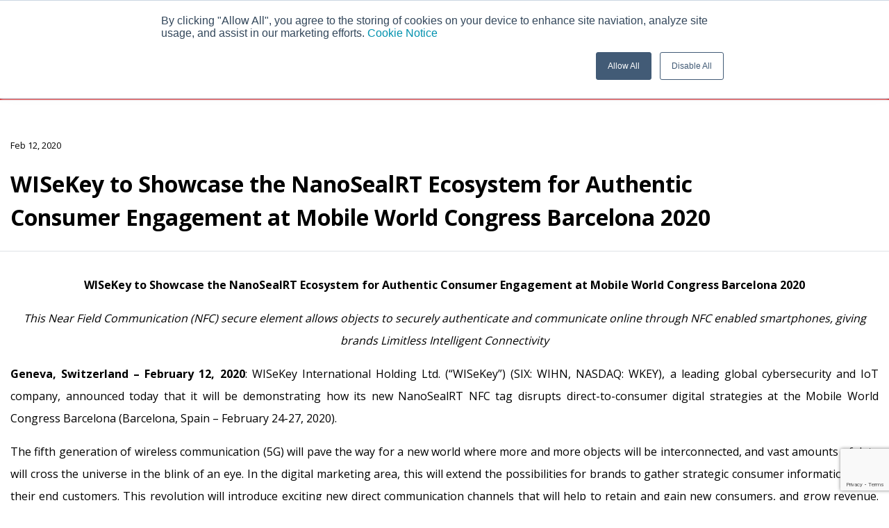

--- FILE ---
content_type: text/html; charset=UTF-8
request_url: https://www.wisekey.com/press/wisekey-to-showcase-the-nanosealrt-ecosystem-for-authentic-consumer-engagement-at-mobile-world-congress-barcelona-2020/
body_size: 33273
content:
<!doctype html>
<html lang="en-GB">
    <head>
        <meta charset="UTF-8">
        <meta name="viewport" content="width=device-width, initial-scale=1">
        <link rel="profile" href="https://gmpg.org/xfn/11">

        <meta name='robots' content='index, follow, max-image-preview:large, max-snippet:-1, max-video-preview:-1' />
	<style>img:is([sizes="auto" i], [sizes^="auto," i]) { contain-intrinsic-size: 3000px 1500px }</style>
	
	<!-- This site is optimized with the Yoast SEO plugin v26.7 - https://yoast.com/wordpress/plugins/seo/ -->
	<title>WISeKey to Showcase the NanoSealRT Ecosystem for Authentic Consumer Engagement at Mobile World Congress Barcelona 2020 - WISeKey</title>
	<link rel="canonical" href="https://www.wisekey.com/press/wisekey-to-showcase-the-nanosealrt-ecosystem-for-authentic-consumer-engagement-at-mobile-world-congress-barcelona-2020/" />
	<meta property="og:locale" content="en_GB" />
	<meta property="og:type" content="article" />
	<meta property="og:title" content="WISeKey to Showcase the NanoSealRT Ecosystem for Authentic Consumer Engagement at Mobile World Congress Barcelona 2020 - WISeKey" />
	<meta property="og:description" content="WISeKey to Showcase the NanoSealRT Ecosystem for Authentic Consumer Engagement at Mobile World Congress Barcelona 2020 This Near Field Communication (NFC) secure element allows objects to securely authenticate and communicate online through NFC enabled smartphones, giving brands Limitless Intelligent Connectivity Geneva, Switzerland – February 12, 2020: WISeKey International Holding Ltd. (“WISeKey”) (SIX: WIHN, NASDAQ: WKEY), [&hellip;]" />
	<meta property="og:url" content="https://www.wisekey.com/press/wisekey-to-showcase-the-nanosealrt-ecosystem-for-authentic-consumer-engagement-at-mobile-world-congress-barcelona-2020/" />
	<meta property="og:site_name" content="WISeKey" />
	<meta property="article:published_time" content="2020-02-12T06:00:00+00:00" />
	<meta name="author" content="wk20admin" />
	<meta name="twitter:card" content="summary_large_image" />
	<meta name="twitter:label1" content="Written by" />
	<meta name="twitter:data1" content="wk20admin" />
	<meta name="twitter:label2" content="Estimated reading time" />
	<meta name="twitter:data2" content="4 minutes" />
	<script type="application/ld+json" class="yoast-schema-graph">{"@context":"https://schema.org","@graph":[{"@type":"Article","@id":"https://www.wisekey.com/press/wisekey-to-showcase-the-nanosealrt-ecosystem-for-authentic-consumer-engagement-at-mobile-world-congress-barcelona-2020/#article","isPartOf":{"@id":"https://www.wisekey.com/press/wisekey-to-showcase-the-nanosealrt-ecosystem-for-authentic-consumer-engagement-at-mobile-world-congress-barcelona-2020/"},"author":{"name":"wk20admin","@id":"https://www.wisekey.com/#/schema/person/dee6c2a157bd287d45dff375c2589d0c"},"headline":"WISeKey to Showcase the NanoSealRT Ecosystem for Authentic Consumer Engagement at Mobile World Congress Barcelona 2020","datePublished":"2020-02-12T06:00:00+00:00","mainEntityOfPage":{"@id":"https://www.wisekey.com/press/wisekey-to-showcase-the-nanosealrt-ecosystem-for-authentic-consumer-engagement-at-mobile-world-congress-barcelona-2020/"},"wordCount":852,"commentCount":0,"publisher":{"@id":"https://www.wisekey.com/#organization"},"articleSection":["WISeKey News"],"inLanguage":"en-GB","potentialAction":[{"@type":"CommentAction","name":"Comment","target":["https://www.wisekey.com/press/wisekey-to-showcase-the-nanosealrt-ecosystem-for-authentic-consumer-engagement-at-mobile-world-congress-barcelona-2020/#respond"]}]},{"@type":"WebPage","@id":"https://www.wisekey.com/press/wisekey-to-showcase-the-nanosealrt-ecosystem-for-authentic-consumer-engagement-at-mobile-world-congress-barcelona-2020/","url":"https://www.wisekey.com/press/wisekey-to-showcase-the-nanosealrt-ecosystem-for-authentic-consumer-engagement-at-mobile-world-congress-barcelona-2020/","name":"WISeKey to Showcase the NanoSealRT Ecosystem for Authentic Consumer Engagement at Mobile World Congress Barcelona 2020 - WISeKey","isPartOf":{"@id":"https://www.wisekey.com/#website"},"datePublished":"2020-02-12T06:00:00+00:00","inLanguage":"en-GB","potentialAction":[{"@type":"ReadAction","target":["https://www.wisekey.com/press/wisekey-to-showcase-the-nanosealrt-ecosystem-for-authentic-consumer-engagement-at-mobile-world-congress-barcelona-2020/"]}]},{"@type":"WebSite","@id":"https://www.wisekey.com/#website","url":"https://www.wisekey.com/","name":"WISeKey","description":"The Human-Driven Technology Platform","publisher":{"@id":"https://www.wisekey.com/#organization"},"potentialAction":[{"@type":"SearchAction","target":{"@type":"EntryPoint","urlTemplate":"https://www.wisekey.com/?s={search_term_string}"},"query-input":{"@type":"PropertyValueSpecification","valueRequired":true,"valueName":"search_term_string"}}],"inLanguage":"en-GB"},{"@type":"Organization","@id":"https://www.wisekey.com/#organization","name":"WISeKey","url":"https://www.wisekey.com/","logo":{"@type":"ImageObject","inLanguage":"en-GB","@id":"https://www.wisekey.com/#/schema/logo/image/","url":"https://cdn.wisekey.com/wp-content/uploads/2020/03/wisekey-logo-white.png","contentUrl":"https://cdn.wisekey.com/wp-content/uploads/2020/03/wisekey-logo-white.png","width":133,"height":30,"caption":"WISeKey"},"image":{"@id":"https://www.wisekey.com/#/schema/logo/image/"}},{"@type":"Person","@id":"https://www.wisekey.com/#/schema/person/dee6c2a157bd287d45dff375c2589d0c","name":"wk20admin","image":{"@type":"ImageObject","inLanguage":"en-GB","@id":"https://www.wisekey.com/#/schema/person/image/","url":"https://secure.gravatar.com/avatar/78a69c460c248fdc1f16051c3e936aa264ac54c862e1933e7fd2f43e34b36b94?s=96&d=mm&r=g","contentUrl":"https://secure.gravatar.com/avatar/78a69c460c248fdc1f16051c3e936aa264ac54c862e1933e7fd2f43e34b36b94?s=96&d=mm&r=g","caption":"wk20admin"},"url":"https://www.wisekey.com/author/wk20admin/"}]}</script>
	<!-- / Yoast SEO plugin. -->


<link rel='dns-prefetch' href='//cdnjs.cloudflare.com' />
<link rel='dns-prefetch' href='//stackpath.bootstrapcdn.com' />
<link rel="alternate" type="application/rss+xml" title="WISeKey &raquo; Feed" href="https://www.wisekey.com/feed/" />
<link rel="alternate" type="application/rss+xml" title="WISeKey &raquo; Comments Feed" href="https://www.wisekey.com/comments/feed/" />
<link rel="alternate" type="application/rss+xml" title="WISeKey &raquo; WISeKey to Showcase the NanoSealRT Ecosystem for Authentic Consumer Engagement at Mobile World Congress Barcelona 2020 Comments Feed" href="https://www.wisekey.com/press/wisekey-to-showcase-the-nanosealrt-ecosystem-for-authentic-consumer-engagement-at-mobile-world-congress-barcelona-2020/feed/" />
<script type="text/javascript">
/* <![CDATA[ */
window._wpemojiSettings = {"baseUrl":"https:\/\/s.w.org\/images\/core\/emoji\/16.0.1\/72x72\/","ext":".png","svgUrl":"https:\/\/s.w.org\/images\/core\/emoji\/16.0.1\/svg\/","svgExt":".svg","source":{"concatemoji":"https:\/\/www.wisekey.com\/wp-includes\/js\/wp-emoji-release.min.js?ver=6.8.3"}};
/*! This file is auto-generated */
!function(s,n){var o,i,e;function c(e){try{var t={supportTests:e,timestamp:(new Date).valueOf()};sessionStorage.setItem(o,JSON.stringify(t))}catch(e){}}function p(e,t,n){e.clearRect(0,0,e.canvas.width,e.canvas.height),e.fillText(t,0,0);var t=new Uint32Array(e.getImageData(0,0,e.canvas.width,e.canvas.height).data),a=(e.clearRect(0,0,e.canvas.width,e.canvas.height),e.fillText(n,0,0),new Uint32Array(e.getImageData(0,0,e.canvas.width,e.canvas.height).data));return t.every(function(e,t){return e===a[t]})}function u(e,t){e.clearRect(0,0,e.canvas.width,e.canvas.height),e.fillText(t,0,0);for(var n=e.getImageData(16,16,1,1),a=0;a<n.data.length;a++)if(0!==n.data[a])return!1;return!0}function f(e,t,n,a){switch(t){case"flag":return n(e,"\ud83c\udff3\ufe0f\u200d\u26a7\ufe0f","\ud83c\udff3\ufe0f\u200b\u26a7\ufe0f")?!1:!n(e,"\ud83c\udde8\ud83c\uddf6","\ud83c\udde8\u200b\ud83c\uddf6")&&!n(e,"\ud83c\udff4\udb40\udc67\udb40\udc62\udb40\udc65\udb40\udc6e\udb40\udc67\udb40\udc7f","\ud83c\udff4\u200b\udb40\udc67\u200b\udb40\udc62\u200b\udb40\udc65\u200b\udb40\udc6e\u200b\udb40\udc67\u200b\udb40\udc7f");case"emoji":return!a(e,"\ud83e\udedf")}return!1}function g(e,t,n,a){var r="undefined"!=typeof WorkerGlobalScope&&self instanceof WorkerGlobalScope?new OffscreenCanvas(300,150):s.createElement("canvas"),o=r.getContext("2d",{willReadFrequently:!0}),i=(o.textBaseline="top",o.font="600 32px Arial",{});return e.forEach(function(e){i[e]=t(o,e,n,a)}),i}function t(e){var t=s.createElement("script");t.src=e,t.defer=!0,s.head.appendChild(t)}"undefined"!=typeof Promise&&(o="wpEmojiSettingsSupports",i=["flag","emoji"],n.supports={everything:!0,everythingExceptFlag:!0},e=new Promise(function(e){s.addEventListener("DOMContentLoaded",e,{once:!0})}),new Promise(function(t){var n=function(){try{var e=JSON.parse(sessionStorage.getItem(o));if("object"==typeof e&&"number"==typeof e.timestamp&&(new Date).valueOf()<e.timestamp+604800&&"object"==typeof e.supportTests)return e.supportTests}catch(e){}return null}();if(!n){if("undefined"!=typeof Worker&&"undefined"!=typeof OffscreenCanvas&&"undefined"!=typeof URL&&URL.createObjectURL&&"undefined"!=typeof Blob)try{var e="postMessage("+g.toString()+"("+[JSON.stringify(i),f.toString(),p.toString(),u.toString()].join(",")+"));",a=new Blob([e],{type:"text/javascript"}),r=new Worker(URL.createObjectURL(a),{name:"wpTestEmojiSupports"});return void(r.onmessage=function(e){c(n=e.data),r.terminate(),t(n)})}catch(e){}c(n=g(i,f,p,u))}t(n)}).then(function(e){for(var t in e)n.supports[t]=e[t],n.supports.everything=n.supports.everything&&n.supports[t],"flag"!==t&&(n.supports.everythingExceptFlag=n.supports.everythingExceptFlag&&n.supports[t]);n.supports.everythingExceptFlag=n.supports.everythingExceptFlag&&!n.supports.flag,n.DOMReady=!1,n.readyCallback=function(){n.DOMReady=!0}}).then(function(){return e}).then(function(){var e;n.supports.everything||(n.readyCallback(),(e=n.source||{}).concatemoji?t(e.concatemoji):e.wpemoji&&e.twemoji&&(t(e.twemoji),t(e.wpemoji)))}))}((window,document),window._wpemojiSettings);
/* ]]> */
</script>
<style id='wp-emoji-styles-inline-css' type='text/css'>

	img.wp-smiley, img.emoji {
		display: inline !important;
		border: none !important;
		box-shadow: none !important;
		height: 1em !important;
		width: 1em !important;
		margin: 0 0.07em !important;
		vertical-align: -0.1em !important;
		background: none !important;
		padding: 0 !important;
	}
</style>
<link rel='stylesheet' id='wp-block-library-css' href='https://www.wisekey.com/wp-includes/css/dist/block-library/style.min.css?ver=6.8.3' type='text/css' media='all' />
<style id='classic-theme-styles-inline-css' type='text/css'>
/*! This file is auto-generated */
.wp-block-button__link{color:#fff;background-color:#32373c;border-radius:9999px;box-shadow:none;text-decoration:none;padding:calc(.667em + 2px) calc(1.333em + 2px);font-size:1.125em}.wp-block-file__button{background:#32373c;color:#fff;text-decoration:none}
</style>
<style id='wisekey-layout-section-style-inline-css' type='text/css'>
.section.background---city{background-image:url(https://images.unsplash.com/photo-1689443111130-6e9c7dfd8f9e?q=80&w=3540&auto=format&fit=crop&ixlib=rb-4.0.3&ixid=M3wxMjA3fDB8MHxwaG90by1wYWdlfHx8fGVufDB8fHx8fA%3D%3D);background-position:50%;background-repeat:no-repeat;background-size:cover;overflow:hidden;position:relative}.section.background---city:before{-webkit-backdrop-filter:blur(5px);backdrop-filter:blur(5px);background-color:hsla(0,0%,100%,.1);inset:0;position:absolute}

</style>
<style id='wisekey-layout-grid-style-inline-css' type='text/css'>
.wp-block-create-block-wisekey_layout{background-color:#21759b;color:#fff;padding:2px}

</style>
<style id='wisekey-layout-section-slide-wrap-style-inline-css' type='text/css'>
.swiper-wrapper-fake .block-editor-block-list__layout{display:flex}

</style>
<link rel='stylesheet' id='wisekey-layout-slide-item-style-css' href='https://www.wisekey.com/wp-content/plugins/wisekey-layout/build/section-slide-item/style-index.css?ver=0.1.0' type='text/css' media='all' />
<style id='wisekey-layout-slide-branding-style-inline-css' type='text/css'>
.wp-block-create-block-wisekey_layout{background-color:#21759b;color:#fff;padding:2px}.branding-show{display:flex}.branding-show,.swiper-branding .swiper-wrapper{align-items:center}.swiper-branding .swiper-slide{display:flex;height:100%;justify-content:center;width:100%}.branding-show{background:#fff;padding:2rem;position:relative;width:100%}.branding-show a{inset:0;opacity:0;position:absolute;z-index:999}.branding-show a:hover{background:rgba(0,0,0,.5);cursor:pointer}.branding-show img{display:block;-o-object-fit:cover;object-fit:cover;width:100%}

</style>
<style id='wisekey-layout-slide-media-style-inline-css' type='text/css'>
.glightbox-container{height:100%;left:0;overflow:hidden;position:fixed;top:0;touch-action:none;width:100%;z-index:999999!important;-webkit-text-size-adjust:100%;-moz-text-size-adjust:100%;text-size-adjust:100%;backface-visibility:hidden;outline:0}.glightbox-container.inactive{display:none}.glightbox-container .gcontainer{height:100%;overflow:hidden;position:relative;width:100%;z-index:9999}.glightbox-container .gslider{align-items:center;display:flex!important;height:100%;justify-content:center;left:0;overflow:hidden;position:relative;top:0;transform:translateZ(0);transition:transform .4s ease;width:100%}.glightbox-container .gslide{align-items:center;display:flex;justify-content:center;opacity:0;position:absolute;-webkit-user-select:none;-moz-user-select:none;user-select:none;width:100%}.glightbox-container .gslide.current{opacity:1;position:relative;z-index:99999}.glightbox-container .gslide.prev{opacity:1;z-index:9999}.glightbox-container .gslide-inner-content{width:100%}.glightbox-container .ginner-container{display:flex;flex-direction:column;height:100vh;justify-content:center;margin:auto;max-width:100%;position:relative;width:100%}.glightbox-container .ginner-container.gvideo-container{width:100%}.glightbox-container .ginner-container.desc-bottom,.glightbox-container .ginner-container.desc-top{flex-direction:column}.glightbox-container .ginner-container.desc-left,.glightbox-container .ginner-container.desc-right{max-width:100%!important}.gslide iframe,.gslide video{border:none;min-height:165px;outline:0!important;-webkit-overflow-scrolling:touch;touch-action:auto}.gslide:not(.current){pointer-events:none}.gslide-image{align-items:center}.gslide-image img{border:none;display:block;float:none;height:auto;margin:auto;max-height:100vh;max-width:100vw;min-width:200px;-o-object-fit:cover;object-fit:cover;outline:0;padding:0;touch-action:none;-webkit-user-select:none;-moz-user-select:none;user-select:none;width:auto}.desc-bottom .gslide-image img,.desc-top .gslide-image img{width:auto}.desc-left .gslide-image img,.desc-right .gslide-image img{max-width:100%;width:auto}.gslide-image img.zoomable{position:relative}.gslide-image img.dragging{cursor:grabbing!important;transition:none}.gslide-video{max-width:100vh;position:relative;width:100%!important}.gslide-video .plyr__poster-enabled.plyr--loading .plyr__poster{display:none}.gslide-video .gvideo-wrapper{margin:auto;width:100%}.gslide-video:before{background:rgba(255,0,0,.34);content:"";display:none;height:100%;position:absolute;width:100%}.gslide-video.playing:before{display:none}.gslide-video.fullscreen{height:75vh;max-width:100%!important;min-width:100%}.gslide-video.fullscreen video{max-width:100%!important;width:100%!important}.gslide-inline{background:#fff;margin:auto;max-height:calc(100vh - 40px);max-width:100%;overflow:auto;text-align:left}.gslide-inline .ginlined-content{padding:20px;width:100%}.gslide-inline .dragging{cursor:grabbing!important;transition:none}.ginlined-content{display:block!important;opacity:1;overflow:auto}.gslide-external{background:#fff;display:flex;height:100%;max-height:75vh;min-width:100%;overflow:auto;padding:0;width:100%}.gslide-media{display:flex;width:auto}.zoomed .gslide-media{box-shadow:none!important}.desc-bottom .gslide-media,.desc-top .gslide-media{flex-direction:column;margin:0 auto}.gslide-description{flex:1 0 100%;position:relative}.gslide-description.description-left,.gslide-description.description-right{max-width:100%}.gslide-description.description-bottom,.gslide-description.description-top{margin:0 auto;width:100%}.gslide-description p{margin-bottom:12px}.gslide-description p:last-child{margin-bottom:0}.glightbox-button-hidden,.zoomed .gslide-description{display:none}.glightbox-mobile .glightbox-container .gslide-description{background:linear-gradient(180deg,transparent 0,rgba(0,0,0,.75));bottom:0;height:auto!important;max-height:78vh;max-width:100vw!important;order:2!important;overflow:auto!important;padding:19px 11px 50px;position:absolute;transition:opacity .3s linear;width:100%}.glightbox-mobile .glightbox-container .gslide-title{color:#fff;font-size:1em}.glightbox-mobile .glightbox-container .gslide-desc{color:#a1a1a1}.glightbox-mobile .glightbox-container .gslide-desc a{color:#fff;font-weight:700}.glightbox-mobile .glightbox-container .gslide-desc *{color:inherit}.glightbox-mobile .glightbox-container .gslide-desc .desc-more{color:#fff;opacity:.4}.gdesc-open .gslide-media{opacity:.4;transition:opacity .5s ease}.gdesc-open .gdesc-inner{padding-bottom:30px}.gdesc-closed .gslide-media{opacity:1;transition:opacity .5s ease}.greset{transition:all .3s ease}.gabsolute{position:absolute}.grelative{position:relative}.glightbox-desc{display:none!important}.glightbox-open{overflow:hidden}.gloader{animation:lightboxLoader .8s linear infinite;border:2px solid #fff;border-radius:50%;border-right-color:transparent;display:block;height:25px;left:0;margin:0 auto;position:absolute;right:0;top:47%;width:25px;z-index:9999}.goverlay{height:calc(100vh + 1px);left:0;position:fixed;top:-1px;width:100%;will-change:opacity}.glightbox-mobile .goverlay,.goverlay{background:#000}.gclose,.gnext,.gprev{align-items:center;border:none;cursor:pointer;display:flex;flex-direction:column;height:44px;justify-content:center;width:26px;z-index:99999}.gclose svg,.gnext svg,.gprev svg{display:block;height:auto;margin:0;padding:0;width:25px}.gclose.disabled,.gnext.disabled,.gprev.disabled{opacity:.1}.gclose .garrow,.gnext .garrow,.gprev .garrow{stroke:#fff}.gbtn.focused{outline:2px solid #0f3d81}iframe.wait-autoplay{opacity:0}.glightbox-closing .gclose,.glightbox-closing .gnext,.glightbox-closing .gprev{opacity:0!important}.glightbox-clean .gslide-description{background:#fff}.glightbox-clean .gdesc-inner{padding:22px 20px}.glightbox-clean .gslide-title{color:#000;font-family:arial;font-size:1em;font-weight:400;line-height:1.4em;margin-bottom:19px}.glightbox-clean .gslide-desc{font-family:arial;font-size:.86em;line-height:1.4em;margin-bottom:0}.glightbox-clean .gslide-video{background:#000}.glightbox-clean .gclose,.glightbox-clean .gnext,.glightbox-clean .gprev{background-color:rgba(0,0,0,.75);border-radius:4px}.glightbox-clean .gclose path,.glightbox-clean .gnext path,.glightbox-clean .gprev path{fill:#fff}.glightbox-clean .gprev{left:30px}.glightbox-clean .gnext,.glightbox-clean .gprev{height:50px;position:absolute;top:-100%;width:40px}.glightbox-clean .gnext{right:30px}.glightbox-clean .gclose{height:35px;position:absolute;right:10px;top:15px;width:35px}.glightbox-clean .gclose svg{height:auto;width:18px}.glightbox-clean .gclose:hover{opacity:1}.gfadeIn{animation:gfadeIn .5s ease}.gfadeOut{animation:gfadeOut .5s ease}.gslideOutLeft{animation:gslideOutLeft .3s ease}.gslideInLeft{animation:gslideInLeft .3s ease}.gslideOutRight{animation:gslideOutRight .3s ease}.gslideInRight{animation:gslideInRight .3s ease}.gzoomIn{animation:gzoomIn .5s ease}.gzoomOut{animation:gzoomOut .5s ease}@keyframes lightboxLoader{0%{transform:rotate(0)}to{transform:rotate(1turn)}}@keyframes gfadeIn{0%{opacity:0}to{opacity:1}}@keyframes gfadeOut{0%{opacity:1}to{opacity:0}}@keyframes gslideInLeft{0%{opacity:0;transform:translate3d(-60%,0,0)}to{opacity:1;transform:translateZ(0);visibility:visible}}@keyframes gslideOutLeft{0%{opacity:1;transform:translateZ(0);visibility:visible}to{opacity:0;transform:translate3d(-60%,0,0);visibility:hidden}}@keyframes gslideInRight{0%{opacity:0;transform:translate3d(60%,0,0);visibility:visible}to{opacity:1;transform:translateZ(0)}}@keyframes gslideOutRight{0%{opacity:1;transform:translateZ(0);visibility:visible}to{opacity:0;transform:translate3d(60%,0,0)}}@keyframes gzoomIn{0%{opacity:0;transform:scale3d(.3,.3,.3)}to{opacity:1}}@keyframes gzoomOut{0%{opacity:1}50%{opacity:0;transform:scale3d(.3,.3,.3)}to{opacity:0}}@media(min-width:769px){.glightbox-container .ginner-container{flex-direction:row;height:auto;width:auto}.glightbox-container .ginner-container.desc-top .gslide-description{order:0}.glightbox-container .ginner-container.desc-top .gslide-image,.glightbox-container .ginner-container.desc-top .gslide-image img{order:1}.glightbox-container .ginner-container.desc-left .gslide-description{order:0}.glightbox-container .ginner-container.desc-left .gslide-image{order:1}.gslide-image img{max-height:97vh;max-width:100%}.gslide-image img.zoomable{cursor:zoom-in}.zoomed .gslide-image img.zoomable{cursor:grab}.gslide-inline{max-height:95vh}.gslide-external{max-height:100vh}.gslide-description.description-left,.gslide-description.description-right{max-width:275px}.glightbox-open{height:auto}.goverlay{background:rgba(0,0,0,.92)}.glightbox-clean .gslide-media{box-shadow:1px 2px 9px 0 rgba(0,0,0,.65)}.glightbox-clean .description-left .gdesc-inner,.glightbox-clean .description-right .gdesc-inner{height:100%;overflow-y:auto;position:absolute}.glightbox-clean .gclose,.glightbox-clean .gnext,.glightbox-clean .gprev{background-color:rgba(0,0,0,.32)}.glightbox-clean .gclose:hover,.glightbox-clean .gnext:hover,.glightbox-clean .gprev:hover{background-color:rgba(0,0,0,.7)}.glightbox-clean .gnext,.glightbox-clean .gprev{top:45%}}@media(min-width:992px){.glightbox-clean .gclose{opacity:.7;right:20px}}@media screen and (max-height:420px){.goverlay{background:#000}}.swiper-media .swiper-wrapper{align-items:end;padding-top:40px}.media-show{background:#000;border-top-left-radius:40px;border-top-right-radius:40px;padding:20px}.media-show img{border-top-left-radius:16px;border-top-right-radius:16px}.media-title{color:#fff;font-weight:500;padding:20px;text-align:center}.swiper-media .media-show>a{cursor:zoom-in!important}.swiper-media .swiper-pagination{color:#fff;z-index:1}.swiper-media .swiper-pagination:before{background:#000;border-radius:16px;content:"";left:50%;opacity:.6;padding:14px 30px;position:absolute;top:50%;transform:translate(-50%,-50%);z-index:-1}

</style>
<style id='wisekey-layout-latest-posts-style-inline-css' type='text/css'>


</style>
<style id='global-styles-inline-css' type='text/css'>
:root{--wp--preset--aspect-ratio--square: 1;--wp--preset--aspect-ratio--4-3: 4/3;--wp--preset--aspect-ratio--3-4: 3/4;--wp--preset--aspect-ratio--3-2: 3/2;--wp--preset--aspect-ratio--2-3: 2/3;--wp--preset--aspect-ratio--16-9: 16/9;--wp--preset--aspect-ratio--9-16: 9/16;--wp--preset--color--black: #000000;--wp--preset--color--cyan-bluish-gray: #abb8c3;--wp--preset--color--white: #ffffff;--wp--preset--color--pale-pink: #f78da7;--wp--preset--color--vivid-red: #cf2e2e;--wp--preset--color--luminous-vivid-orange: #ff6900;--wp--preset--color--luminous-vivid-amber: #fcb900;--wp--preset--color--light-green-cyan: #7bdcb5;--wp--preset--color--vivid-green-cyan: #00d084;--wp--preset--color--pale-cyan-blue: #8ed1fc;--wp--preset--color--vivid-cyan-blue: #0693e3;--wp--preset--color--vivid-purple: #9b51e0;--wp--preset--gradient--vivid-cyan-blue-to-vivid-purple: linear-gradient(135deg,rgba(6,147,227,1) 0%,rgb(155,81,224) 100%);--wp--preset--gradient--light-green-cyan-to-vivid-green-cyan: linear-gradient(135deg,rgb(122,220,180) 0%,rgb(0,208,130) 100%);--wp--preset--gradient--luminous-vivid-amber-to-luminous-vivid-orange: linear-gradient(135deg,rgba(252,185,0,1) 0%,rgba(255,105,0,1) 100%);--wp--preset--gradient--luminous-vivid-orange-to-vivid-red: linear-gradient(135deg,rgba(255,105,0,1) 0%,rgb(207,46,46) 100%);--wp--preset--gradient--very-light-gray-to-cyan-bluish-gray: linear-gradient(135deg,rgb(238,238,238) 0%,rgb(169,184,195) 100%);--wp--preset--gradient--cool-to-warm-spectrum: linear-gradient(135deg,rgb(74,234,220) 0%,rgb(151,120,209) 20%,rgb(207,42,186) 40%,rgb(238,44,130) 60%,rgb(251,105,98) 80%,rgb(254,248,76) 100%);--wp--preset--gradient--blush-light-purple: linear-gradient(135deg,rgb(255,206,236) 0%,rgb(152,150,240) 100%);--wp--preset--gradient--blush-bordeaux: linear-gradient(135deg,rgb(254,205,165) 0%,rgb(254,45,45) 50%,rgb(107,0,62) 100%);--wp--preset--gradient--luminous-dusk: linear-gradient(135deg,rgb(255,203,112) 0%,rgb(199,81,192) 50%,rgb(65,88,208) 100%);--wp--preset--gradient--pale-ocean: linear-gradient(135deg,rgb(255,245,203) 0%,rgb(182,227,212) 50%,rgb(51,167,181) 100%);--wp--preset--gradient--electric-grass: linear-gradient(135deg,rgb(202,248,128) 0%,rgb(113,206,126) 100%);--wp--preset--gradient--midnight: linear-gradient(135deg,rgb(2,3,129) 0%,rgb(40,116,252) 100%);--wp--preset--font-size--small: 13px;--wp--preset--font-size--medium: 20px;--wp--preset--font-size--large: 36px;--wp--preset--font-size--x-large: 42px;--wp--preset--spacing--20: 0.44rem;--wp--preset--spacing--30: 0.67rem;--wp--preset--spacing--40: 1rem;--wp--preset--spacing--50: 1.5rem;--wp--preset--spacing--60: 2.25rem;--wp--preset--spacing--70: 3.38rem;--wp--preset--spacing--80: 5.06rem;--wp--preset--shadow--natural: 6px 6px 9px rgba(0, 0, 0, 0.2);--wp--preset--shadow--deep: 12px 12px 50px rgba(0, 0, 0, 0.4);--wp--preset--shadow--sharp: 6px 6px 0px rgba(0, 0, 0, 0.2);--wp--preset--shadow--outlined: 6px 6px 0px -3px rgba(255, 255, 255, 1), 6px 6px rgba(0, 0, 0, 1);--wp--preset--shadow--crisp: 6px 6px 0px rgba(0, 0, 0, 1);}:where(.is-layout-flex){gap: 0.5em;}:where(.is-layout-grid){gap: 0.5em;}body .is-layout-flex{display: flex;}.is-layout-flex{flex-wrap: wrap;align-items: center;}.is-layout-flex > :is(*, div){margin: 0;}body .is-layout-grid{display: grid;}.is-layout-grid > :is(*, div){margin: 0;}:where(.wp-block-columns.is-layout-flex){gap: 2em;}:where(.wp-block-columns.is-layout-grid){gap: 2em;}:where(.wp-block-post-template.is-layout-flex){gap: 1.25em;}:where(.wp-block-post-template.is-layout-grid){gap: 1.25em;}.has-black-color{color: var(--wp--preset--color--black) !important;}.has-cyan-bluish-gray-color{color: var(--wp--preset--color--cyan-bluish-gray) !important;}.has-white-color{color: var(--wp--preset--color--white) !important;}.has-pale-pink-color{color: var(--wp--preset--color--pale-pink) !important;}.has-vivid-red-color{color: var(--wp--preset--color--vivid-red) !important;}.has-luminous-vivid-orange-color{color: var(--wp--preset--color--luminous-vivid-orange) !important;}.has-luminous-vivid-amber-color{color: var(--wp--preset--color--luminous-vivid-amber) !important;}.has-light-green-cyan-color{color: var(--wp--preset--color--light-green-cyan) !important;}.has-vivid-green-cyan-color{color: var(--wp--preset--color--vivid-green-cyan) !important;}.has-pale-cyan-blue-color{color: var(--wp--preset--color--pale-cyan-blue) !important;}.has-vivid-cyan-blue-color{color: var(--wp--preset--color--vivid-cyan-blue) !important;}.has-vivid-purple-color{color: var(--wp--preset--color--vivid-purple) !important;}.has-black-background-color{background-color: var(--wp--preset--color--black) !important;}.has-cyan-bluish-gray-background-color{background-color: var(--wp--preset--color--cyan-bluish-gray) !important;}.has-white-background-color{background-color: var(--wp--preset--color--white) !important;}.has-pale-pink-background-color{background-color: var(--wp--preset--color--pale-pink) !important;}.has-vivid-red-background-color{background-color: var(--wp--preset--color--vivid-red) !important;}.has-luminous-vivid-orange-background-color{background-color: var(--wp--preset--color--luminous-vivid-orange) !important;}.has-luminous-vivid-amber-background-color{background-color: var(--wp--preset--color--luminous-vivid-amber) !important;}.has-light-green-cyan-background-color{background-color: var(--wp--preset--color--light-green-cyan) !important;}.has-vivid-green-cyan-background-color{background-color: var(--wp--preset--color--vivid-green-cyan) !important;}.has-pale-cyan-blue-background-color{background-color: var(--wp--preset--color--pale-cyan-blue) !important;}.has-vivid-cyan-blue-background-color{background-color: var(--wp--preset--color--vivid-cyan-blue) !important;}.has-vivid-purple-background-color{background-color: var(--wp--preset--color--vivid-purple) !important;}.has-black-border-color{border-color: var(--wp--preset--color--black) !important;}.has-cyan-bluish-gray-border-color{border-color: var(--wp--preset--color--cyan-bluish-gray) !important;}.has-white-border-color{border-color: var(--wp--preset--color--white) !important;}.has-pale-pink-border-color{border-color: var(--wp--preset--color--pale-pink) !important;}.has-vivid-red-border-color{border-color: var(--wp--preset--color--vivid-red) !important;}.has-luminous-vivid-orange-border-color{border-color: var(--wp--preset--color--luminous-vivid-orange) !important;}.has-luminous-vivid-amber-border-color{border-color: var(--wp--preset--color--luminous-vivid-amber) !important;}.has-light-green-cyan-border-color{border-color: var(--wp--preset--color--light-green-cyan) !important;}.has-vivid-green-cyan-border-color{border-color: var(--wp--preset--color--vivid-green-cyan) !important;}.has-pale-cyan-blue-border-color{border-color: var(--wp--preset--color--pale-cyan-blue) !important;}.has-vivid-cyan-blue-border-color{border-color: var(--wp--preset--color--vivid-cyan-blue) !important;}.has-vivid-purple-border-color{border-color: var(--wp--preset--color--vivid-purple) !important;}.has-vivid-cyan-blue-to-vivid-purple-gradient-background{background: var(--wp--preset--gradient--vivid-cyan-blue-to-vivid-purple) !important;}.has-light-green-cyan-to-vivid-green-cyan-gradient-background{background: var(--wp--preset--gradient--light-green-cyan-to-vivid-green-cyan) !important;}.has-luminous-vivid-amber-to-luminous-vivid-orange-gradient-background{background: var(--wp--preset--gradient--luminous-vivid-amber-to-luminous-vivid-orange) !important;}.has-luminous-vivid-orange-to-vivid-red-gradient-background{background: var(--wp--preset--gradient--luminous-vivid-orange-to-vivid-red) !important;}.has-very-light-gray-to-cyan-bluish-gray-gradient-background{background: var(--wp--preset--gradient--very-light-gray-to-cyan-bluish-gray) !important;}.has-cool-to-warm-spectrum-gradient-background{background: var(--wp--preset--gradient--cool-to-warm-spectrum) !important;}.has-blush-light-purple-gradient-background{background: var(--wp--preset--gradient--blush-light-purple) !important;}.has-blush-bordeaux-gradient-background{background: var(--wp--preset--gradient--blush-bordeaux) !important;}.has-luminous-dusk-gradient-background{background: var(--wp--preset--gradient--luminous-dusk) !important;}.has-pale-ocean-gradient-background{background: var(--wp--preset--gradient--pale-ocean) !important;}.has-electric-grass-gradient-background{background: var(--wp--preset--gradient--electric-grass) !important;}.has-midnight-gradient-background{background: var(--wp--preset--gradient--midnight) !important;}.has-small-font-size{font-size: var(--wp--preset--font-size--small) !important;}.has-medium-font-size{font-size: var(--wp--preset--font-size--medium) !important;}.has-large-font-size{font-size: var(--wp--preset--font-size--large) !important;}.has-x-large-font-size{font-size: var(--wp--preset--font-size--x-large) !important;}
:where(.wp-block-post-template.is-layout-flex){gap: 1.25em;}:where(.wp-block-post-template.is-layout-grid){gap: 1.25em;}
:where(.wp-block-columns.is-layout-flex){gap: 2em;}:where(.wp-block-columns.is-layout-grid){gap: 2em;}
:root :where(.wp-block-pullquote){font-size: 1.5em;line-height: 1.6;}
</style>
<link rel='stylesheet' id='contact-form-7-css' href='https://www.wisekey.com/wp-content/plugins/contact-form-7/includes/css/styles.css?ver=6.1.4' type='text/css' media='all' />
<link rel='stylesheet' id='wordpress-bootstrap-starter-theme-style-css' href='https://www.wisekey.com/wp-content/themes/wisekey/style.css?ver=1769732849' type='text/css' media='all' />
<link rel='stylesheet' id='wisekey-ionic-font-css' href='https://www.wisekey.com/wp-content/themes/wisekey/assets/ionicons/css/ionicons.min.css?ver=6.8.3' type='text/css' media='all' />
<link rel='stylesheet' id='wisekey-slick-css-css' href='https://www.wisekey.com/wp-content/themes/wisekey/assets/css/slick.css?ver=6.8.3' type='text/css' media='all' />
<link rel='stylesheet' id='tailwind-theme-style-css' href='https://www.wisekey.com/wp-content/themes/wisekey/dist/output.css?ver=1769732849' type='text/css' media='all' />
<link rel='stylesheet' id='ekit-widget-styles-css' href='https://www.wisekey.com/wp-content/plugins/elementskit-lite/widgets/init/assets/css/widget-styles.css?ver=3.7.8' type='text/css' media='all' />
<link rel='stylesheet' id='ekit-responsive-css' href='https://www.wisekey.com/wp-content/plugins/elementskit-lite/widgets/init/assets/css/responsive.css?ver=3.7.8' type='text/css' media='all' />
<script type="text/javascript" src="https://www.wisekey.com/wp-includes/js/jquery/jquery.min.js?ver=3.7.1" id="jquery-core-js"></script>
<script type="text/javascript" src="https://www.wisekey.com/wp-includes/js/jquery/jquery-migrate.min.js?ver=3.4.1" id="jquery-migrate-js"></script>
<!--[if lt IE 8]>
<script type="text/javascript" src="https://www.wisekey.com/wp-includes/js/json2.min.js?ver=2015-05-03" id="json2-js"></script>
<![endif]-->
<link rel="https://api.w.org/" href="https://www.wisekey.com/wp-json/" /><link rel="alternate" title="JSON" type="application/json" href="https://www.wisekey.com/wp-json/wp/v2/posts/29056" /><link rel="EditURI" type="application/rsd+xml" title="RSD" href="https://www.wisekey.com/xmlrpc.php?rsd" />
<meta name="generator" content="WordPress 6.8.3" />
<link rel='shortlink' href='https://www.wisekey.com/?p=29056' />
<link rel="alternate" title="oEmbed (JSON)" type="application/json+oembed" href="https://www.wisekey.com/wp-json/oembed/1.0/embed?url=https%3A%2F%2Fwww.wisekey.com%2Fpress%2Fwisekey-to-showcase-the-nanosealrt-ecosystem-for-authentic-consumer-engagement-at-mobile-world-congress-barcelona-2020%2F&#038;lang=en" />
<link rel="alternate" title="oEmbed (XML)" type="text/xml+oembed" href="https://www.wisekey.com/wp-json/oembed/1.0/embed?url=https%3A%2F%2Fwww.wisekey.com%2Fpress%2Fwisekey-to-showcase-the-nanosealrt-ecosystem-for-authentic-consumer-engagement-at-mobile-world-congress-barcelona-2020%2F&#038;format=xml&#038;lang=en" />
<link rel="pingback" href="https://www.wisekey.com/xmlrpc.php"><meta name="generator" content="Elementor 3.34.1; features: additional_custom_breakpoints; settings: css_print_method-internal, google_font-enabled, font_display-auto">
			<style>
				.e-con.e-parent:nth-of-type(n+4):not(.e-lazyloaded):not(.e-no-lazyload),
				.e-con.e-parent:nth-of-type(n+4):not(.e-lazyloaded):not(.e-no-lazyload) * {
					background-image: none !important;
				}
				@media screen and (max-height: 1024px) {
					.e-con.e-parent:nth-of-type(n+3):not(.e-lazyloaded):not(.e-no-lazyload),
					.e-con.e-parent:nth-of-type(n+3):not(.e-lazyloaded):not(.e-no-lazyload) * {
						background-image: none !important;
					}
				}
				@media screen and (max-height: 640px) {
					.e-con.e-parent:nth-of-type(n+2):not(.e-lazyloaded):not(.e-no-lazyload),
					.e-con.e-parent:nth-of-type(n+2):not(.e-lazyloaded):not(.e-no-lazyload) * {
						background-image: none !important;
					}
				}
			</style>
			<link rel="icon" href="https://cdn.wisekey.com/wp-content/uploads/2019/11/cropped-favicon-32x32.png" sizes="32x32" />
<link rel="icon" href="https://cdn.wisekey.com/wp-content/uploads/2019/11/cropped-favicon-192x192.png" sizes="192x192" />
<link rel="apple-touch-icon" href="https://cdn.wisekey.com/wp-content/uploads/2019/11/cropped-favicon-180x180.png" />
<meta name="msapplication-TileImage" content="https://cdn.wisekey.com/wp-content/uploads/2019/11/cropped-favicon-270x270.png" />
		<style type="text/css" id="wp-custom-css">
			table.dataTable{width:100%;margin:0 auto;clear:both;border-collapse:separate;border-spacing:0}table.dataTable thead th,table.dataTable tfoot th{font-weight:bold}table.dataTable thead th,table.dataTable thead td{padding:10px 18px;border-bottom:1px solid #111}table.dataTable thead th:active,table.dataTable thead td:active{outline:none}table.dataTable tfoot th,table.dataTable tfoot td{padding:10px 18px 6px 18px;border-top:1px solid #111}table.dataTable thead .sorting,table.dataTable thead .sorting_asc,table.dataTable thead .sorting_desc,table.dataTable thead .sorting_asc_disabled,table.dataTable thead .sorting_desc_disabled{cursor:pointer;*cursor:hand;background-repeat:no-repeat;background-position:center right}table.dataTable thead .sorting{background-image:url("../images/sort_both.png")}table.dataTable thead .sorting_asc{background-image:url("../images/sort_asc.png")}table.dataTable thead .sorting_desc{background-image:url("../images/sort_desc.png")}table.dataTable thead .sorting_asc_disabled{background-image:url("../images/sort_asc_disabled.png")}table.dataTable thead .sorting_desc_disabled{background-image:url("../images/sort_desc_disabled.png")}table.dataTable tbody tr{background-color:#ffffff}table.dataTable tbody tr.selected{background-color:#B0BED9}table.dataTable tbody th,table.dataTable tbody td{padding:8px 10px}table.dataTable.row-border tbody th,table.dataTable.row-border tbody td,table.dataTable.display tbody th,table.dataTable.display tbody td{border-top:1px solid #ddd}table.dataTable.row-border tbody tr:first-child th,table.dataTable.row-border tbody tr:first-child td,table.dataTable.display tbody tr:first-child th,table.dataTable.display tbody tr:first-child td{border-top:none}table.dataTable.cell-border tbody th,table.dataTable.cell-border tbody td{border-top:1px solid #ddd;border-right:1px solid #ddd}table.dataTable.cell-border tbody tr th:first-child,table.dataTable.cell-border tbody tr td:first-child{border-left:1px solid #ddd}table.dataTable.cell-border tbody tr:first-child th,table.dataTable.cell-border tbody tr:first-child td{border-top:none}table.dataTable.stripe tbody tr.odd,table.dataTable.display tbody tr.odd{background-color:#f9f9f9}table.dataTable.stripe tbody tr.odd.selected,table.dataTable.display tbody tr.odd.selected{background-color:#acbad4}table.dataTable.hover tbody tr:hover,table.dataTable.display tbody tr:hover{background-color:#f6f6f6}table.dataTable.hover tbody tr:hover.selected,table.dataTable.display tbody tr:hover.selected{background-color:#aab7d1}table.dataTable.order-column tbody tr>.sorting_1,table.dataTable.order-column tbody tr>.sorting_2,table.dataTable.order-column tbody tr>.sorting_3,table.dataTable.display tbody tr>.sorting_1,table.dataTable.display tbody tr>.sorting_2,table.dataTable.display tbody tr>.sorting_3{background-color:#fafafa}table.dataTable.order-column tbody tr.selected>.sorting_1,table.dataTable.order-column tbody tr.selected>.sorting_2,table.dataTable.order-column tbody tr.selected>.sorting_3,table.dataTable.display tbody tr.selected>.sorting_1,table.dataTable.display tbody tr.selected>.sorting_2,table.dataTable.display tbody tr.selected>.sorting_3{background-color:#acbad5}table.dataTable.display tbody tr.odd>.sorting_1,table.dataTable.order-column.stripe tbody tr.odd>.sorting_1{background-color:#f1f1f1}table.dataTable.display tbody tr.odd>.sorting_2,table.dataTable.order-column.stripe tbody tr.odd>.sorting_2{background-color:#f3f3f3}table.dataTable.display tbody tr.odd>.sorting_3,table.dataTable.order-column.stripe tbody tr.odd>.sorting_3{background-color:whitesmoke}table.dataTable.display tbody tr.odd.selected>.sorting_1,table.dataTable.order-column.stripe tbody tr.odd.selected>.sorting_1{background-color:#a6b4cd}table.dataTable.display tbody tr.odd.selected>.sorting_2,table.dataTable.order-column.stripe tbody tr.odd.selected>.sorting_2{background-color:#a8b5cf}table.dataTable.display tbody tr.odd.selected>.sorting_3,table.dataTable.order-column.stripe tbody tr.odd.selected>.sorting_3{background-color:#a9b7d1}table.dataTable.display tbody tr.even>.sorting_1,table.dataTable.order-column.stripe tbody tr.even>.sorting_1{background-color:#fafafa}table.dataTable.display tbody tr.even>.sorting_2,table.dataTable.order-column.stripe tbody tr.even>.sorting_2{background-color:#fcfcfc}table.dataTable.display tbody tr.even>.sorting_3,table.dataTable.order-column.stripe tbody tr.even>.sorting_3{background-color:#fefefe}table.dataTable.display tbody tr.even.selected>.sorting_1,table.dataTable.order-column.stripe tbody tr.even.selected>.sorting_1{background-color:#acbad5}table.dataTable.display tbody tr.even.selected>.sorting_2,table.dataTable.order-column.stripe tbody tr.even.selected>.sorting_2{background-color:#aebcd6}table.dataTable.display tbody tr.even.selected>.sorting_3,table.dataTable.order-column.stripe tbody tr.even.selected>.sorting_3{background-color:#afbdd8}table.dataTable.display tbody tr:hover>.sorting_1,table.dataTable.order-column.hover tbody tr:hover>.sorting_1{background-color:#eaeaea}table.dataTable.display tbody tr:hover>.sorting_2,table.dataTable.order-column.hover tbody tr:hover>.sorting_2{background-color:#ececec}table.dataTable.display tbody tr:hover>.sorting_3,table.dataTable.order-column.hover tbody tr:hover>.sorting_3{background-color:#efefef}table.dataTable.display tbody tr:hover.selected>.sorting_1,table.dataTable.order-column.hover tbody tr:hover.selected>.sorting_1{background-color:#a2aec7}table.dataTable.display tbody tr:hover.selected>.sorting_2,table.dataTable.order-column.hover tbody tr:hover.selected>.sorting_2{background-color:#a3b0c9}table.dataTable.display tbody tr:hover.selected>.sorting_3,table.dataTable.order-column.hover tbody tr:hover.selected>.sorting_3{background-color:#a5b2cb}table.dataTable.no-footer{border-bottom:1px solid #111}table.dataTable.nowrap th,table.dataTable.nowrap td{white-space:nowrap}table.dataTable.compact thead th,table.dataTable.compact thead td{padding:4px 17px 4px 4px}table.dataTable.compact tfoot th,table.dataTable.compact tfoot td{padding:4px}table.dataTable.compact tbody th,table.dataTable.compact tbody td{padding:4px}table.dataTable th.dt-left,table.dataTable td.dt-left{text-align:left}table.dataTable th.dt-center,table.dataTable td.dt-center,table.dataTable td.dataTables_empty{text-align:center}table.dataTable th.dt-right,table.dataTable td.dt-right{text-align:right}table.dataTable th.dt-justify,table.dataTable td.dt-justify{text-align:justify}table.dataTable th.dt-nowrap,table.dataTable td.dt-nowrap{white-space:nowrap}table.dataTable thead th.dt-head-left,table.dataTable thead td.dt-head-left,table.dataTable tfoot th.dt-head-left,table.dataTable tfoot td.dt-head-left{text-align:left}table.dataTable thead th.dt-head-center,table.dataTable thead td.dt-head-center,table.dataTable tfoot th.dt-head-center,table.dataTable tfoot td.dt-head-center{text-align:center}table.dataTable thead th.dt-head-right,table.dataTable thead td.dt-head-right,table.dataTable tfoot th.dt-head-right,table.dataTable tfoot td.dt-head-right{text-align:right}table.dataTable thead th.dt-head-justify,table.dataTable thead td.dt-head-justify,table.dataTable tfoot th.dt-head-justify,table.dataTable tfoot td.dt-head-justify{text-align:justify}table.dataTable thead th.dt-head-nowrap,table.dataTable thead td.dt-head-nowrap,table.dataTable tfoot th.dt-head-nowrap,table.dataTable tfoot td.dt-head-nowrap{white-space:nowrap}table.dataTable tbody th.dt-body-left,table.dataTable tbody td.dt-body-left{text-align:left}table.dataTable tbody th.dt-body-center,table.dataTable tbody td.dt-body-center{text-align:center}table.dataTable tbody th.dt-body-right,table.dataTable tbody td.dt-body-right{text-align:right}table.dataTable tbody th.dt-body-justify,table.dataTable tbody td.dt-body-justify{text-align:justify}table.dataTable tbody th.dt-body-nowrap,table.dataTable tbody td.dt-body-nowrap{white-space:nowrap}table.dataTable,table.dataTable th,table.dataTable td{box-sizing:content-box}.dataTables_wrapper{position:relative;clear:both;*zoom:1;zoom:1}.dataTables_wrapper .dataTables_length{float:left}.dataTables_wrapper .dataTables_filter{float:right;text-align:right}.dataTables_wrapper .dataTables_filter input{margin-left:0.5em}.dataTables_wrapper .dataTables_info{clear:both;float:left;padding-top:0.755em}.dataTables_wrapper .dataTables_paginate{float:right;text-align:right;padding-top:0.25em}.dataTables_wrapper .dataTables_paginate .paginate_button{box-sizing:border-box;display:inline-block;min-width:1.5em;padding:0.5em 1em;margin-left:2px;text-align:center;text-decoration:none !important;cursor:pointer;*cursor:hand;color:#333 !important;border:1px solid transparent;border-radius:2px}.dataTables_wrapper .dataTables_paginate .paginate_button.current,.dataTables_wrapper .dataTables_paginate .paginate_button.current:hover{color:#333 !important;border:1px solid #979797;background-color:white;background:-webkit-gradient(linear, left top, left bottom, color-stop(0%, #fff), color-stop(100%, #dcdcdc));background:-webkit-linear-gradient(top, #fff 0%, #dcdcdc 100%);background:-moz-linear-gradient(top, #fff 0%, #dcdcdc 100%);background:-ms-linear-gradient(top, #fff 0%, #dcdcdc 100%);background:-o-linear-gradient(top, #fff 0%, #dcdcdc 100%);background:linear-gradient(to bottom, #fff 0%, #dcdcdc 100%)}.dataTables_wrapper .dataTables_paginate .paginate_button.disabled,.dataTables_wrapper .dataTables_paginate .paginate_button.disabled:hover,.dataTables_wrapper .dataTables_paginate .paginate_button.disabled:active{cursor:default;color:#666 !important;border:1px solid transparent;background:transparent;box-shadow:none}.dataTables_wrapper .dataTables_paginate .paginate_button:hover{color:white !important;border:1px solid #111;background-color:#585858;background:-webkit-gradient(linear, left top, left bottom, color-stop(0%, #585858), color-stop(100%, #111));background:-webkit-linear-gradient(top, #585858 0%, #111 100%);background:-moz-linear-gradient(top, #585858 0%, #111 100%);background:-ms-linear-gradient(top, #585858 0%, #111 100%);background:-o-linear-gradient(top, #585858 0%, #111 100%);background:linear-gradient(to bottom, #585858 0%, #111 100%)}.dataTables_wrapper .dataTables_paginate .paginate_button:active{outline:none;background-color:#2b2b2b;background:-webkit-gradient(linear, left top, left bottom, color-stop(0%, #2b2b2b), color-stop(100%, #0c0c0c));background:-webkit-linear-gradient(top, #2b2b2b 0%, #0c0c0c 100%);background:-moz-linear-gradient(top, #2b2b2b 0%, #0c0c0c 100%);background:-ms-linear-gradient(top, #2b2b2b 0%, #0c0c0c 100%);background:-o-linear-gradient(top, #2b2b2b 0%, #0c0c0c 100%);background:linear-gradient(to bottom, #2b2b2b 0%, #0c0c0c 100%);box-shadow:inset 0 0 3px #111}.dataTables_wrapper .dataTables_paginate .ellipsis{padding:0 1em}.dataTables_wrapper .dataTables_processing{position:absolute;top:50%;left:50%;width:100%;height:40px;margin-left:-50%;margin-top:-25px;padding-top:20px;text-align:center;font-size:1.2em;background-color:white;background:-webkit-gradient(linear, left top, right top, color-stop(0%, rgba(255,255,255,0)), color-stop(25%, rgba(255,255,255,0.9)), color-stop(75%, rgba(255,255,255,0.9)), color-stop(100%, rgba(255,255,255,0)));background:-webkit-linear-gradient(left, rgba(255,255,255,0) 0%, rgba(255,255,255,0.9) 25%, rgba(255,255,255,0.9) 75%, rgba(255,255,255,0) 100%);background:-moz-linear-gradient(left, rgba(255,255,255,0) 0%, rgba(255,255,255,0.9) 25%, rgba(255,255,255,0.9) 75%, rgba(255,255,255,0) 100%);background:-ms-linear-gradient(left, rgba(255,255,255,0) 0%, rgba(255,255,255,0.9) 25%, rgba(255,255,255,0.9) 75%, rgba(255,255,255,0) 100%);background:-o-linear-gradient(left, rgba(255,255,255,0) 0%, rgba(255,255,255,0.9) 25%, rgba(255,255,255,0.9) 75%, rgba(255,255,255,0) 100%);background:linear-gradient(to right, rgba(255,255,255,0) 0%, rgba(255,255,255,0.9) 25%, rgba(255,255,255,0.9) 75%, rgba(255,255,255,0) 100%)}.dataTables_wrapper .dataTables_length,.dataTables_wrapper .dataTables_filter,.dataTables_wrapper .dataTables_info,.dataTables_wrapper .dataTables_processing,.dataTables_wrapper .dataTables_paginate{color:#333}.dataTables_wrapper .dataTables_scroll{clear:both}.dataTables_wrapper .dataTables_scroll div.dataTables_scrollBody{*margin-top:-1px;-webkit-overflow-scrolling:touch}.dataTables_wrapper .dataTables_scroll div.dataTables_scrollBody>table>thead>tr>th,.dataTables_wrapper .dataTables_scroll div.dataTables_scrollBody>table>thead>tr>td,.dataTables_wrapper .dataTables_scroll div.dataTables_scrollBody>table>tbody>tr>th,.dataTables_wrapper .dataTables_scroll div.dataTables_scrollBody>table>tbody>tr>td{vertical-align:middle}.dataTables_wrapper .dataTables_scroll div.dataTables_scrollBody>table>thead>tr>th>div.dataTables_sizing,.dataTables_wrapper .dataTables_scroll div.dataTables_scrollBody>table>thead>tr>td>div.dataTables_sizing,.dataTables_wrapper .dataTables_scroll div.dataTables_scrollBody>table>tbody>tr>th>div.dataTables_sizing,.dataTables_wrapper .dataTables_scroll div.dataTables_scrollBody>table>tbody>tr>td>div.dataTables_sizing{height:0;overflow:hidden;margin:0 !important;padding:0 !important}.dataTables_wrapper.no-footer .dataTables_scrollBody{border-bottom:1px solid #111}.dataTables_wrapper.no-footer div.dataTables_scrollHead table.dataTable,.dataTables_wrapper.no-footer div.dataTables_scrollBody>table{border-bottom:none}.dataTables_wrapper:after{visibility:hidden;display:block;content:"";clear:both;height:0}@media screen and (max-width: 767px){.dataTables_wrapper .dataTables_info,.dataTables_wrapper .dataTables_paginate{float:none;text-align:center}.dataTables_wrapper .dataTables_paginate{margin-top:0.5em}}@media screen and (max-width: 640px){.dataTables_wrapper .dataTables_length,.dataTables_wrapper .dataTables_filter{float:none;text-align:center}.dataTables_wrapper .dataTables_filter{margin-top:0.5em}}

/** Dot slick */
.awards-20-bg{
	background: url(https://cdn.wisekey.com/wp-content/uploads/2020/01/background-meme.png) no-repeat top center;
	background-size: 100%;
}

.slick-dots {
    position: absolute;
    bottom: -25px;
    display: block;
    width: 100%;
    padding: 0;
    margin: 0;
    list-style: none;
    text-align: center;
}
.slick-dots li {
    position: relative;
    display: inline-block;
    width: 20px;
    height: 20px;
    margin: 0 5px;
    padding: 0;
    cursor: pointer;
}
.slick-dots li button {
    font-size: 0;
    line-height: 0;
    display: block;
    width: 20px;
    height: 20px;
    padding: 5px;
    cursor: pointer;
    color: transparent;
    border: 0;
    outline: none;
    background: transparent;
}
.slick-dots li.slick-active button:before {
    opacity: .75;
    color: black;
}
.slick-dots li button:before {
    font-family: 'slick';
    font-size: 6px;
    line-height: 20px;
    position: absolute;
	  background-color: #d00000;
    top: 0;
    left: 0;
    width: 20px;
    height: 20px;
    content: '•';
    text-align: center;
    opacity: .25;
    color: black;
    -webkit-font-smoothing: antialiased;
    -moz-osx-font-smoothing: grayscale;
}
/** end slick dót */

a:not([href]):not([tabindex]) {
    color: #fff;
}
/* calendar widget */
.widget_calendar {float: left;width: 100%;}
#wp-calendar {width: 100%; }
#wp-calendar caption { text-align: right; color: #333;font-weight: 600; font-size: 12px; margin-top: 10px; margin-bottom: 15px; }
#wp-calendar thead { font-size: 10px; }
#wp-calendar thead th { padding-bottom: 10px; text-align: center; }
#wp-calendar tbody { color: #aaa; }
#wp-calendar tbody td { background: #f5f5f5; border: 1px solid #fff; text-align: center; padding:8px;}
#wp-calendar tbody td a { display: inline-block; background: #d00000; border-radius: 12px; padding: 0 7px; color: #fff;}
#wp-calendar tbody td a:hover {text-decoration: none;}
#wp-calendar tbody td:hover { background: #fff; }
#wp-calendar tbody .pad { background: none; }
#wp-calendar tfoot #next { font-weight: bold; text-transform: uppercase; text-align: right; }
#wp-calendar tfoot #prev { font-weight: bold; text-transform: uppercase; padding-top: 10px; }
/**End calendar*/
.roboto { font-family: Roboto; }
.videobg {
    margin-top: 0px!important;
}
.wkbg-topic {
    background: url(https://cdn.wisekey.com/wp-content/uploads/2019/12/bg-city1.png) repeat-x center bottom;
        background-color: rgba(0, 0, 0, 0);
}
.btn-blue{
	color: #fff;
    background-color: #1f3c88;
    border-color: #1f3c88;
}
.text-blue {
    color: #1f3c88;
}
.wisekey-header-pdf{
	position: relative;
	background-size:cover;
}
.wisekey-header-has-sub p{
	margin-top: 1.5rem
}
.page-id-2257 .wisekey-header-pdf:before{
	content: '';
	background-color: transparent ;
	position: absolute;
	top: 0;
	left: 0;
	right: 0;
	bottom: 0;
background-image: linear-gradient(90deg, #000 0%, rgba(255,255,255,0.00) 58%);
}

.page-id-2257 .background{
	    background: #000 url() no-repeat center right;
    background-blend-mode: hard-light;	
}
.page-id-408 .background{
	background-position: center center;
}
.page-id-408 .background::after{
	content: none;
}
@media (max-width: 480px){
			.page-id-17598 .wisekey-header-has-sub h1{
			font-size: 40px;
				line-height: 1.7;
	}
}
@media (min-width: 768px){
	.page-id-408 .background{
		background-position: bottom center;
	}
}
@media (min-width: 1468px){
	.page-id-408 .background{
		background-position: top center;
		background-size: contain;
	}
	.page-id-24876 .background{
		background-position: top center;
		background-size: contain;
	}
}
.pad-50{
	padding: 50px 0;
}
.wisekey-header-has-sub h1{
	position: relative;
	margin-bottom: 1.4rem;
}
.wisekey-header-has-sub h1::after{
	    position: absolute;
    content: '';
    width: 10%;
    height: 3px;
    background-color: #d00000;
	left: 0;
    bottom: -0.7rem;
}
.wisekey-header-has-sub h1.nounderline::after{
    background: none;
}
.widget-title{
	font-size: 16px;
	line-height: 27px;
	background: #000;
	color: #fff;
	margin-top: 1rem;
	padding: 0.3rem 1rem;
}
.widget ul{
	list-style: none;
	padding: 0.5em 1rem;
	background: #f9f9f9;
}
.widget ul li a{
	color: #000;
	display: block;
	line-height: 2rem;
}
.widget ul li a:hover{
	opacity: 0.2;
	text-decoration: none;
}
.wisekey-header-has-sub a{

}
.wisekey-header-has-sub a:hover{
	text-decoration: none;
	background: #ddd;
}
.th-red-color th.has-text-align-center{
	background: #d00000;
	color: #fff;
}
.th-green-color th.has-text-align-center{
	background: #20c997;
	color: #fff;
}
.has-line-white:after{
background: #fff;
}
.th-blue-color th.has-text-align-center{
	background: #007bff;
	color: #fff;
}
.table-has-border{
	border: 1px solid #ddd;
}
.right-content{
	    background-position: left center;
}
.text-close{
background-color: #d00000 !important;
    color: #fff!important;
    border-radius: 50%;
    padding: 0.0.5rem 0.1rem;
}
.text-ok{
	background-color: #28a745 !important;
    color: #fff!important;
    border-radius: 50%;
    padding: 0.0.5rem 0.1rem;
}
.lh-big li{
	margin-bottom: 2rem;
	white-space: nowrap;
}
.fix-space{
	margin-top: -1px!important;
}
.txtheader1{
	position: relative;
    margin-bottom: 1.4rem;
	font-size: 55px;
   line-height: 65px;
}
.txtheader1::after {
    position: absolute;
    content: '';
    width: 10%;
    height: 3px;
    background-color: #d00000;
    left: 0;
    bottom: -0.7rem;
}
.has-shadown{
	position: relative;
}
.position-next{
	position: absolute; 
	right: -33px;
	top: 76px
}
.nag-left-85{
	margin-left: -50px;
}
.nag-right-15{
	margin-left: -15px;
}
.min-height-600{
	min-height: 600px
}
.inline-blackbox{
	background-color: black;
	display: inline-block;
	color: white;
	padding: 3px 15px;
	font-weight: bold;
}
.b-description_readmore_wrapper{
	padding: 0;
}
.b-description_readmore{
	width: 100%!important;
}
.b-description_readmore:hover {
    color: inherit!important;
    background: none!important;
}
.thc-videos .video-play::after {
    position: absolute;
    content: '';
    width: 0;
    height: 0;
    border-top: 18px solid transparent;
    border-left: 18px solid white;
    border-bottom: 18px solid transparent;
    right: calc(50% - 12px);
    bottom: calc(50% - 16px);
    z-index: 9;
}
.thc-videos .video-play::before {
    position: absolute;
    content: '';
    width: 55px;
    height: 55px;
    right: calc(50% - 26px);
    bottom: calc(50% - 26px);
    border-radius: 50%;
    background: red;
	opacity: 0.8;
}
b, strong {
    font-weight: bold;
}
.wp-block-image img {
    height: auto;
}

.blockchain-video .videobg {
    margin-top: 50px;
    position: relative;
    background-color: black;
    height: 36vh!important;
    min-height: 25rem;
    width: 100%;
    overflow: hidden;
}

body {
    font-weight: 400;
	font-size: 1.1rem;
	color: black!important;
}
figure {
    margin: 0 0 0rem;
}
.wp-block-image {
    margin-bottom: 0em;
}
.accordion .card-header {
background: transparent;
	border: 0px;
	padding: 10px 0;
}
.accordion .card-body{
	padding:0;
}
.accordion .card{
	border: 0;
}
.accordion .card-header a{
	color: #1f3c88;
	margin-left: 10px
		
}
.accordion .card-header:after {
    font-family: 'Ionicons';
	  color: #1f3c88;
	  content: "";
    float: left; 
}

.accordion .card-header.collapsed:after {
    content: ""; 
}
#nav-menu-item-33968 { display: none; }
dd, li {
    margin-bottom: 0px;
}
body,
.wp-die-message, p{
    font-weight: 400!important;
    font-size: 16px!important;
}
.card {
    min-width: 100%;
}
ul.uldot{
	list-style: square;
	margin-left: 30px;
}
ul.footer-nav {
    list-style: none;
    margin-top: 15px;
	  margin-left: 0px;
}
ol.ollist{
	list-style: all-scroll;
	margin-left: 20px;
}
ol.ollist > li{
	margin-bottom: 15px;
}
#tls_seal_b6d328b8afae4dabb16583d851d23d83 img{
	    padding-top: 0.6rem !important;
	max-width: 204px;
}

.multi-language a { 
	background: transparent url("https://cdn.wisekey.com/uploads/lang.png") no-repeat; }
.multi-language a.it {
    background-position: -150px 0px;
}
#tls_seal_b6d328b8afae4dabb16583d851d23d83{
	margin-top: -38px;
}
.post-password-form{
	margin-top: 120px;
}

h1.post-title{
	font-size: 2rem;
	line-height: 3rem;
	font-weight: 600!important;
	
}
.modal-footer .btn.btn-secondary {
    color: #fff; background-color: #999999;
}
section.w-section p {
	margin-bottom: 1rem;
	line-height: 2rem;
}
.collapse {
    visibility: inherit;
}
@media (min-width: 1536px)
{ 
	.container {
    max-width: 1280px!important; 
}
}

.elementor-widget-heading .elementor-heading-title[class*=elementor-size-]>a:hover {
color: #ff0000;
}
/* CHỈ DÙNG CHO MOBILE: đảo thứ tự cột trong section có class reverse-mobile */
@media (max-width: 767px) {
  /* ensure container dùng flex-direction column-reverse */
  .reverse-mobile > .elementor-container {
    flex-direction: column-reverse !important;
  }

  /* ensure each column full width on mobile */
  .reverse-mobile .elementor-column {
    width: 100% !important;
    max-width: 100% !important;
  }

  /* fallback: set explicit order by class (nếu elementor cấu trúc khác) */
  .reverse-mobile .col-image {
    order: 1 !important;   /* ảnh trước */
  }
  
}

.person.governance span{
	 color: #000000!important;
}
.img-circle .person.governance img{
max-width: 224px;
    height: 224px;
    object-fit: cover;
    object-position: center center;
    border-radius: 50% 50% 50% 50%;
	 margin: auto;
}

.img-circle .person.governance .bg-light{
	background-color: transparent!important;
}
.page-content,
.page-content .uldot li
{
	line-height: 2rem!important;
	margin: 0 0 20px 0;
}
.page-content p,
.page-content h2,
.page-content h3,
.page-content h4{
    line-height: 2rem!important;
    margin: 0 0 30px 0!important;
}

table {
    display: table;
    width: 100%;
    margin-bottom: 1rem;
    background-color: transparent;
}		</style>
				<!-- Start of HubSpot Embed Code -->
		<script type="text/javascript" id="hs-script-loader" async defer src="//js.hs-scripts.com/9201667.js"></script>
		<!-- End of HubSpot Embed Code -->
		<!-- Global site tag (gtag.js) - Google Analytics -->
		<script async src="https://www.googletagmanager.com/gtag/js?id=UA-1221736-1"></script>
		<script>
			window.dataLayer = window.dataLayer || [];
			function gtag(){dataLayer.push(arguments);}
			gtag('js', new Date());

			gtag('config', 'UA-1221736-1');
		</script>
		    </head>
    <body class="wp-singular post-template-default single single-post postid-29056 single-format-standard wp-custom-logo wp-theme-wisekey elementor-default elementor-kit-34422">
		
		<header class="sticky top-0 lg:fixed w-full z-50 bg-blue-400 light dark" id="header">
			<div id="changeBg" class="absolute lg:fixed top-0  pt-3 pb-3 w-full drop-shadow-xl z-50 bg-[#ffffff] lg:bg-transparent">
				<div class="flex items-center justify-between max-w-7xl mx-auto px-8">
					<a class="inline-block" href="/"> 
						<img id="branding" class="h-8 lg:h-12 inline-block" src="https://www.wisekey.com/wp-content/themes/wisekey/dist/images/logo-red.svg" alt="">
					</a>
					<div class="flex flex-col gap-2 items-end lg:items-center">
						
						<div class="flex gap-4 lg:gap-1 items-center">
							<div class="inline-block lg:hidden select-none cursor-pointer" data-menu>
								<svg class="fill-black fill-black" width="32" height="32" viewBox="0 0 32 32" xmlns="http://www.w3.org/2000/svg" version="1.1" preserveAspectRatio="xMinYMin">
									<use xlink:href="https://www.wisekey.com/wp-content/themes/wisekey/dist/icons/icons.svg#img-menu"></use>
								</svg>
							</div> 
							<div class="menu-will-main-menu-container"><menu id="cd-primary-nav" class="hidden lg:flex flex-col lg:flex-row lg:gap-1 items-start absolute lg:static top-full bg-white lg:!bg-transparent w-full left-0 right-0 select-none scroll-style" data-menu-show>
            <li class="block lg:hidden">
                <form action="" class="relative">
                    <input type="text" class="w-full px-8 py-4 text-center" placeholder="Type keywords and hit enter">
                    <button class="absolute right-8 bottom-3 bg-red-500 rounded p-1">
                        <svg class="fill-black fill-white" width="24" height="24" viewBox="0 0 32 32" xmlns="http://www.w3.org/2000/svg" version="1.1" preserveAspectRatio="xMinYMin">
                            <use xlink:href="https://www.wisekey.com/wp-content/themes/wisekey/dist/icons/icons.svg#img-search"></use>
                        </svg>
                    </button>
                </form>
            </li>
            <li id="nav-menu-item-39946" data-hover class="w-full lg:w-auto"><div class="px-8 lg:px-3 py-4 lg:py-2 flex items-center cursor-pointer justify-between lg:justify-start lg:border-none border-t"
                data-hover-show role="menuitem">
                <span class="inline-block font-medium lg:font-normal menu_mother">Products &#038; Services</span><svg class="menu_mother--svg" width="16" height="16" viewBox="0 0 32 32" xmlns="http://www.w3.org/2000/svg" version="1.1" preserveAspectRatio="xMinYMin">
                        <use xlink:href="https://www.wisekey.com/wp-content/themes/wisekey/dist/icons/icons.svg#img-chevron--down"></use>
                    </svg></div>
<ul class="grid-level static lg:absolute z-20 bg-gray-50 lg:bg-white rounded grid grid-cols-1 lg:grid-cols-3 gap-0 lg:gap-12 lg:py-6 lg:px-12 inset-x-0 hidden hidden" data-show-sub>
<li id="nav-menu-item-39947" class="leading-10 lg:border-r"><a role="menuitem"  href="https://www.sealsq.com/semiconductors" class="menu-link px-8 lg:!px-4 !py-4 lg:!py-1 w-full lg:w-auto block lg:inline-block border-t lg:border-none font-medium text-lg text-blue-500">Semiconductors</a>
	<ul class="px-4 lg:!px-0">
<li id="nav-menu-item-39948" class=""><a role="menuitem"  href="https://www.sealsq.com/semiconductors/vaultic-secure-elements/vaultic-155" class="menu-link px-8 lg:!px-4 !py-4 lg:!py-1 w-full lg:w-auto block lg:inline-block border-t lg:border-none text-gray-500">Secure NFC</a></li>
<li id="nav-menu-item-39950" class=""><a role="menuitem"  href="https://www.sealsq.com/semiconductors/vaultic-secure-elements" class="menu-link px-8 lg:!px-4 !py-4 lg:!py-1 w-full lg:w-auto block lg:inline-block border-t lg:border-none text-gray-500">Secure Microcontrollers &#038; Embedded Firmwares</a></li>
<li id="nav-menu-item-39949" class=""><a role="menuitem"  href="https://www.sealsq.com/semiconductors/smart-card-reader-chips" class="menu-link px-8 lg:!px-4 !py-4 lg:!py-1 w-full lg:w-auto block lg:inline-block border-t lg:border-none text-gray-500">Smart Card Readers</a></li>
<li id="nav-menu-item-39959" class=""><a role="menuitem"  href="https://www.sealsq.com/semiconductors/secure-arm-platform" class="menu-link px-8 lg:!px-4 !py-4 lg:!py-1 w-full lg:w-auto block lg:inline-block border-t lg:border-none text-gray-500">Custom Designs</a></li>
	</ul>
</li>
<li id="nav-menu-item-39958" class="leading-10 lg:border-r"><a role="menuitem"  href="https://www.wisekey.com/products-services/digital-identity-pki/" class="menu-link px-8 lg:!px-4 !py-4 lg:!py-1 w-full lg:w-auto block lg:inline-block border-t lg:border-none font-medium text-lg text-blue-500">Digital Identity &#038; PKI</a>
	<ul class="px-4 lg:!px-0">
<li id="nav-menu-item-39960" class=""><a role="menuitem"  href="https://www.wisekey.com/products-services/digital-identity-pki/pki-technology/" class="menu-link px-8 lg:!px-4 !py-4 lg:!py-1 w-full lg:w-auto block lg:inline-block border-t lg:border-none text-gray-500">PKI Technology</a></li>
<li id="nav-menu-item-39961" class=""><a role="menuitem"  href="https://www.wisekey.com/products-services/digital-identity-pki/trust-services/" class="menu-link px-8 lg:!px-4 !py-4 lg:!py-1 w-full lg:w-auto block lg:inline-block border-t lg:border-none text-gray-500">Trust Services</a></li>
<li id="nav-menu-item-39962" class=""><a role="menuitem"  href="https://www.wisekey.com/products-services/digital-identity-pki/wiseid-identity-platform/" class="menu-link px-8 lg:!px-4 !py-4 lg:!py-1 w-full lg:w-auto block lg:inline-block border-t lg:border-none text-gray-500">WISeID Identity Platform</a></li>
<li id="nav-menu-item-39963" class=""><a role="menuitem"  href="https://www.wisekey.com/products-services/digital-identity-pki/wiseid-mobile-app-ecosystem/" class="menu-link px-8 lg:!px-4 !py-4 lg:!py-1 w-full lg:w-auto block lg:inline-block border-t lg:border-none text-gray-500">WISeID Mobile App Ecosystem</a></li>
<li id="nav-menu-item-39965" class=""><a role="menuitem"  href="https://www.wisekey.com/products-services/digital-identity-pki/vaccinetrusts/" class="menu-link px-8 lg:!px-4 !py-4 lg:!py-1 w-full lg:w-auto block lg:inline-block border-t lg:border-none text-gray-500">Vaccinetrusts</a></li>
	</ul>
</li>
<li id="nav-menu-item-39964" class="leading-10 lg:border-r"><a role="menuitem"  href="https://www.wisekey.com/products-services/innovation/" class="menu-link px-8 lg:!px-4 !py-4 lg:!py-1 w-full lg:w-auto block lg:inline-block border-t lg:border-none font-medium text-lg text-blue-500">WISeKey Innovation</a>
	<ul class="px-4 lg:!px-0">
<li id="nav-menu-item-39966" class=""><a role="menuitem"  href="https://www.wisekey.com/products-services/innovation/trusted-identity-for-blockchain/" class="menu-link px-8 lg:!px-4 !py-4 lg:!py-1 w-full lg:w-auto block lg:inline-block border-t lg:border-none text-gray-500">Trusted Identity for Blockchain</a></li>
<li id="nav-menu-item-39967" class=""><a role="menuitem"  href="https://platform.wise.art/" class="menu-link px-8 lg:!px-4 !py-4 lg:!py-1 w-full lg:w-auto block lg:inline-block border-t lg:border-none text-gray-500">WISeArt</a></li>
<li id="nav-menu-item-39968" class=""><a role="menuitem"  href="https://www.wisekey.com/trustecoin/" class="menu-link px-8 lg:!px-4 !py-4 lg:!py-1 w-full lg:w-auto block lg:inline-block border-t lg:border-none text-gray-500">Trustecoin</a></li>
<li id="nav-menu-item-39952" class=""><a role="menuitem"  href="https://www.wisekey.com/wisesat/" class="menu-link px-8 lg:!px-4 !py-4 lg:!py-1 w-full lg:w-auto block lg:inline-block border-t lg:border-none text-gray-500">WISeSat</a></li>
	</ul>
</li>
</ul>
</li>
<li id="nav-menu-item-39951" data-hover class="w-full lg:w-auto"><div class="px-8 lg:px-3 py-4 lg:py-2 flex items-center cursor-pointer justify-between lg:justify-start lg:border-none border-t"
                data-hover-show role="menuitem">
                <span class="inline-block font-medium lg:font-normal menu_mother">Solutions</span><svg class="menu_mother--svg" width="16" height="16" viewBox="0 0 32 32" xmlns="http://www.w3.org/2000/svg" version="1.1" preserveAspectRatio="xMinYMin">
                        <use xlink:href="https://www.wisekey.com/wp-content/themes/wisekey/dist/icons/icons.svg#img-chevron--down"></use>
                    </svg></div>
<ul class="grid-level static lg:absolute z-20 bg-gray-50 lg:bg-white rounded grid grid-cols-1 lg:grid-cols-4 gap-0 lg:gap-12 lg:py-6 lg:px-12 inset-x-0 hidden hidden" data-show-sub>
<li id="nav-menu-item-39953" class="leading-10 lg:border-r"><a role="menuitem"  href="https://www.wisekey.com/solutions/by-industry/" class="menu-link px-8 lg:!px-4 !py-4 lg:!py-1 w-full lg:w-auto block lg:inline-block border-t lg:border-none font-medium text-lg text-blue-500">By Industry</a>
	<ul class="px-4 lg:!px-0">
<li id="nav-menu-item-40686" class=""><a role="menuitem"  href="https://www.wisekey.com/solutions/by-industry/secure-connected-cars/" class="menu-link px-8 lg:!px-4 !py-4 lg:!py-1 w-full lg:w-auto block lg:inline-block border-t lg:border-none text-gray-500">Automotive</a></li>
<li id="nav-menu-item-40687" class=""><a role="menuitem"  href="https://www.wisekey.com/solutions/by-industry/government-trust-solutions/" class="menu-link px-8 lg:!px-4 !py-4 lg:!py-1 w-full lg:w-auto block lg:inline-block border-t lg:border-none text-gray-500">Government</a></li>
<li id="nav-menu-item-40688" class=""><a role="menuitem"  href="https://www.wisekey.com/solutions/by-industry/industry-4-0/" class="menu-link px-8 lg:!px-4 !py-4 lg:!py-1 w-full lg:w-auto block lg:inline-block border-t lg:border-none text-gray-500">Industry 4.0</a></li>
<li id="nav-menu-item-40689" class=""><a role="menuitem"  href="https://www.wisekey.com/solutions/by-industry/finance/" class="menu-link px-8 lg:!px-4 !py-4 lg:!py-1 w-full lg:w-auto block lg:inline-block border-t lg:border-none text-gray-500">Financial</a></li>
<li id="nav-menu-item-40690" class=""><a role="menuitem"  href="https://www.wisekey.com/wisekey-end2end-secure-digital-medical-devices/" class="menu-link px-8 lg:!px-4 !py-4 lg:!py-1 w-full lg:w-auto block lg:inline-block border-t lg:border-none text-gray-500">Health</a></li>
	</ul>
</li>
<li id="nav-menu-item-39954" class="leading-10 lg:border-r"><a role="menuitem"  href="https://www.wisekey.com/solutions/brand-protection/" class="menu-link px-8 lg:!px-4 !py-4 lg:!py-1 w-full lg:w-auto block lg:inline-block border-t lg:border-none font-medium text-lg text-blue-500">Brand Protection</a>
	<ul class="px-4 lg:!px-0">
<li id="nav-menu-item-39957" class=""><a role="menuitem"  href="https://www.wisekey.com/solutions/brand-protection/authentic-customer-engagement/" class="menu-link px-8 lg:!px-4 !py-4 lg:!py-1 w-full lg:w-auto block lg:inline-block border-t lg:border-none text-gray-500">Authentic Customer Engagement</a></li>
<li id="nav-menu-item-40692" class=""><a role="menuitem"  href="https://www.wisekey.com/solutions/brand-protection/protecting-batteries/" class="menu-link px-8 lg:!px-4 !py-4 lg:!py-1 w-full lg:w-auto block lg:inline-block border-t lg:border-none text-gray-500">Battery Authentication</a></li>
<li id="nav-menu-item-40693" class=""><a role="menuitem"  href="https://www.wisekey.com/solutions/brand-protection/printer-cartridge-protection/" class="menu-link px-8 lg:!px-4 !py-4 lg:!py-1 w-full lg:w-auto block lg:inline-block border-t lg:border-none text-gray-500">Printer &#038; Cartridge Protection</a></li>
	</ul>
</li>
<li id="nav-menu-item-39955" class="leading-10 lg:border-r"><a role="menuitem"  href="https://www.wisekey.com/solutions/digital-identity/" class="menu-link px-8 lg:!px-4 !py-4 lg:!py-1 w-full lg:w-auto block lg:inline-block border-t lg:border-none font-medium text-lg text-blue-500">Digital Identity</a>
	<ul class="px-4 lg:!px-0">
<li id="nav-menu-item-40691" class=""><a role="menuitem"  href="https://www.wisekey.com/solutions/digital-identity/digital-signature/" class="menu-link px-8 lg:!px-4 !py-4 lg:!py-1 w-full lg:w-auto block lg:inline-block border-t lg:border-none text-gray-500">Document Signature</a></li>
<li id="nav-menu-item-40694" class=""><a role="menuitem"  href="https://wiseid.com/wiseid-apps/mywiseid/" class="menu-link px-8 lg:!px-4 !py-4 lg:!py-1 w-full lg:w-auto block lg:inline-block border-t lg:border-none text-gray-500">Strong Authentication</a></li>
<li id="nav-menu-item-40695" class=""><a role="menuitem"  href="https://wiseid.com/" class="menu-link px-8 lg:!px-4 !py-4 lg:!py-1 w-full lg:w-auto block lg:inline-block border-t lg:border-none text-gray-500">Mobile Security</a></li>
	</ul>
</li>
<li id="nav-menu-item-39956" class="leading-10 lg:border-r"><a role="menuitem"  href="https://www.wisekey.com/solutions/iot-connected-devices/" class="menu-link px-8 lg:!px-4 !py-4 lg:!py-1 w-full lg:w-auto block lg:inline-block border-t lg:border-none font-medium text-lg text-blue-500">Embedded &#038; Connected Devices (IoT)</a>
	<ul class="px-4 lg:!px-0">
<li id="nav-menu-item-40696" class=""><a role="menuitem"  href="https://www.wisekey.com/solutions/iot-connected-devices/iot-security/" class="menu-link px-8 lg:!px-4 !py-4 lg:!py-1 w-full lg:w-auto block lg:inline-block border-t lg:border-none text-gray-500">Wisekey IoT Security Solutions</a></li>
<li id="nav-menu-item-40697" class=""><a role="menuitem"  href="https://www.wisekey.com/solutions/iot-connected-devices/secure-data-generation-injection/" class="menu-link px-8 lg:!px-4 !py-4 lg:!py-1 w-full lg:w-auto block lg:inline-block border-t lg:border-none text-gray-500">Secure Identity Provisioning</a></li>
<li id="nav-menu-item-40698" class=""><a role="menuitem"  href="https://www.wisekey.com/device-identity-lifecycle-management/" class="menu-link px-8 lg:!px-4 !py-4 lg:!py-1 w-full lg:w-auto block lg:inline-block border-t lg:border-none text-gray-500">Device Identity Lifecycle Management (PKI)</a></li>
	</ul>
</li>
</ul>
</li>
<li id="nav-menu-item-40699" data-hover class="w-full lg:w-auto"><div class="px-8 lg:px-3 py-4 lg:py-2 flex items-center cursor-pointer justify-between lg:justify-start lg:border-none border-t"
                data-hover-show role="menuitem">
                <span class="inline-block font-medium lg:font-normal menu_mother">Company</span><svg class="menu_mother--svg" width="16" height="16" viewBox="0 0 32 32" xmlns="http://www.w3.org/2000/svg" version="1.1" preserveAspectRatio="xMinYMin">
                        <use xlink:href="https://www.wisekey.com/wp-content/themes/wisekey/dist/icons/icons.svg#img-chevron--down"></use>
                    </svg></div>
<ul class="grid-level static lg:absolute z-20 bg-gray-50 lg:bg-white rounded grid grid-cols-1 lg:grid-cols-5 gap-0 lg:gap-12 lg:py-6 lg:px-12 inset-x-0 hidden hidden" data-show-sub>
<li id="nav-menu-item-40703" class="leading-10 lg:border-r"><a role="menuitem"  href="https://www.wisekey.com/#" class="menu-link px-8 lg:!px-4 !py-4 lg:!py-1 w-full lg:w-auto block lg:inline-block border-t lg:border-none font-medium text-lg text-blue-500">Corporate Governance</a>
	<ul class="px-4 lg:!px-0">
<li id="nav-menu-item-40702" class=""><a role="menuitem"  href="https://www.wisekey.com/company/corporate-governance/board-of-directors/" class="menu-link px-8 lg:!px-4 !py-4 lg:!py-1 w-full lg:w-auto block lg:inline-block border-t lg:border-none text-gray-500">Board of Directors</a></li>
<li id="nav-menu-item-40708" class=""><a role="menuitem"  href="https://www.wisekey.com/company/corporate-governance/wisekey-team/" class="menu-link px-8 lg:!px-4 !py-4 lg:!py-1 w-full lg:w-auto block lg:inline-block border-t lg:border-none text-gray-500">WISeKey Team</a></li>
<li id="nav-menu-item-40709" class=""><a role="menuitem"  href="https://www.wisekey.com/company/corporate-governance/global-cybersecurity-advisory-task-force/" class="menu-link px-8 lg:!px-4 !py-4 lg:!py-1 w-full lg:w-auto block lg:inline-block border-t lg:border-none text-gray-500">Global Advisory Board</a></li>
	</ul>
</li>
<li id="nav-menu-item-40706" class="leading-10 lg:border-r"><a role="menuitem"  href="https://www.wisekey.com/company/about-us/" class="menu-link px-8 lg:!px-4 !py-4 lg:!py-1 w-full lg:w-auto block lg:inline-block border-t lg:border-none font-medium text-lg text-blue-500">About Us</a>
	<ul class="px-4 lg:!px-0">
<li id="nav-menu-item-40720" class=""><a role="menuitem"  href="https://www.wisekey.com/company/about-us/our-principles/" class="menu-link px-8 lg:!px-4 !py-4 lg:!py-1 w-full lg:w-auto block lg:inline-block border-t lg:border-none text-gray-500">Our Principles</a></li>
<li id="nav-menu-item-40721" class=""><a role="menuitem"  href="https://www.wisekey.com/company/about-us/testimonials/" class="menu-link px-8 lg:!px-4 !py-4 lg:!py-1 w-full lg:w-auto block lg:inline-block border-t lg:border-none text-gray-500">Testimonials</a></li>
<li id="nav-menu-item-40722" class=""><a role="menuitem"  href="https://www.wisekey.com/company/about-us/partners/" class="menu-link px-8 lg:!px-4 !py-4 lg:!py-1 w-full lg:w-auto block lg:inline-block border-t lg:border-none text-gray-500">Partners &#038; Main Clients</a></li>
<li id="nav-menu-item-40715" class=""><a role="menuitem"  href="https://www.wisekey.com/company/about-us/career-opportunity/" class="menu-link px-8 lg:!px-4 !py-4 lg:!py-1 w-full lg:w-auto block lg:inline-block border-t lg:border-none text-gray-500">Career Opportunities</a></li>
<li id="nav-menu-item-40716" class=""><a role="menuitem"  href="https://www.wisekey.com/codeofethics/" class="menu-link px-8 lg:!px-4 !py-4 lg:!py-1 w-full lg:w-auto block lg:inline-block border-t lg:border-none text-gray-500">Code of Ethics</a></li>
	</ul>
</li>
<li id="nav-menu-item-40704" class="leading-10 lg:border-r"><a role="menuitem"  href="#" class="menu-link px-8 lg:!px-4 !py-4 lg:!py-1 w-full lg:w-auto block lg:inline-block border-t lg:border-none font-medium text-lg text-blue-500">Legal Information</a>
	<ul class="px-4 lg:!px-0">
<li id="nav-menu-item-40710" class=""><a role="menuitem"  href="https://www.wisekey.com/company/legal-information/disclaimer/" class="menu-link px-8 lg:!px-4 !py-4 lg:!py-1 w-full lg:w-auto block lg:inline-block border-t lg:border-none text-gray-500">Disclaimer</a></li>
<li id="nav-menu-item-40711" class=""><a role="menuitem"  href="https://www.wisekey.com/company/legal-information/wisekey-anti-bribery-and-corruption-policy/" class="menu-link px-8 lg:!px-4 !py-4 lg:!py-1 w-full lg:w-auto block lg:inline-block border-t lg:border-none text-gray-500">Anti-Bribery and Anti-Corruption Policy</a></li>
<li id="nav-menu-item-40712" class=""><a role="menuitem"  href="https://www.wisekey.com/company/legal-information/organization/" class="menu-link px-8 lg:!px-4 !py-4 lg:!py-1 w-full lg:w-auto block lg:inline-block border-t lg:border-none text-gray-500">Organization and General Meeting Minutes</a></li>
<li id="nav-menu-item-40713" class=""><a role="menuitem"  href="https://www.wisekey.com/company/legal-information/privacy-notice/" class="menu-link px-8 lg:!px-4 !py-4 lg:!py-1 w-full lg:w-auto block lg:inline-block border-t lg:border-none text-gray-500">Privacy Notice</a></li>
<li id="nav-menu-item-40714" class=""><a role="menuitem"  href="https://www.wisekey.com/repository/" class="menu-link px-8 lg:!px-4 !py-4 lg:!py-1 w-full lg:w-auto block lg:inline-block border-t lg:border-none text-gray-500">PKI Documentation</a></li>
	</ul>
</li>
<li id="nav-menu-item-40705" class="leading-10 lg:border-r"><a role="menuitem"  href="#" class="menu-link px-8 lg:!px-4 !py-4 lg:!py-1 w-full lg:w-auto block lg:inline-block border-t lg:border-none font-medium text-lg text-blue-500">Investors</a>
	<ul class="px-4 lg:!px-0">
<li id="nav-menu-item-40717" class=""><a role="menuitem"  href="https://www.wisekey.com/press/" class="menu-link px-8 lg:!px-4 !py-4 lg:!py-1 w-full lg:w-auto block lg:inline-block border-t lg:border-none text-gray-500">Press releases</a></li>
<li id="nav-menu-item-40718" class=""><a role="menuitem"  href="https://www.wisekey.com/company/investors/" class="menu-link px-8 lg:!px-4 !py-4 lg:!py-1 w-full lg:w-auto block lg:inline-block border-t lg:border-none text-gray-500">Investors Relations</a></li>
<li id="nav-menu-item-40719" class=""><a role="menuitem"  href="https://www.wisekey.com/company/investors/key-figures/" class="menu-link px-8 lg:!px-4 !py-4 lg:!py-1 w-full lg:w-auto block lg:inline-block border-t lg:border-none text-gray-500">Key Figures</a></li>
<li id="nav-menu-item-40723" class=""><a role="menuitem"  href="https://www.wisekey.com/company/investors/financial-reports/" class="menu-link px-8 lg:!px-4 !py-4 lg:!py-1 w-full lg:w-auto block lg:inline-block border-t lg:border-none text-gray-500">Financial Reports</a></li>
<li id="nav-menu-item-40724" class=""><a role="menuitem"  href="https://www.wisekey.com/company/investors/mailing-registration/" class="menu-link px-8 lg:!px-4 !py-4 lg:!py-1 w-full lg:w-auto block lg:inline-block border-t lg:border-none text-gray-500">Mailing List Registration</a></li>
<li id="nav-menu-item-40725" class=""><a role="menuitem"  href="https://www.wisekey.com/company/investors/contact/" class="menu-link px-8 lg:!px-4 !py-4 lg:!py-1 w-full lg:w-auto block lg:inline-block border-t lg:border-none text-gray-500">Shareholder Contacts</a></li>
<li id="nav-menu-item-40726" class=""><a role="menuitem"  href="https://www.wisekey.com/company/investors/videos/" class="menu-link px-8 lg:!px-4 !py-4 lg:!py-1 w-full lg:w-auto block lg:inline-block border-t lg:border-none text-gray-500">Videos</a></li>
<li id="nav-menu-item-40727" class=""><a role="menuitem"  href="https://www.wisekey.com/company/investors/investors-corporate-calendar/" class="menu-link px-8 lg:!px-4 !py-4 lg:!py-1 w-full lg:w-auto block lg:inline-block border-t lg:border-none text-gray-500">Corporate Calendar</a></li>
	</ul>
</li>
<li id="nav-menu-item-40707" class="leading-10 lg:border-r"><a role="menuitem"  href="#" class="menu-link px-8 lg:!px-4 !py-4 lg:!py-1 w-full lg:w-auto block lg:inline-block border-t lg:border-none font-medium text-lg text-blue-500">Our Value Proposition</a>
	<ul class="px-4 lg:!px-0">
<li id="nav-menu-item-40728" class=""><a role="menuitem"  href="https://www.wisekey.com/company/our-value-proposition/unique-trust-model/" class="menu-link px-8 lg:!px-4 !py-4 lg:!py-1 w-full lg:w-auto block lg:inline-block border-t lg:border-none text-gray-500">A Unique Trust Model</a></li>
<li id="nav-menu-item-40729" class=""><a role="menuitem"  href="https://www.wisekey.com/company/our-value-proposition/accreditations/" class="menu-link px-8 lg:!px-4 !py-4 lg:!py-1 w-full lg:w-auto block lg:inline-block border-t lg:border-none text-gray-500">Accreditations</a></li>
<li id="nav-menu-item-40730" class=""><a role="menuitem"  href="https://www.wisekey.com/company/our-value-proposition/our-patents/" class="menu-link px-8 lg:!px-4 !py-4 lg:!py-1 w-full lg:w-auto block lg:inline-block border-t lg:border-none text-gray-500">Our Patents</a></li>
	</ul>
</li>
</ul>
</li>
<li id="nav-menu-item-40700" data-hover class="relative w-full lg:w-auto"><div class="px-8 lg:px-3 py-4 lg:py-2 flex items-center cursor-pointer justify-between lg:justify-start lg:border-none border-t"
                data-hover-show role="menuitem">
                <span class="inline-block font-medium lg:font-normal menu_mother">Resources</span><svg class="menu_mother--svg" width="16" height="16" viewBox="0 0 32 32" xmlns="http://www.w3.org/2000/svg" version="1.1" preserveAspectRatio="xMinYMin">
                        <use xlink:href="https://www.wisekey.com/wp-content/themes/wisekey/dist/icons/icons.svg#img-chevron--down"></use>
                    </svg></div>
<ul class=" static lg:absolute z-20 bg-gray-50 lg:bg-white rounded lg:p-3 lg-translate-x-12 lg:border min-w-max hidden" data-show-sub>
<li id="nav-menu-item-40733" class=""><a role="menuitem"  href="https://www.wisekey.com/wisekey-webinar/" class="menu-link px-8 lg:!px-4 !py-4 lg:!py-1 w-full lg:w-auto block lg:inline-block border-t lg:border-none text-gray-500">Webinars</a></li>
<li id="nav-menu-item-40734" class=""><a role="menuitem"  href="https://www.wisekey.com/datasheets-flyers/" class="menu-link px-8 lg:!px-4 !py-4 lg:!py-1 w-full lg:w-auto block lg:inline-block border-t lg:border-none text-gray-500">Datasheets &#038; Flyers</a></li>
<li id="nav-menu-item-40735" class=""><a role="menuitem"  href="https://www.wisekey.com/nasdaqtower" class="menu-link px-8 lg:!px-4 !py-4 lg:!py-1 w-full lg:w-auto block lg:inline-block border-t lg:border-none text-gray-500">Nasdaq Tower</a></li>
<li id="nav-menu-item-40737" class=""><a role="menuitem"  href="https://www.wisekey.com/wisekey-events/" class="menu-link px-8 lg:!px-4 !py-4 lg:!py-1 w-full lg:w-auto block lg:inline-block border-t lg:border-none text-gray-500">Events</a></li>
<li id="nav-menu-item-40738" class=""><a role="menuitem"  href="https://www.wisekey.com/virtualmeeting" class="menu-link px-8 lg:!px-4 !py-4 lg:!py-1 w-full lg:w-auto block lg:inline-block border-t lg:border-none text-gray-500">Virtual Events</a></li>
<li id="nav-menu-item-40739" class=""><a role="menuitem"  href="https://www.wisekey.com/resources/articles-white-papers/" class="menu-link px-8 lg:!px-4 !py-4 lg:!py-1 w-full lg:w-auto block lg:inline-block border-t lg:border-none text-gray-500">Articles &#038; White Papers</a></li>
<li id="nav-menu-item-40740" class=""><a role="menuitem"  href="https://www.wisekey.com/media/" class="menu-link px-8 lg:!px-4 !py-4 lg:!py-1 w-full lg:w-auto block lg:inline-block border-t lg:border-none text-gray-500">Media</a></li>
<li id="nav-menu-item-40741" class=""><a role="menuitem"  href="https://blog.wisekey.com/" class="menu-link px-8 lg:!px-4 !py-4 lg:!py-1 w-full lg:w-auto block lg:inline-block border-t lg:border-none text-gray-500">Blog</a></li>
</ul>
</li>
<li id="nav-menu-item-40701" data-hover class="relative w-full lg:w-auto"><div class="px-8 lg:px-3 py-4 lg:py-2 flex items-center cursor-pointer justify-between lg:justify-start lg:border-none border-t"
                data-hover-show role="menuitem">
                <span class="inline-block font-medium lg:font-normal menu_mother">Contact Us</span><svg class="menu_mother--svg" width="16" height="16" viewBox="0 0 32 32" xmlns="http://www.w3.org/2000/svg" version="1.1" preserveAspectRatio="xMinYMin">
                        <use xlink:href="https://www.wisekey.com/wp-content/themes/wisekey/dist/icons/icons.svg#img-chevron--down"></use>
                    </svg></div>
<ul class=" static lg:absolute z-20 bg-gray-50 lg:bg-white rounded lg:p-3 lg-translate-x-12 lg:border min-w-max hidden" data-show-sub>
<li id="nav-menu-item-40731" class=""><a role="menuitem"  href="https://www.wisekey.com/contact-us/our-locations/" class="menu-link px-8 lg:!px-4 !py-4 lg:!py-1 w-full lg:w-auto block lg:inline-block border-t lg:border-none text-gray-500">Our Locations</a></li>
<li id="nav-menu-item-40732" class=""><a role="menuitem"  href="https://www.wisekey.com/contact-us/contact-us-form/" class="menu-link px-8 lg:!px-4 !py-4 lg:!py-1 w-full lg:w-auto block lg:inline-block border-t lg:border-none text-gray-500">Contact Form</a></li>
</ul>
</li>

            
            </menu></div>
							<div class="hidden lg:inline-block cursor-pointer" id="searchIcon">
								<svg class="menu_mother--svg" width="24" height="24" viewBox="0 0 32 32" xmlns="http://www.w3.org/2000/svg" version="1.1" preserveAspectRatio="xMinYMin">
									<use xlink:href="https://www.wisekey.com/wp-content/themes/wisekey/dist/icons/icons.svg#img-search"></use>
								</svg>
							</div>
						</div>
					</div>
				</div>
			</div>
		</header>
		
        <main class="cd-main-content">
            <div id="page" class="site">
                <a class="sr-only sr-only-focusable" href="#content">Skip to content</a>
                <div id="content" class="site-content">

<main class="page-content" aria-label="Content">
    <div class="wrapper">

        <section class="section">
            <nav class="navbar navbar-expand-lg navbar-dark bg-danger">
                <div class="collapse navbar-collapse justify-content-center">
                    <ul class="navbar-nav">
                        <li class="nav-item">
                            <strong>
                                <a class="nav-link" href="/press/">Back to Investors Press Release</a>
                            </strong>
                        </li>
                    </ul>
                </div>
            </nav>
        </section>

        <section class="w-section section-sm">
                            <article class="post h-entry" itemscope itemtype="https://schema.org/BlogPosting">
                    <header class="post-header border-bottom pb-4 mb-3">
    <div class="container">
        <div class="row align-items-center">
                        <div class="col-12 col-md-10">
                <p class="post-meta">
                    <small>
                        <time class="dt-published" datetime="Feb 12, 2020" itemprop="datePublished">Feb 12, 2020</time>
                                            </small>
                </p>
                <h1 class="post-title p-name" itemprop="name headline"><strong>WISeKey to Showcase the NanoSealRT Ecosystem for Authentic Consumer Engagement at Mobile World Congress Barcelona 2020</strong></h1>
                            </div>
        </div>
    </div>
</header>
<div class="container py-3">
    <div class="row">
        <div class="col-12">
            <p align="center"><strong>WISeKey to Showcase the NanoSealRT Ecosystem for Authentic Consumer Engagement at Mobile World Congress Barcelona 2020 </strong></p>
<p align="center"><em>This Near Field Communication (NFC) secure element allows objects to securely authenticate and communicate online through NFC enabled smartphones, giving brands Limitless Intelligent Connectivity</em></p>
<p align="justify"><strong>Geneva, Switzerland – February 12, 2020</strong>: WISeKey International Holding Ltd. (“WISeKey”) (SIX: WIHN, NASDAQ: WKEY), a leading global cybersecurity and IoT company, announced today that it will be demonstrating how its new NanoSealRT NFC tag disrupts direct-to-consumer digital strategies at the Mobile World Congress Barcelona (Barcelona, Spain &#8211; February 24-27, 2020).</p>
<p align="justify">The fifth generation of wireless communication (5G) will pave the way for a new world where more and more objects will be interconnected, and vast amounts of data will cross the universe in the blink of an eye. In the digital marketing area, this will extend the possibilities for brands to gather strategic consumer information from their end customers. This revolution will introduce exciting new direct communication channels that will help to retain and gain new consumers, and grow revenue. This is where WISeKey’s NanoSealRT can bring a significant advantage by giving static objects a way to authenticate and communicate online.</p>
<p align="justify">NanoSealRT is a core part of the new NanoSeal® architecture developed by WISeKey which introduces the concept of Authentic Consumer Engagement, the combination of digital brand protection with simple to use consumer engagement options. NanoSealRT is designed around a secure 2kbit EEPROM memory with a long-range NFC ISO15693 interface. It also features a rich set of anticounterfeiting and customer engagement functions, such as one-tap Android &amp; iOS compatible online authentication algorithm, tamper detection, mute mode, maskable identifier or secure storage. This versatile NanoSealRT can be attached to any product to add supply-chain protection, and track and trace functions for sports apparel, cosmetics, wines &amp; spirits, parcels, medicines and luxury goods.</p>
<p align="justify">“NanoSealRT benefits from WISeKey&#8217;s more than two decades of experience in developing innovative digital security solutions that use cryptographic chips, secure software and trusted services to protect users, devices, data and transactions in the connected world,” said Olivier Debelleix, Director of Brand Protection &amp; Wearable Security Business Unit for WISeKey. “This is a unique chip on the market today that combines so many specific features dedicated to brand protection and customer engagement, at a very competitive price.”</p>
<p align="justify"><strong>Want to know more? Come and meet with our experts at Mobile World Congress &#8211; Booth 8.1E49– Barcelona – February 24-27, 2020 (more information on </strong><strong><a href="https://www.globenewswire.com/Tracker?data=wXaEstr443TeJ45C_PChj24mL3TvQiGinwerAmvrWyI3WNEfFQOgjGw3HKkSoCnmiY280ZoMkjlLKgWEVzjUng==" rel="nofollow noopener noreferrer" target="_blank" title=""><u>http://mwc-2020.org/</u></a></strong><strong> and </strong><strong><a href="https://www.globenewswire.com/Tracker?data=3KMQB-rNKNmv77OztW43h_fIy-AQa-2-yfdD3XKiqgwK1UljNUi_U0VBEWyF5XVtTgRl6LPoDHskdZvFxFvBevIs5QXo5hN7ZG1-O1URN7Y_2_SGoqdbXlHJ24oUrIg3" rel="nofollow noopener noreferrer" target="_blank" title=""><u>www.wisekey.com/mwc-barcelona/</u></a></strong><strong> ). Immediately book your meeting slot at </strong><strong><a href="https://www.globenewswire.com/Tracker?data=yq2bfqRwXlH7XkUIkteiHOy22VkZBJJXs-nyI2I76Q29nu4jWK7rIgEM9QSAsZyxEH6nVjEUHKo4aCWjEeSIwVlHJUGIe5kVdoOXc9LdUOM=" rel="nofollow noopener noreferrer" target="_blank" title=""><u>sales@wisekey.com</u></a></strong><strong>.</strong></p>
<p><strong>About WISeKey</strong><br />WISeKey (NASDAQ: WKEY; SIX Swiss Exchange: WIHN) is a leading global cybersecurity company currently deploying large scale digital identity ecosystems for people and objects using Blockchain, AI and IoT respecting the Human as the Fulcrum of the Internet. WISeKey microprocessors secure the pervasive computing shaping today’s Internet of Everything. WISeKey IoT has an install base of over 1.5 billion microchips in virtually all IoT sectors (connected cars, smart cities, drones, agricultural sensors, anti-counterfeiting, smart lighting, servers, computers, mobile phones, crypto tokens etc.).  WISeKey is uniquely positioned to be at the edge of IoT as our semiconductors produce a huge amount of Big Data that, when analyzed with Artificial Intelligence (AI), can help industrial applications to predict the failure of their equipment before it happens.</p>
<p>Our technology is Trusted by the OISTE/WISeKey’s Swiss based cryptographic Root of Trust (“RoT”) provides secure authentication and identification, in both physical and virtual environments, for the Internet of Things, Blockchain and Artificial Intelligence. The WISeKey RoT serves as a common trust anchor to ensure the integrity of online transactions among objects and between objects and people. For more information, visit <u><a href="https://www.globenewswire.com/Tracker?data=[base64]" rel="nofollow noopener noreferrer" target="_blank" title="www.wisekey.com">www.wisekey.com</a></u>.</p>
<p><strong>Press and investor contacts:</strong></p>
<table class="gnw_table_border_collapse hugin" style="width:513.35pt;border-collapse:collapse !important">
<tr>
<td class="hugin">WISeKey International Holding Ltd<br /> Company Contact:  Carlos Moreira<br /> Chairman &amp; CEO<br /> Tel: +41 22 594 3000<br /> <u><a href="mailto:info@wisekey.com" rel="nofollow noopener noreferrer" target="_blank" title="info@wisekey.com">info@wisekey.com</a></u></td>
<td class="hugin">WISeKey Investor Relations (US)<br /> Contact:  Lena Cati<br /> The Equity Group Inc.<br /> Tel: +1 212 836-9611<br /> <u><a href="mailto:lcati@equityny.com" rel="nofollow noopener noreferrer" target="_blank" title="lcati@equityny.com">lcati@equityny.com</a></u></td>
</tr>
</table>
<p><strong>Disclaimer:</strong><br /> This communication expressly or implicitly contains certain forward-looking statements concerning WISeKey International Holding Ltd and its business. Such statements involve certain known and unknown risks, uncertainties and other factors, which could cause the actual results, financial condition, performance or achievements of WISeKey International Holding Ltd to be materially different from any future results, performance or achievements expressed or implied by such forward-looking statements. WISeKey International Holding Ltd is providing this communication as of this date and does not undertake to update any forward-looking statements contained herein as a result of new information, future events or otherwise.</p>
<p>This press release does not constitute an offer to sell, or a solicitation of an offer to buy, any securities, and it does not constitute an offering prospectus within the meaning of article 652a or article 1156 of the Swiss Code of Obligations or a listing prospectus within the meaning of the listing rules of the SIX Swiss Exchange. Investors must rely on their own evaluation of WISeKey and its securities, including the merits and risks involved. Nothing contained herein is, or shall be relied on as, a promise or representation as to the future performance of WISeKey.</p>
<p />
            <div class="post-list-tags">
                            </div>
        </div>
    </div>
</div>

                </article>
                    </section>

        <section class="other-post">
            <div class="container">
                <div class="row">

                    
                                            <div class="col-12 col-md-6">
                            <div class="other-post-item">
                                <a class="prev" href="https://www.wisekey.com/press/wisekeys-global-cybersecurity-to-protect-peoples-privacy-and-critical-infrastructures/">
                                    <small>
                                        <time class="dt-published"
                                              datetime="2020-02-05">
                                            Feb 05, 2020                                        </time>
                                    </small>
                                    <h6>WISeKey’s Global Cybersecurity to Protect People’s Privac...</h6>
                                    <span class="btn btn-secondary text-white">
                                        <i class="ion ion-md-arrow-back"></i>
                                    </span>
                                </a>
                            </div>
                        </div>
                    
                                            <div class="col-12 col-md-6 ">
                            <div class="other-post-item">
                                <a class="next" href="https://www.wisekey.com/press/wisekey-releases-ceo-letter-to-shareholders-6/">
                                    <small>
                                        <time class="dt-published"
                                              datetime="2020-02-17">
                                            Feb 17, 2020                                        </time>
                                    </small>
                                    <h6>WISeKey Releases CEO Letter to Shareholders</h6>
                                    <span class="btn btn-secondary text-white">
                                        <i class="ion ion-md-arrow-forward"></i>
                                    </span>
                                </a>
                            </div>
                        </div>
                    
                </div>
            </div>
        </section>

    </div>
</main>

<footer class="bg-gray-900 py-20">
    <div class="grid grid-cols-1 md:grid-cols-4 gap-6 max-w-7xl mx-auto px-2">
        <div>
            <a class="inline-block" href="/">
                <img class="h-8 lg:h-12"
                    src="https://www.wisekey.com/wp-content/themes/wisekey/dist/images/logo-white.svg"
                    alt="">
            </a>
            <fieldset class="mt-4">
                <label for="email_subscrible" class="inline-block mb-4">
                    <span class="font-bold text-white mb-6 inline-block text-xl">Subscribe to our Newsletter</span>
                </label>
                <script charset="utf-8" type="text/javascript" src="//js.hsforms.net/forms/embed/v2.js"></script>
                <script>
                hbspt.forms.create({
                    region: "na1",
                    portalId: "9201667",
                    formId: "797a9bb7-1539-414c-9d8e-64dc99fb99ae"
                });
                </script>
            </fieldset>
        </div>
        <div>
            <ul>
                <li class="leading-8">
                    <a href="#" class="text-gray-300 font-medium inline-block mb-4">Solutions</a>
                    <ul>
                        <li><a href="https://www.wisekey.com/solutions/by-industry/" class="!text-gray-400">By Industry</a>
                            <ul>
                                <li><a href="https://www.wisekey.com/solutions/by-industry/secure-connected-cars/" class="text-gray-500">Automotive</a></li>
                                <li><a href="https://www.wisekey.com/solutions/by-industry/government-trust-solutions/" class="text-gray-500">Government</a></li>
                                <li><a href="https://www.wisekey.com/solutions/by-industry/industry-4-0/" class="text-gray-500">Industry 4.0</a></li>
                                <li><a href="https://www.wisekey.com/solutions/by-industry/finance/" class="text-gray-500">Financial</a></li>
                                <li><a href="https://www.wisekey.com/wisekey-end2end-secure-digital-medical-devices/" class="text-gray-500">Health</a></li>
                            </ul>
                        </li>
                        <li><a href="#" class="!text-gray-400">Brand Protection</a>
                            <ul>
                                <li><a href="https://www.wisekey.com/solutions/brand-protection/authentic-customer-engagement/" class="text-gray-500">Authentic Customer Engagement</a></li>
                                <li><a href="https://www.wisekey.com/solutions/brand-protection/protecting-batteries/" class="text-gray-500">Battery Authentication</a></li>
                                <li><a href="https://www.wisekey.com/solutions/brand-protection/printer-cartridge-protection/" class="text-gray-500">Printer & Cartridge Protection</a></li>
                            </ul>
                        </li>
                        <li><a href="#" class="!text-gray-400">Digital Identity</a>
                            <ul>
                                <li><a href="https://www.wisekey.com/solutions/digital-identity/digital-signature/" class="text-gray-500">Document Signature</a></li>
                                <li><a href="https://wiseid.com/wiseid-apps/mywiseid/" class="text-gray-500">Strong Authentication</a></li>
                                <li><a href="https://wiseid.com/" class="text-gray-500">Mobile Security</a></li>
                            </ul>
                        </li>
                        <li><a href="#" class="!text-gray-400">Embedded & Connected Devices (IoT)</a>
                            <ul>
                                <li><a href="https://www.wisekey.com/solutions/iot-connected-devices/iot-security/" class="text-gray-500">Wisekey IoT Security Solutions</a></li>
                                <li><a href="https://www.wisekey.com/solutions/iot-connected-devices/secure-data-generation-injection/" class="text-gray-500">Secure Identity Provisioning</a></li>
                                <li><a href="https://www.wisekey.com/device-identity-lifecycle-management/" class="text-gray-500">Device Identity Lifecycle Management (PKI)</a></li>
                            </ul>
                        </li>
                    </ul>
                </li>
            </ul>
            
        </div>
        <div>
            <ul>
                <li class="leading-8">
                    <a href="#" class="text-gray-300 font-medium inline-block mb-4">Products & Services</a>
                    <ul>
                        <li><a href="#" class="!text-gray-400 font-medium">Semiconductors</a>
                            <ul>
                                <li><a href="/products-services/secure-semiconductors/secure-nfc/" class="text-gray-500">Secure NFC</a></li>
                                <li><a href="/products-services/secure-semiconductors/secure-microcontrollers-embedded-firmwares/" class="text-gray-500">Secure Microcontrollers & Embedded Firmwares</a></li>
                                <li><a href="/products-services/secure-semiconductors/smart-card-readers/" class="text-gray-500">Smart Card Readers</a></li>
                                <li><a href="/products-services/secure-semiconductors/custom-designs/" class="text-gray-500">Custom Designs</a></li>
                            </ul>
                        </li>
                        <li><a href="#" class="!text-gray-400 font-medium">Digital Identity & PKI</a>
                            <ul>
                                <li><a href="/products-services/digital-identity-pki/pki-technology/" class="text-gray-500">PKI Technology</a></li>
                                <li><a href="https://www.wisekey.com/products-services/digital-identity-pki/trust-services/" class="text-gray-500">Trust Services</a></li>
                                <li><a href="https://www.wisekey.com/products-services/digital-identity-pki/wiseid-identity-platform/" class="text-gray-500">WISeID Identity Platform</a></li>
                                <li><a href="https://www.wisekey.com/products-services/digital-identity-pki/wiseid-mobile-app-ecosystem/" class="text-gray-500">WISeID Mobile App Ecosystem</a></li>
                                <li><a href="https://www.wisekey.com/products-services/digital-identity-pki/vaccinetrusts/" class="text-gray-500">Vaccinetrusts</a></li>
                            </ul>
                        </li>
                        <li><a href="#" class="!text-gray-400 font-medium">WISeKey Innovation</a>
                            <ul>
                                <li><a href="" class="text-gray-500">Trusted Identity for Blockchain</a></li>
                                <li><a href="" class="text-gray-500">WISeArt</a></li>
                                <li><a href="" class="text-gray-500">Trustecoin</a></li>
                                <li><a href="" class="text-gray-500">WISeSat</a></li>
                            </ul>
                        </li>
                        
                    </ul>
                </li>
            </ul>
            <ul class="mt-8">
                <li class="leading-8">
                    <a href="#" class="text-gray-300 font-medium inline-block mb-4">Resources</a>
                    <ul>
                        <li><a href="https://www.wisekey.com/wisekey-webinar/" class="text-gray-500">Webinars</a></li>
                        <li><a href="https://www.wisekey.com/datasheets-flyers/" class="text-gray-500">Datasheets & Flyers</a></li>
                        <li><a href="https://www.wisekey.com/nasdaqtower" class="text-gray-500">Nasdaq Tower</a></li>
                        <li><a href="https://www.wisekey.com/press/" class="text-gray-500">News</a></li>
                        <li><a href="https://www.wisekey.com/wisekey-events/" class="text-gray-500">Events</a></li>
                        <li><a href="https://www.wisekey.com/virtualmeeting" class="text-gray-500">Virtual Events</a></li>
                        <li><a href="https://www.wisekey.com/resources/articles-white-papers/" class="text-gray-500">Articles & White Papers</a></li>
                        <li><a href="https://www.wisekey.com/videos/" class="text-gray-500">Videos</a></li>
                        <li><a href="https://blog.wisekey.com/" class="text-gray-500">Blog</a></li>
                    </ul>
                </li>
            </ul>
        </div>
        
        <div>
            <ul>
                <li class="leading-8">
                    <a href="#" class="text-gray-300 font-medium inline-block mb-4">Company</a>
                    <ul>
                        <li><a href="#" class="!text-gray-400">Corporate Governance</a>
                            <ul>
                                <li><a href="https://www.wisekey.com/company/corporate-governance/board-of-directors/" class="text-gray-500">Board of Directors</a></li>
                                <li><a href="https://www.wisekey.com/company/corporate-governance/wisekey-team/" class="text-gray-500">WISeKey Team</a></li>
                                <li><a href="https://www.wisekey.com/company/corporate-governance/global-cybersecurity-advisory-task-force/" class="text-gray-500">Global Advisory Board</a></li>
                            </ul>
                        </li>
                        
                        <li><a href="#" class="!text-gray-400">Legal Information</a>
                            <ul>
                                <li><a href="https://www.wisekey.com/company/legal-information/disclaimer/" class="text-gray-500">Disclaimer</a></li>
                                <li><a href="https://www.wisekey.com/company/legal-information/wisekey-anti-bribery-and-corruption-policy/" class="text-gray-500">Anti-Bribery and Anti-Corruption Policy</a></li>
                                <li><a href="https://www.wisekey.com/company/legal-information/organization/" class="text-gray-500">Organization and General Meeting Minutes</a></li>
                                <li><a href="https://www.wisekey.com/company/legal-information/privacy-notice/" class="text-gray-500">Privacy Notice</a></li>
                                <li><a href="https://www.wisekey.com/repository/" class="text-gray-500">PKI Documentation</a></li>
                            </ul>
                        </li>
                        
                        <li><a href="#" class="!text-gray-400">About Us</a>
                            <ul>
                                <li><a href="https://www.wisekey.com/company/about-us/our-principles/" class="text-gray-500">Our Principles</a></li>
                                <li><a href="https://www.wisekey.com/company/about-us/testimonials/" class="text-gray-500">Testimonials</a></li>
                                <li><a href="https://www.wisekey.com/company/about-us/partners/" class="text-gray-500">Partners & Main Clients</a></li>
                                <li><a href="https://www.wisekey.com/company/about-us/career-opportunity/" class="text-gray-500">Career Opportunities</a></li>
                                <li><a href="https://www.wisekey.com/codeofethics/" class="text-gray-500">Code of Ethics</a></li>
                            </ul>
                        </li>
                        <li><a href="#" class="!text-gray-400">Investors</a>
                            <ul>
                                <li><a href="https://www.wisekey.com/press/" class="text-gray-500">Press releases</a></li>
                                <li><a href="https://www.wisekey.com/company/investors/" class="text-gray-500">Investors Relations</a></li>
                                <li><a href="https://www.wisekey.com/company/investors/key-figures/" class="text-gray-500">Key Figures</a></li>
                                <li><a href="https://www.wisekey.com/company/investors/financial-reports/" class="text-gray-500">Financial Reports</a></li>
                                <li><a href="https://www.wisekey.com/company/investors/mailing-registration/" class="text-gray-500">Mailing List Registration</a></li>
                                <li><a href="https://www.wisekey.com/company/investors/contact/" class="text-gray-500">Shareholder Contacts</a></li>
                                <li><a href="https://www.wisekey.com/company/investors/videos/" class="text-gray-500">Videos</a></li>
                                <li><a href="https://www.wisekey.com/company/investors/investors-corporate-calendar/" class="text-gray-500">Corporate Calendar</a></li>
                            </ul>
                        </li>
                    </ul>
                </li>
            </ul>
        </div>
        
        
    </div>

    <div class="max-w-7xl mx-auto px-2 mt-8">
        <div class="border-top border-gray-300	 pt-3 text-white">
            <div class="text-left">
                <small><span>Copyright 2000 - 2026 WISeKey INCRYPT, PICOTAG, CONTACTLESS, PICOPASS, PICOREAD, MICROPASS, NATIVE APPLET, VaultIC, C Ad-X, c TwinCore, C Ad-X2, C µAD-X, microloyalty, c MicroXsafe, r smartread capSeal, I BIKESEAL, Istana, WISeprint, INeS, NanoSeal, WISeKey Foresight, CertifyID, WISeID • All Rights Reserved • <a href="/about/legal-disclaimer/" class="under-footer-link text-white">Legal disclaimer</a> • <a href="/privacy/" class="under-footer-link text-white">Privacy</a></span></small>
            </div>
            <div class="pt-2">
                
                <div class="text-left">
                    <a href="http://on.fb.me/1LuJBdW"><span class="footer-social-size text-white"><i class="ion ion-logo-facebook"></i></span></a>
                    <a href="http://bit.ly/1puihjT" class="ml-3 text-white"><span class="footer-social-size"><i class="ion ion-logo-twitter"></i></span></a>      
                    <a href="https://www.youtube.com/user/WISeKeySA" class="ml-3"><span class="footer-social-size"><i class="ion ion-logo-youtube text-white"></i></span></a>
                    <a href="https://www.linkedin.com/company/wisekey-sa/" class="ml-3"><span class="footer-social-size"><i class="ion ion-logo-linkedin text-white"></i></span></a>   
                    <a href="https://www.instagram.com/wisekey_sa/" class="ml-3"><span class="footer-social-size"><i class="ion ion-logo-instagram text-white"></i></span></a>   
                </div>
            </div>
        </div>
    </div>

    <div class="max-w-7xl mx-auto px-2 py-4">
        <div class="container  border-top border-gray-300 pt-3">
            <div class="row pt-4">
                <div class="col-3 col-md-auto">
                    <a href="https://www.cpacanada.ca/webtrustseal?sealid=11745" data-toggle="tooltip" data-placement="top" title="Webtrust for CA"><img class="img-fluid" src="https://cdn.wisekey.com/wp-content/uploads/2020/03/webtrust-t.png" style="max-width:80px;"></a>
                </div>
                <div class="col-3 col-md-auto">
                    <a href="https://www.cpacanada.ca/webtrustseal?sealid=11746" data-toggle="tooltip" data-placement="top" title="Webtrust SSL BR"><img class="img-fluid" src="https://cdn.wisekey.com/wp-content/uploads/2020/03/webtrust-bl-t.png" style="max-width:80px;"></a>
                </div>
                <div class="col-3 col-md-auto">
                    <a href="https://www.cpacanada.ca/webtrustseal?sealid=11747" data-toggle="tooltip" data-placement="top" title="Webtrust EV"><img class="img-fluid" src="https://cdn.wisekey.com/wp-content/uploads/2020/03/webtrust-ex-t.png" style="max-width:80px;"></a>
                </div>
                <div class="col-3 col-md-auto">
                    <a href="https://www.cpacanada.ca/webtrustseal?sealid=11748" data-toggle="tooltip" data-placement="top" title="Webtrust S-MIME"><img class="img-fluid" src="https://cdn.wisekey.com/wp-content/uploads/2024/08/webtrust-s-mine-white.png" style="max-width:80px;"></a>
                </div>
                <div class="col-3 col-md-auto">
                    <a href="https://www.cpacanada.ca/webtrustseal?sealid=11749" data-toggle="tooltip" data-placement="top" title="Webtrust NS"><img class="img-fluid" src="https://cdn.wisekey.com/wp-content/uploads/2025/08/webtrust-ns.png" style="max-width:80px;"></a>
                </div>
                <div class="col-3 col-md-auto">
                    <a href="https://cdn.wisekey.com/wp-content/uploads/2020/07/0099135_ENG_Wisekey-Semiconductors.pdf" data-toggle="tooltip" data-placement="top" title="Certification Authorities"><img class="img-fluid" src="https://cdn.wisekey.com/wp-content/uploads/2020/07/wisekey-iso27001.png" style="max-width:80px;"></a>
                </div>
                <div class="col-12 col-md-auto pt-3 text-center">
                    <a href="https://cdn.wisekey.com/wp-content/uploads/2022/11/12435299-WISEKEY-SEMICONDUCTORS-9001-V1.pdf" data-toggle="tooltip" data-placement="top" title="Certification Authorities"><img class="img-fluid inline-block" src="https://cdn.wisekey.com/wp-content/uploads/2020/07/wisekey-bureau-veritas-logo-1.png" style="max-height:96px;"></a>
                </div>
                <div class="col-12 col-md-auto pt-3">
                    <!-- Secure Site Seal - DO NOT EDIT -->
                    <div id="tls_seal_ef1b54a508d446e4ac384edbf9a7471b" data-id="ef1b54a508d446e4ac384edbf9a7471b" data-logosize="medium" data-logotype="dynamic"></div>
                    <script src="https://seal.certifyid.com/v1.1/ef1b54a508d446e4ac384edbf9a7471b/script.js" async defer></script>
                    <!--- Secure Site Seal - DO NOT EDIT --->
                </div>
            </div>
        </div>
    </div>
    <!--ul role="menu" class="flex flex-col md:flex-row gap-4 justify-center mt-24 px-2">
        <li role="none"><a class="!text-gray-400 text-sm" role="menuitem">Disclaimer</a>
        </li>
        <li role="none"><a class="!text-gray-400 text-sm" role="menuitem">Anti-Bridery and
                anti-corruption Policy</a></li>
        <li role="none"><a class="!text-gray-400 text-sm" role="menuitem">Organization</a>
        </li>
        <li role="none"><a class="!text-gray-400 text-sm" role="menuitem">Privacy
                notice</a></li>
        <li role="none"><a href="https://www.wisekey.com/repository/" class="!text-gray-400 text-sm" role="menuitem">PKI
                documentation</a></li>
        <li role="none"><a class="!text-gray-400 text-sm" role="menuitem">Powered by
                Aresssy</a></li>
        <li role="none"><a class="!text-gray-400 text-sm" role="menuitem">SealSQ Corp. a
                WiseKey Company</a></li>
    </ul-->
</footer>
  <div class="fixed inset-0 h-screen w-screen bg-blue-500 bg-opacity-90 z-50 flex justify-center hidden"
    id="dialog-search">
    <form action="" class="w-2/3 pt-24">
        <span class="font-light text-3xl mb-4 block text-white">Search the website</span>
        <div class="flex">
            <input type="text" class="w-full flex-auto px-2 py-4 text-xl font-light rounded-l"
                placeholder="Search keywords">
            <button class="px-6 bg-red-500 rounded-r">
                

<svg class="fill-black fill-white" width="32"
    height="32" viewBox="0 0 32 32" xmlns="http://www.w3.org/2000/svg" version="1.1"
    preserveAspectRatio="xMinYMin">
    <use xlink:href="https://www.wisekey.com/wp-content/themes/wisekey/dist/icons/icons.svg#img-search"></use>
</svg>
            </button>
        </div>
    </form>
    <div id="closeSearch" class="rounded-full bg-white p-4 absolute bottom-5 cursor-pointer">
        

<svg class="fill-black " width="32"
    height="32" viewBox="0 0 32 32" xmlns="http://www.w3.org/2000/svg" version="1.1"
    preserveAspectRatio="xMinYMin">
    <use xlink:href="https://www.wisekey.com/wp-content/themes/wisekey/dist/icons/icons.svg#img-close"></use>
</svg>
    </div>
</div>
  <!--div class="fixed w-full md:w-96 z-[100] bottom-0 right-0 drop-shadow-lg hidden" data-cookie>
    <div class="m-8 rounded bg-gray-50 overflow-hidden">
    <div class="p-6">
        <p class="mb-2 font-light text-xl">Hi There!</p>
        <p class="font-bold text-3xl mb-3">We're the cookies</p>
        <p class="font-light mb-4">We waited to make sure that you were interested in the content of this website before bothering you, but we would love to be your companions during your visit... </p>
        <p class="font-light mb-4">Is that OK with you?</p>
        <div class="border px-6 py-2 rounded">
            <p class="mb-2">Why are we using cookies?</p>

    <p class="text-xs mb-1">User experience</p>
    <p class="text-xs mb-1">Personalized content</p>
        </div>
    </div>
    <div class="flex">
        <div class="basis-1/2 border-t border-r text-center py-3 cursor-pointer" data-cookie-no>No thanks</div>
        <div class="basis-1/2 border-t text-center py-3 bg-red-500 text-white cursor-pointer" data-cookie-ok>Ok for me</div>
    </div>
</div>
</div-->

<script src="https://www.wisekey.com/wp-content/themes/wisekey/dist/icons/svgxuse.min.js"></script>
  <!-- <script src="https://www.wisekey.com/wp-content/themes/wisekey/dist/javascript/babel.min.js"></script> -->
  <script src="https://unpkg.com/@babel/standalone/babel.min.js"></script>
  <script type="text/babel">
    window.onload = function() {
    let menuData = document.querySelector('[data-menu]')
    let menuDataShow = document.querySelector('[data-menu-show]')
    menuData.addEventListener('click', e =>{
        !menuDataShow.classList.contains('hidden') ? 
        (menuDataShow.classList.add('hidden'), document.body.classList.remove('overflow-hidden'), menuData.querySelector('use').setAttribute('xlink:href','#img-menu')) :
        (menuDataShow.classList.remove('hidden'), document.body.classList.add('overflow-hidden'), menuData.querySelector('use').setAttribute('xlink:href','#img-close'))
    })
    window.addEventListener('click', e => {
        if(!menuDataShow.contains(e.target) && !menuData.contains(e.target)){
            menuDataShow.classList.add('hidden')
            menuData.querySelector('use').setAttribute('xlink:href','#img-menu')
        }
    })
    window.addEventListener("resize", () => {
        windowResizedFrame = window.innerWidth
    });
    let hoverData = document.querySelectorAll('[data-hover')
    hoverData.forEach(item => {
        let showSub = item.querySelector('[data-show-sub]')
        if (window.innerWidth >= 1024) {
            item.addEventListener('mouseover', e => {   
                if(showSub.classList.contains('hidden')) showSub.classList.remove('hidden')
             })
             item.addEventListener('mouseout', e => {        
                 showSub.classList.add('hidden')
              })   
        }else{
            item.addEventListener('click', e => {        
                !showSub.classList.contains('hidden') ? showSub.classList.add('hidden') : showSub.classList.remove('hidden')
                document.getElementById(item.getAttribute('id')).scrollIntoView();
            })
            window.addEventListener('click', e => {
                if(!item.contains(e.target)){
                    showSub.classList.add('hidden')
                }
            })
        }
    })

    let searchIcon = document.getElementById('searchIcon')
    let dialogSearch = document.getElementById('dialog-search')
    let closeSearch = document.getElementById('closeSearch')

    searchIcon.addEventListener('click', e => {
        if(dialogSearch.classList.contains('hidden')){dialogSearch.classList.remove('hidden')}
    })

    closeSearch.addEventListener('click', e => {
        if(!dialogSearch.classList.contains('hidden')){dialogSearch.classList.add('hidden')}
    })
    
    let headerChange = document.querySelector('header')
    let brandingChange = document.getElementById('branding')

    if(headerChange.getBoundingClientRect().top < -150){
        headerChange.classList.add('dark')
        brandingChange.src = 'https://www.wisekey.com/wp-content/themes/wisekey/dist/images/logo-red.svg'
    }

    let dataSlide = document.querySelectorAll('[data-slide]')
    dataSlide.forEach(item => {
        let dataSlideText = item.querySelector('[data-slide-text]')
        let dataSlideImg = item.querySelectorAll('[data-slide-img]')
        let dataSlideTextCount = dataSlideText.querySelectorAll('li').length
        
        let num = 0
        let dataSlideId = dataSlideText.querySelectorAll('[data-slide-id]')

        dataSlideId.forEach(item => {
            item.addEventListener('click', e => {
                let cur = item.dataset.slideId;
                nextText(cur);
            })
        })
        
        setInterval( () => {
            num += 1
            if (num > 0 && num <= dataSlideTextCount) {
                nextText(num)
            }
            else{
                num = 1
                nextText(num)
            }
        }, 4000)

        const nextText = (x) => {
            let slideId = dataSlideText.querySelectorAll('a')
            slideId.forEach(slideHasData => {
                    if (slideHasData.dataset.slideId === String(x)) {
                        slideHasData.classList.add('slide-text')
                        
                    }else{
                        slideHasData.classList.remove('slide-text')
                    }
            })
            dataSlideImg.forEach(slideHasImageData => {
                if (slideHasImageData.dataset.slideImg === String(x)) {
                    slideHasImageData.classList.remove('showTran')
                }else{
                    slideHasImageData.classList.add('showTran')
                }
            })
        }
    })

    let dataNextImg = document.querySelectorAll('[data-next-img]')
    dataNextImg.forEach(item =>{
        let left = 0, length = item.querySelectorAll('li').length, step = 150 + 24, maxwidth = length * step        
        
        setInterval(() =>{
            left += step
            if (left < maxwidth - 4 * step) {
                    item.style.transform =  `translateX(-${left}px)`
            }else{
                left = 0
                item.style.transform =  `translateX(-${left}px)`
            }
            
        },5000)
    })


    // cookie
    let cookie = document.querySelector('[data-cookie]')
    let cookieNo = document.querySelector('[data-cookie-no]')
    let cookieOk = document.querySelector('[data-cookie-ok]')
    let getApprove = Number(localStorage.getItem('approve-cookie'))

    if (getApprove === 0 || getApprove === null) {
        cookie.classList.remove('hidden')
        cookieNo.addEventListener('click', e => {
            localStorage.setItem('approve-cookie', 0)
            cookie.classList.add('hidden')
        })
        cookieOk.addEventListener('click', e => {
            localStorage.setItem('approve-cookie', 1)
            cookie.classList.add('hidden')
        })
    }else{
        cookie.classList.add('hidden')
    }
}
  </script>
  
<script>
    (function ($) {
        //--FOR FLOAT LEFT MENU
        $(document).ready(function () {
            if ( $('body').innerWidth() >= 1635) {
                $('body').append('<div id="menu" class="desktop-only"> <span class="our"></span><ul class="beone">'
								+'<li><a href="https://www.wisekey.com/the-wisekey-blockchain/"><img class="inline-block" src="https://cdn.wisekey.com/wp-content/uploads/2019/12/blockchain1.png" alt="Secure IoT"><span>Blockchain</span></a></li>'
								+'<li><a href="https://www.wisekey.com/products-services/digital-identity-pki/wiseid-identity-platform/"><img class="inline-block" src="https://cdn.wisekey.com/wp-content/uploads/2019/12/identity.png" alt="Secure IoT"><span>WISeID</span></a></li>'
								+'<li><a href="https://www.wisekey.com/products-services/digital-identity-pki/trust-services/"> <img class="inline-block" src="https://cdn.wisekey.com/uploads/images/wisekey-i-rot.png" alt="Root of trust"><span>Trust Services</span> </a></li>'
								+'<li><a href="https://www.wisekey.com/solutions/brand-protection/"><img class="inline-block" src="https://cdn.wisekey.com/wp-content/uploads/2019/12/brand1.png" alt="Brand protection"><span>Brand protection</span> </a></li>'
								+'<li> <a href="https://www.wisekey.com/vaultic/secure-microcontrollers/"> <img class="inline-block" src="https://cdn.wisekey.com/wp-content/uploads/2019/12/semi.png" alt="Secure Microcontrollers"><span>Secure Microcontrollers</span> </a></li>'
								+'</ul><ul class="betwo"><li><a href="https://www.wisekey.com/press/"><img class="inline-block" src="https://cdn.wisekey.com/uploads/images/wisekey-i-press.png" alt=""><span>Press</span></a></li><li> <a href="https://www.wisekey.com/about/contact/"><img class="inline-block" src="https://cdn.wisekey.com/uploads/images/wisekey-i-ct.png" alt=""><span>Contact Us</span></a></li></ul></div>');
            
                
                $(document).scroll(function () {
                    if ($(document).scrollTop() >= 200) {
                        $('#menu').addClass('fixed');
                    }
                    else {
                        $('#menu').removeClass('fixed');
                    }
                });

            }else{
                $('body').append('<div id="menu" class="hidden"> </div>');
            }                 

            
            
			$(document).ready(function(){
				var reghref = window.location.href; 
				var splitit = (reghref.split("#"))[1]; //split url to get twee name
				let target = $('[name="' + splitit + '"]');
				if( (splitit !== "" || splitit !== "undefined") && target.length){
					$("html, body").animate({
						scrollTop: target.offset().top - 100
					}, 2000);
				}
			});
			$('.targetclick').click(function (e)
			{
				let hashValue = $(this).attr('href');
				let name = hashValue.substring(1);
				let target = $('[name="' + name + '"]');
				if(target.length) $('html, body').animate({ scrollTop: target.offset().top - 120 }, 500);
				event.preventDefault();
				//history.pushState(null, null, hashValue);
			});
        });
    })(jQuery);
</script>
<script type="speculationrules">
{"prefetch":[{"source":"document","where":{"and":[{"href_matches":"\/*"},{"not":{"href_matches":["\/wp-*.php","\/wp-admin\/*","\/wp-content\/uploads\/*","\/wp-content\/*","\/wp-content\/plugins\/*","\/wp-content\/themes\/wisekey\/*","\/*\\?(.+)"]}},{"not":{"selector_matches":"a[rel~=\"nofollow\"]"}},{"not":{"selector_matches":".no-prefetch, .no-prefetch a"}}]},"eagerness":"conservative"}]}
</script>
			<script>
				const lazyloadRunObserver = () => {
					const lazyloadBackgrounds = document.querySelectorAll( `.e-con.e-parent:not(.e-lazyloaded)` );
					const lazyloadBackgroundObserver = new IntersectionObserver( ( entries ) => {
						entries.forEach( ( entry ) => {
							if ( entry.isIntersecting ) {
								let lazyloadBackground = entry.target;
								if( lazyloadBackground ) {
									lazyloadBackground.classList.add( 'e-lazyloaded' );
								}
								lazyloadBackgroundObserver.unobserve( entry.target );
							}
						});
					}, { rootMargin: '200px 0px 200px 0px' } );
					lazyloadBackgrounds.forEach( ( lazyloadBackground ) => {
						lazyloadBackgroundObserver.observe( lazyloadBackground );
					} );
				};
				const events = [
					'DOMContentLoaded',
					'elementor/lazyload/observe',
				];
				events.forEach( ( event ) => {
					document.addEventListener( event, lazyloadRunObserver );
				} );
			</script>
			<script type="text/javascript" src="https://www.wisekey.com/wp-includes/js/dist/hooks.min.js?ver=4d63a3d491d11ffd8ac6" id="wp-hooks-js"></script>
<script type="text/javascript" src="https://www.wisekey.com/wp-includes/js/dist/i18n.min.js?ver=5e580eb46a90c2b997e6" id="wp-i18n-js"></script>
<script type="text/javascript" id="wp-i18n-js-after">
/* <![CDATA[ */
wp.i18n.setLocaleData( { 'text direction\u0004ltr': [ 'ltr' ] } );
/* ]]> */
</script>
<script type="text/javascript" src="https://www.wisekey.com/wp-content/plugins/contact-form-7/includes/swv/js/index.js?ver=6.1.4" id="swv-js"></script>
<script type="text/javascript" id="contact-form-7-js-before">
/* <![CDATA[ */
var wpcf7 = {
    "api": {
        "root": "https:\/\/www.wisekey.com\/wp-json\/",
        "namespace": "contact-form-7\/v1"
    }
};
/* ]]> */
</script>
<script type="text/javascript" src="https://www.wisekey.com/wp-content/plugins/contact-form-7/includes/js/index.js?ver=6.1.4" id="contact-form-7-js"></script>
<script type="text/javascript" src="https://cdnjs.cloudflare.com/ajax/libs/popper.js/1.14.7/umd/popper.min.js?ver=20151215" id="wordpress-bootstrap-starter-theme-popper-js"></script>
<script type="text/javascript" src="https://www.wisekey.com/wp-content/themes/wisekey/assets/js/vendor.min.js?ver=20151215" id="wordpress-bootstrap-starter-theme-vendor-scripts-js"></script>
<script type="text/javascript" src="https://www.wisekey.com/wp-includes/js/dist/dom-ready.min.js?ver=f77871ff7694fffea381" id="wp-dom-ready-js"></script>
<script type="text/javascript" src="https://www.wisekey.com/wp-includes/js/dist/a11y.min.js?ver=3156534cc54473497e14" id="wp-a11y-js"></script>
<script type="text/javascript" src="https://www.wisekey.com/wp-includes/js/underscore.min.js?ver=1.13.7" id="underscore-js"></script>
<script type="text/javascript" src="https://www.wisekey.com/wp-includes/js/customize-base.min.js?ver=6.8.3" id="customize-base-js"></script>
<script type="text/javascript" src="https://www.wisekey.com/wp-includes/js/customize-preview.min.js?ver=6.8.3" id="customize-preview-js"></script>
<script type="text/javascript" src="https://www.wisekey.com/wp-content/themes/wisekey/assets/js/custom.min.js?ver=1769732849" id="wordpress-bootstrap-starter-theme-custom-scripts-js"></script>
<script type="text/javascript" src="https://www.wisekey.com/wp-includes/js/comment-reply.min.js?ver=6.8.3" id="comment-reply-js" async="async" data-wp-strategy="async"></script>
<script type="text/javascript" src="//cdnjs.cloudflare.com/ajax/libs/popper.js/1.14.3/umd/popper.min.js?ver=6.8.3" id="popper-js"></script>
<script type="text/javascript" src="//stackpath.bootstrapcdn.com/bootstrap/4.1.3/js/bootstrap.min.js?ver=20181218" id="wisekey-bootstrap-bundle-js"></script>
<script type="text/javascript" src="https://www.wisekey.com/wp-content/themes/wisekey/assets/js/slick.min.js?ver=20191106" id="wisekey-slick-min-js-js"></script>
<script type="text/javascript" src="https://www.wisekey.com/wp-content/plugins/elementskit-lite/libs/framework/assets/js/frontend-script.js?ver=3.7.8" id="elementskit-framework-js-frontend-js"></script>
<script type="text/javascript" id="elementskit-framework-js-frontend-js-after">
/* <![CDATA[ */
		var elementskit = {
			resturl: 'https://www.wisekey.com/wp-json/elementskit/v1/',
		}

		
/* ]]> */
</script>
<script type="text/javascript" src="https://www.wisekey.com/wp-content/plugins/elementskit-lite/widgets/init/assets/js/widget-scripts.js?ver=3.7.8" id="ekit-widget-scripts-js"></script>
<script type="text/javascript" src="https://www.google.com/recaptcha/api.js?render=6LddLssqAAAAAP_-qp5sOdqbmte6AaCncoEuw_oy&amp;ver=3.0" id="google-recaptcha-js"></script>
<script type="text/javascript" src="https://www.wisekey.com/wp-includes/js/dist/vendor/wp-polyfill.min.js?ver=3.15.0" id="wp-polyfill-js"></script>
<script type="text/javascript" id="wpcf7-recaptcha-js-before">
/* <![CDATA[ */
var wpcf7_recaptcha = {
    "sitekey": "6LddLssqAAAAAP_-qp5sOdqbmte6AaCncoEuw_oy",
    "actions": {
        "homepage": "homepage",
        "contactform": "contactform"
    }
};
/* ]]> */
</script>
<script type="text/javascript" src="https://www.wisekey.com/wp-content/plugins/contact-form-7/modules/recaptcha/index.js?ver=6.1.4" id="wpcf7-recaptcha-js"></script>

</body>
</html>



--- FILE ---
content_type: text/html; charset=utf-8
request_url: https://www.google.com/recaptcha/api2/anchor?ar=1&k=6LddLssqAAAAAP_-qp5sOdqbmte6AaCncoEuw_oy&co=aHR0cHM6Ly93d3cud2lzZWtleS5jb206NDQz&hl=en&v=N67nZn4AqZkNcbeMu4prBgzg&size=invisible&anchor-ms=20000&execute-ms=30000&cb=9pq1s9ynnzpk
body_size: 48533
content:
<!DOCTYPE HTML><html dir="ltr" lang="en"><head><meta http-equiv="Content-Type" content="text/html; charset=UTF-8">
<meta http-equiv="X-UA-Compatible" content="IE=edge">
<title>reCAPTCHA</title>
<style type="text/css">
/* cyrillic-ext */
@font-face {
  font-family: 'Roboto';
  font-style: normal;
  font-weight: 400;
  font-stretch: 100%;
  src: url(//fonts.gstatic.com/s/roboto/v48/KFO7CnqEu92Fr1ME7kSn66aGLdTylUAMa3GUBHMdazTgWw.woff2) format('woff2');
  unicode-range: U+0460-052F, U+1C80-1C8A, U+20B4, U+2DE0-2DFF, U+A640-A69F, U+FE2E-FE2F;
}
/* cyrillic */
@font-face {
  font-family: 'Roboto';
  font-style: normal;
  font-weight: 400;
  font-stretch: 100%;
  src: url(//fonts.gstatic.com/s/roboto/v48/KFO7CnqEu92Fr1ME7kSn66aGLdTylUAMa3iUBHMdazTgWw.woff2) format('woff2');
  unicode-range: U+0301, U+0400-045F, U+0490-0491, U+04B0-04B1, U+2116;
}
/* greek-ext */
@font-face {
  font-family: 'Roboto';
  font-style: normal;
  font-weight: 400;
  font-stretch: 100%;
  src: url(//fonts.gstatic.com/s/roboto/v48/KFO7CnqEu92Fr1ME7kSn66aGLdTylUAMa3CUBHMdazTgWw.woff2) format('woff2');
  unicode-range: U+1F00-1FFF;
}
/* greek */
@font-face {
  font-family: 'Roboto';
  font-style: normal;
  font-weight: 400;
  font-stretch: 100%;
  src: url(//fonts.gstatic.com/s/roboto/v48/KFO7CnqEu92Fr1ME7kSn66aGLdTylUAMa3-UBHMdazTgWw.woff2) format('woff2');
  unicode-range: U+0370-0377, U+037A-037F, U+0384-038A, U+038C, U+038E-03A1, U+03A3-03FF;
}
/* math */
@font-face {
  font-family: 'Roboto';
  font-style: normal;
  font-weight: 400;
  font-stretch: 100%;
  src: url(//fonts.gstatic.com/s/roboto/v48/KFO7CnqEu92Fr1ME7kSn66aGLdTylUAMawCUBHMdazTgWw.woff2) format('woff2');
  unicode-range: U+0302-0303, U+0305, U+0307-0308, U+0310, U+0312, U+0315, U+031A, U+0326-0327, U+032C, U+032F-0330, U+0332-0333, U+0338, U+033A, U+0346, U+034D, U+0391-03A1, U+03A3-03A9, U+03B1-03C9, U+03D1, U+03D5-03D6, U+03F0-03F1, U+03F4-03F5, U+2016-2017, U+2034-2038, U+203C, U+2040, U+2043, U+2047, U+2050, U+2057, U+205F, U+2070-2071, U+2074-208E, U+2090-209C, U+20D0-20DC, U+20E1, U+20E5-20EF, U+2100-2112, U+2114-2115, U+2117-2121, U+2123-214F, U+2190, U+2192, U+2194-21AE, U+21B0-21E5, U+21F1-21F2, U+21F4-2211, U+2213-2214, U+2216-22FF, U+2308-230B, U+2310, U+2319, U+231C-2321, U+2336-237A, U+237C, U+2395, U+239B-23B7, U+23D0, U+23DC-23E1, U+2474-2475, U+25AF, U+25B3, U+25B7, U+25BD, U+25C1, U+25CA, U+25CC, U+25FB, U+266D-266F, U+27C0-27FF, U+2900-2AFF, U+2B0E-2B11, U+2B30-2B4C, U+2BFE, U+3030, U+FF5B, U+FF5D, U+1D400-1D7FF, U+1EE00-1EEFF;
}
/* symbols */
@font-face {
  font-family: 'Roboto';
  font-style: normal;
  font-weight: 400;
  font-stretch: 100%;
  src: url(//fonts.gstatic.com/s/roboto/v48/KFO7CnqEu92Fr1ME7kSn66aGLdTylUAMaxKUBHMdazTgWw.woff2) format('woff2');
  unicode-range: U+0001-000C, U+000E-001F, U+007F-009F, U+20DD-20E0, U+20E2-20E4, U+2150-218F, U+2190, U+2192, U+2194-2199, U+21AF, U+21E6-21F0, U+21F3, U+2218-2219, U+2299, U+22C4-22C6, U+2300-243F, U+2440-244A, U+2460-24FF, U+25A0-27BF, U+2800-28FF, U+2921-2922, U+2981, U+29BF, U+29EB, U+2B00-2BFF, U+4DC0-4DFF, U+FFF9-FFFB, U+10140-1018E, U+10190-1019C, U+101A0, U+101D0-101FD, U+102E0-102FB, U+10E60-10E7E, U+1D2C0-1D2D3, U+1D2E0-1D37F, U+1F000-1F0FF, U+1F100-1F1AD, U+1F1E6-1F1FF, U+1F30D-1F30F, U+1F315, U+1F31C, U+1F31E, U+1F320-1F32C, U+1F336, U+1F378, U+1F37D, U+1F382, U+1F393-1F39F, U+1F3A7-1F3A8, U+1F3AC-1F3AF, U+1F3C2, U+1F3C4-1F3C6, U+1F3CA-1F3CE, U+1F3D4-1F3E0, U+1F3ED, U+1F3F1-1F3F3, U+1F3F5-1F3F7, U+1F408, U+1F415, U+1F41F, U+1F426, U+1F43F, U+1F441-1F442, U+1F444, U+1F446-1F449, U+1F44C-1F44E, U+1F453, U+1F46A, U+1F47D, U+1F4A3, U+1F4B0, U+1F4B3, U+1F4B9, U+1F4BB, U+1F4BF, U+1F4C8-1F4CB, U+1F4D6, U+1F4DA, U+1F4DF, U+1F4E3-1F4E6, U+1F4EA-1F4ED, U+1F4F7, U+1F4F9-1F4FB, U+1F4FD-1F4FE, U+1F503, U+1F507-1F50B, U+1F50D, U+1F512-1F513, U+1F53E-1F54A, U+1F54F-1F5FA, U+1F610, U+1F650-1F67F, U+1F687, U+1F68D, U+1F691, U+1F694, U+1F698, U+1F6AD, U+1F6B2, U+1F6B9-1F6BA, U+1F6BC, U+1F6C6-1F6CF, U+1F6D3-1F6D7, U+1F6E0-1F6EA, U+1F6F0-1F6F3, U+1F6F7-1F6FC, U+1F700-1F7FF, U+1F800-1F80B, U+1F810-1F847, U+1F850-1F859, U+1F860-1F887, U+1F890-1F8AD, U+1F8B0-1F8BB, U+1F8C0-1F8C1, U+1F900-1F90B, U+1F93B, U+1F946, U+1F984, U+1F996, U+1F9E9, U+1FA00-1FA6F, U+1FA70-1FA7C, U+1FA80-1FA89, U+1FA8F-1FAC6, U+1FACE-1FADC, U+1FADF-1FAE9, U+1FAF0-1FAF8, U+1FB00-1FBFF;
}
/* vietnamese */
@font-face {
  font-family: 'Roboto';
  font-style: normal;
  font-weight: 400;
  font-stretch: 100%;
  src: url(//fonts.gstatic.com/s/roboto/v48/KFO7CnqEu92Fr1ME7kSn66aGLdTylUAMa3OUBHMdazTgWw.woff2) format('woff2');
  unicode-range: U+0102-0103, U+0110-0111, U+0128-0129, U+0168-0169, U+01A0-01A1, U+01AF-01B0, U+0300-0301, U+0303-0304, U+0308-0309, U+0323, U+0329, U+1EA0-1EF9, U+20AB;
}
/* latin-ext */
@font-face {
  font-family: 'Roboto';
  font-style: normal;
  font-weight: 400;
  font-stretch: 100%;
  src: url(//fonts.gstatic.com/s/roboto/v48/KFO7CnqEu92Fr1ME7kSn66aGLdTylUAMa3KUBHMdazTgWw.woff2) format('woff2');
  unicode-range: U+0100-02BA, U+02BD-02C5, U+02C7-02CC, U+02CE-02D7, U+02DD-02FF, U+0304, U+0308, U+0329, U+1D00-1DBF, U+1E00-1E9F, U+1EF2-1EFF, U+2020, U+20A0-20AB, U+20AD-20C0, U+2113, U+2C60-2C7F, U+A720-A7FF;
}
/* latin */
@font-face {
  font-family: 'Roboto';
  font-style: normal;
  font-weight: 400;
  font-stretch: 100%;
  src: url(//fonts.gstatic.com/s/roboto/v48/KFO7CnqEu92Fr1ME7kSn66aGLdTylUAMa3yUBHMdazQ.woff2) format('woff2');
  unicode-range: U+0000-00FF, U+0131, U+0152-0153, U+02BB-02BC, U+02C6, U+02DA, U+02DC, U+0304, U+0308, U+0329, U+2000-206F, U+20AC, U+2122, U+2191, U+2193, U+2212, U+2215, U+FEFF, U+FFFD;
}
/* cyrillic-ext */
@font-face {
  font-family: 'Roboto';
  font-style: normal;
  font-weight: 500;
  font-stretch: 100%;
  src: url(//fonts.gstatic.com/s/roboto/v48/KFO7CnqEu92Fr1ME7kSn66aGLdTylUAMa3GUBHMdazTgWw.woff2) format('woff2');
  unicode-range: U+0460-052F, U+1C80-1C8A, U+20B4, U+2DE0-2DFF, U+A640-A69F, U+FE2E-FE2F;
}
/* cyrillic */
@font-face {
  font-family: 'Roboto';
  font-style: normal;
  font-weight: 500;
  font-stretch: 100%;
  src: url(//fonts.gstatic.com/s/roboto/v48/KFO7CnqEu92Fr1ME7kSn66aGLdTylUAMa3iUBHMdazTgWw.woff2) format('woff2');
  unicode-range: U+0301, U+0400-045F, U+0490-0491, U+04B0-04B1, U+2116;
}
/* greek-ext */
@font-face {
  font-family: 'Roboto';
  font-style: normal;
  font-weight: 500;
  font-stretch: 100%;
  src: url(//fonts.gstatic.com/s/roboto/v48/KFO7CnqEu92Fr1ME7kSn66aGLdTylUAMa3CUBHMdazTgWw.woff2) format('woff2');
  unicode-range: U+1F00-1FFF;
}
/* greek */
@font-face {
  font-family: 'Roboto';
  font-style: normal;
  font-weight: 500;
  font-stretch: 100%;
  src: url(//fonts.gstatic.com/s/roboto/v48/KFO7CnqEu92Fr1ME7kSn66aGLdTylUAMa3-UBHMdazTgWw.woff2) format('woff2');
  unicode-range: U+0370-0377, U+037A-037F, U+0384-038A, U+038C, U+038E-03A1, U+03A3-03FF;
}
/* math */
@font-face {
  font-family: 'Roboto';
  font-style: normal;
  font-weight: 500;
  font-stretch: 100%;
  src: url(//fonts.gstatic.com/s/roboto/v48/KFO7CnqEu92Fr1ME7kSn66aGLdTylUAMawCUBHMdazTgWw.woff2) format('woff2');
  unicode-range: U+0302-0303, U+0305, U+0307-0308, U+0310, U+0312, U+0315, U+031A, U+0326-0327, U+032C, U+032F-0330, U+0332-0333, U+0338, U+033A, U+0346, U+034D, U+0391-03A1, U+03A3-03A9, U+03B1-03C9, U+03D1, U+03D5-03D6, U+03F0-03F1, U+03F4-03F5, U+2016-2017, U+2034-2038, U+203C, U+2040, U+2043, U+2047, U+2050, U+2057, U+205F, U+2070-2071, U+2074-208E, U+2090-209C, U+20D0-20DC, U+20E1, U+20E5-20EF, U+2100-2112, U+2114-2115, U+2117-2121, U+2123-214F, U+2190, U+2192, U+2194-21AE, U+21B0-21E5, U+21F1-21F2, U+21F4-2211, U+2213-2214, U+2216-22FF, U+2308-230B, U+2310, U+2319, U+231C-2321, U+2336-237A, U+237C, U+2395, U+239B-23B7, U+23D0, U+23DC-23E1, U+2474-2475, U+25AF, U+25B3, U+25B7, U+25BD, U+25C1, U+25CA, U+25CC, U+25FB, U+266D-266F, U+27C0-27FF, U+2900-2AFF, U+2B0E-2B11, U+2B30-2B4C, U+2BFE, U+3030, U+FF5B, U+FF5D, U+1D400-1D7FF, U+1EE00-1EEFF;
}
/* symbols */
@font-face {
  font-family: 'Roboto';
  font-style: normal;
  font-weight: 500;
  font-stretch: 100%;
  src: url(//fonts.gstatic.com/s/roboto/v48/KFO7CnqEu92Fr1ME7kSn66aGLdTylUAMaxKUBHMdazTgWw.woff2) format('woff2');
  unicode-range: U+0001-000C, U+000E-001F, U+007F-009F, U+20DD-20E0, U+20E2-20E4, U+2150-218F, U+2190, U+2192, U+2194-2199, U+21AF, U+21E6-21F0, U+21F3, U+2218-2219, U+2299, U+22C4-22C6, U+2300-243F, U+2440-244A, U+2460-24FF, U+25A0-27BF, U+2800-28FF, U+2921-2922, U+2981, U+29BF, U+29EB, U+2B00-2BFF, U+4DC0-4DFF, U+FFF9-FFFB, U+10140-1018E, U+10190-1019C, U+101A0, U+101D0-101FD, U+102E0-102FB, U+10E60-10E7E, U+1D2C0-1D2D3, U+1D2E0-1D37F, U+1F000-1F0FF, U+1F100-1F1AD, U+1F1E6-1F1FF, U+1F30D-1F30F, U+1F315, U+1F31C, U+1F31E, U+1F320-1F32C, U+1F336, U+1F378, U+1F37D, U+1F382, U+1F393-1F39F, U+1F3A7-1F3A8, U+1F3AC-1F3AF, U+1F3C2, U+1F3C4-1F3C6, U+1F3CA-1F3CE, U+1F3D4-1F3E0, U+1F3ED, U+1F3F1-1F3F3, U+1F3F5-1F3F7, U+1F408, U+1F415, U+1F41F, U+1F426, U+1F43F, U+1F441-1F442, U+1F444, U+1F446-1F449, U+1F44C-1F44E, U+1F453, U+1F46A, U+1F47D, U+1F4A3, U+1F4B0, U+1F4B3, U+1F4B9, U+1F4BB, U+1F4BF, U+1F4C8-1F4CB, U+1F4D6, U+1F4DA, U+1F4DF, U+1F4E3-1F4E6, U+1F4EA-1F4ED, U+1F4F7, U+1F4F9-1F4FB, U+1F4FD-1F4FE, U+1F503, U+1F507-1F50B, U+1F50D, U+1F512-1F513, U+1F53E-1F54A, U+1F54F-1F5FA, U+1F610, U+1F650-1F67F, U+1F687, U+1F68D, U+1F691, U+1F694, U+1F698, U+1F6AD, U+1F6B2, U+1F6B9-1F6BA, U+1F6BC, U+1F6C6-1F6CF, U+1F6D3-1F6D7, U+1F6E0-1F6EA, U+1F6F0-1F6F3, U+1F6F7-1F6FC, U+1F700-1F7FF, U+1F800-1F80B, U+1F810-1F847, U+1F850-1F859, U+1F860-1F887, U+1F890-1F8AD, U+1F8B0-1F8BB, U+1F8C0-1F8C1, U+1F900-1F90B, U+1F93B, U+1F946, U+1F984, U+1F996, U+1F9E9, U+1FA00-1FA6F, U+1FA70-1FA7C, U+1FA80-1FA89, U+1FA8F-1FAC6, U+1FACE-1FADC, U+1FADF-1FAE9, U+1FAF0-1FAF8, U+1FB00-1FBFF;
}
/* vietnamese */
@font-face {
  font-family: 'Roboto';
  font-style: normal;
  font-weight: 500;
  font-stretch: 100%;
  src: url(//fonts.gstatic.com/s/roboto/v48/KFO7CnqEu92Fr1ME7kSn66aGLdTylUAMa3OUBHMdazTgWw.woff2) format('woff2');
  unicode-range: U+0102-0103, U+0110-0111, U+0128-0129, U+0168-0169, U+01A0-01A1, U+01AF-01B0, U+0300-0301, U+0303-0304, U+0308-0309, U+0323, U+0329, U+1EA0-1EF9, U+20AB;
}
/* latin-ext */
@font-face {
  font-family: 'Roboto';
  font-style: normal;
  font-weight: 500;
  font-stretch: 100%;
  src: url(//fonts.gstatic.com/s/roboto/v48/KFO7CnqEu92Fr1ME7kSn66aGLdTylUAMa3KUBHMdazTgWw.woff2) format('woff2');
  unicode-range: U+0100-02BA, U+02BD-02C5, U+02C7-02CC, U+02CE-02D7, U+02DD-02FF, U+0304, U+0308, U+0329, U+1D00-1DBF, U+1E00-1E9F, U+1EF2-1EFF, U+2020, U+20A0-20AB, U+20AD-20C0, U+2113, U+2C60-2C7F, U+A720-A7FF;
}
/* latin */
@font-face {
  font-family: 'Roboto';
  font-style: normal;
  font-weight: 500;
  font-stretch: 100%;
  src: url(//fonts.gstatic.com/s/roboto/v48/KFO7CnqEu92Fr1ME7kSn66aGLdTylUAMa3yUBHMdazQ.woff2) format('woff2');
  unicode-range: U+0000-00FF, U+0131, U+0152-0153, U+02BB-02BC, U+02C6, U+02DA, U+02DC, U+0304, U+0308, U+0329, U+2000-206F, U+20AC, U+2122, U+2191, U+2193, U+2212, U+2215, U+FEFF, U+FFFD;
}
/* cyrillic-ext */
@font-face {
  font-family: 'Roboto';
  font-style: normal;
  font-weight: 900;
  font-stretch: 100%;
  src: url(//fonts.gstatic.com/s/roboto/v48/KFO7CnqEu92Fr1ME7kSn66aGLdTylUAMa3GUBHMdazTgWw.woff2) format('woff2');
  unicode-range: U+0460-052F, U+1C80-1C8A, U+20B4, U+2DE0-2DFF, U+A640-A69F, U+FE2E-FE2F;
}
/* cyrillic */
@font-face {
  font-family: 'Roboto';
  font-style: normal;
  font-weight: 900;
  font-stretch: 100%;
  src: url(//fonts.gstatic.com/s/roboto/v48/KFO7CnqEu92Fr1ME7kSn66aGLdTylUAMa3iUBHMdazTgWw.woff2) format('woff2');
  unicode-range: U+0301, U+0400-045F, U+0490-0491, U+04B0-04B1, U+2116;
}
/* greek-ext */
@font-face {
  font-family: 'Roboto';
  font-style: normal;
  font-weight: 900;
  font-stretch: 100%;
  src: url(//fonts.gstatic.com/s/roboto/v48/KFO7CnqEu92Fr1ME7kSn66aGLdTylUAMa3CUBHMdazTgWw.woff2) format('woff2');
  unicode-range: U+1F00-1FFF;
}
/* greek */
@font-face {
  font-family: 'Roboto';
  font-style: normal;
  font-weight: 900;
  font-stretch: 100%;
  src: url(//fonts.gstatic.com/s/roboto/v48/KFO7CnqEu92Fr1ME7kSn66aGLdTylUAMa3-UBHMdazTgWw.woff2) format('woff2');
  unicode-range: U+0370-0377, U+037A-037F, U+0384-038A, U+038C, U+038E-03A1, U+03A3-03FF;
}
/* math */
@font-face {
  font-family: 'Roboto';
  font-style: normal;
  font-weight: 900;
  font-stretch: 100%;
  src: url(//fonts.gstatic.com/s/roboto/v48/KFO7CnqEu92Fr1ME7kSn66aGLdTylUAMawCUBHMdazTgWw.woff2) format('woff2');
  unicode-range: U+0302-0303, U+0305, U+0307-0308, U+0310, U+0312, U+0315, U+031A, U+0326-0327, U+032C, U+032F-0330, U+0332-0333, U+0338, U+033A, U+0346, U+034D, U+0391-03A1, U+03A3-03A9, U+03B1-03C9, U+03D1, U+03D5-03D6, U+03F0-03F1, U+03F4-03F5, U+2016-2017, U+2034-2038, U+203C, U+2040, U+2043, U+2047, U+2050, U+2057, U+205F, U+2070-2071, U+2074-208E, U+2090-209C, U+20D0-20DC, U+20E1, U+20E5-20EF, U+2100-2112, U+2114-2115, U+2117-2121, U+2123-214F, U+2190, U+2192, U+2194-21AE, U+21B0-21E5, U+21F1-21F2, U+21F4-2211, U+2213-2214, U+2216-22FF, U+2308-230B, U+2310, U+2319, U+231C-2321, U+2336-237A, U+237C, U+2395, U+239B-23B7, U+23D0, U+23DC-23E1, U+2474-2475, U+25AF, U+25B3, U+25B7, U+25BD, U+25C1, U+25CA, U+25CC, U+25FB, U+266D-266F, U+27C0-27FF, U+2900-2AFF, U+2B0E-2B11, U+2B30-2B4C, U+2BFE, U+3030, U+FF5B, U+FF5D, U+1D400-1D7FF, U+1EE00-1EEFF;
}
/* symbols */
@font-face {
  font-family: 'Roboto';
  font-style: normal;
  font-weight: 900;
  font-stretch: 100%;
  src: url(//fonts.gstatic.com/s/roboto/v48/KFO7CnqEu92Fr1ME7kSn66aGLdTylUAMaxKUBHMdazTgWw.woff2) format('woff2');
  unicode-range: U+0001-000C, U+000E-001F, U+007F-009F, U+20DD-20E0, U+20E2-20E4, U+2150-218F, U+2190, U+2192, U+2194-2199, U+21AF, U+21E6-21F0, U+21F3, U+2218-2219, U+2299, U+22C4-22C6, U+2300-243F, U+2440-244A, U+2460-24FF, U+25A0-27BF, U+2800-28FF, U+2921-2922, U+2981, U+29BF, U+29EB, U+2B00-2BFF, U+4DC0-4DFF, U+FFF9-FFFB, U+10140-1018E, U+10190-1019C, U+101A0, U+101D0-101FD, U+102E0-102FB, U+10E60-10E7E, U+1D2C0-1D2D3, U+1D2E0-1D37F, U+1F000-1F0FF, U+1F100-1F1AD, U+1F1E6-1F1FF, U+1F30D-1F30F, U+1F315, U+1F31C, U+1F31E, U+1F320-1F32C, U+1F336, U+1F378, U+1F37D, U+1F382, U+1F393-1F39F, U+1F3A7-1F3A8, U+1F3AC-1F3AF, U+1F3C2, U+1F3C4-1F3C6, U+1F3CA-1F3CE, U+1F3D4-1F3E0, U+1F3ED, U+1F3F1-1F3F3, U+1F3F5-1F3F7, U+1F408, U+1F415, U+1F41F, U+1F426, U+1F43F, U+1F441-1F442, U+1F444, U+1F446-1F449, U+1F44C-1F44E, U+1F453, U+1F46A, U+1F47D, U+1F4A3, U+1F4B0, U+1F4B3, U+1F4B9, U+1F4BB, U+1F4BF, U+1F4C8-1F4CB, U+1F4D6, U+1F4DA, U+1F4DF, U+1F4E3-1F4E6, U+1F4EA-1F4ED, U+1F4F7, U+1F4F9-1F4FB, U+1F4FD-1F4FE, U+1F503, U+1F507-1F50B, U+1F50D, U+1F512-1F513, U+1F53E-1F54A, U+1F54F-1F5FA, U+1F610, U+1F650-1F67F, U+1F687, U+1F68D, U+1F691, U+1F694, U+1F698, U+1F6AD, U+1F6B2, U+1F6B9-1F6BA, U+1F6BC, U+1F6C6-1F6CF, U+1F6D3-1F6D7, U+1F6E0-1F6EA, U+1F6F0-1F6F3, U+1F6F7-1F6FC, U+1F700-1F7FF, U+1F800-1F80B, U+1F810-1F847, U+1F850-1F859, U+1F860-1F887, U+1F890-1F8AD, U+1F8B0-1F8BB, U+1F8C0-1F8C1, U+1F900-1F90B, U+1F93B, U+1F946, U+1F984, U+1F996, U+1F9E9, U+1FA00-1FA6F, U+1FA70-1FA7C, U+1FA80-1FA89, U+1FA8F-1FAC6, U+1FACE-1FADC, U+1FADF-1FAE9, U+1FAF0-1FAF8, U+1FB00-1FBFF;
}
/* vietnamese */
@font-face {
  font-family: 'Roboto';
  font-style: normal;
  font-weight: 900;
  font-stretch: 100%;
  src: url(//fonts.gstatic.com/s/roboto/v48/KFO7CnqEu92Fr1ME7kSn66aGLdTylUAMa3OUBHMdazTgWw.woff2) format('woff2');
  unicode-range: U+0102-0103, U+0110-0111, U+0128-0129, U+0168-0169, U+01A0-01A1, U+01AF-01B0, U+0300-0301, U+0303-0304, U+0308-0309, U+0323, U+0329, U+1EA0-1EF9, U+20AB;
}
/* latin-ext */
@font-face {
  font-family: 'Roboto';
  font-style: normal;
  font-weight: 900;
  font-stretch: 100%;
  src: url(//fonts.gstatic.com/s/roboto/v48/KFO7CnqEu92Fr1ME7kSn66aGLdTylUAMa3KUBHMdazTgWw.woff2) format('woff2');
  unicode-range: U+0100-02BA, U+02BD-02C5, U+02C7-02CC, U+02CE-02D7, U+02DD-02FF, U+0304, U+0308, U+0329, U+1D00-1DBF, U+1E00-1E9F, U+1EF2-1EFF, U+2020, U+20A0-20AB, U+20AD-20C0, U+2113, U+2C60-2C7F, U+A720-A7FF;
}
/* latin */
@font-face {
  font-family: 'Roboto';
  font-style: normal;
  font-weight: 900;
  font-stretch: 100%;
  src: url(//fonts.gstatic.com/s/roboto/v48/KFO7CnqEu92Fr1ME7kSn66aGLdTylUAMa3yUBHMdazQ.woff2) format('woff2');
  unicode-range: U+0000-00FF, U+0131, U+0152-0153, U+02BB-02BC, U+02C6, U+02DA, U+02DC, U+0304, U+0308, U+0329, U+2000-206F, U+20AC, U+2122, U+2191, U+2193, U+2212, U+2215, U+FEFF, U+FFFD;
}

</style>
<link rel="stylesheet" type="text/css" href="https://www.gstatic.com/recaptcha/releases/N67nZn4AqZkNcbeMu4prBgzg/styles__ltr.css">
<script nonce="ewWFPTgEAJ_Mj9H_Gs73Iw" type="text/javascript">window['__recaptcha_api'] = 'https://www.google.com/recaptcha/api2/';</script>
<script type="text/javascript" src="https://www.gstatic.com/recaptcha/releases/N67nZn4AqZkNcbeMu4prBgzg/recaptcha__en.js" nonce="ewWFPTgEAJ_Mj9H_Gs73Iw">
      
    </script></head>
<body><div id="rc-anchor-alert" class="rc-anchor-alert"></div>
<input type="hidden" id="recaptcha-token" value="[base64]">
<script type="text/javascript" nonce="ewWFPTgEAJ_Mj9H_Gs73Iw">
      recaptcha.anchor.Main.init("[\x22ainput\x22,[\x22bgdata\x22,\x22\x22,\[base64]/[base64]/[base64]/[base64]/[base64]/UltsKytdPUU6KEU8MjA0OD9SW2wrK109RT4+NnwxOTI6KChFJjY0NTEyKT09NTUyOTYmJk0rMTxjLmxlbmd0aCYmKGMuY2hhckNvZGVBdChNKzEpJjY0NTEyKT09NTYzMjA/[base64]/[base64]/[base64]/[base64]/[base64]/[base64]/[base64]\x22,\[base64]\\u003d\x22,\x22wosEOzE0wrkOIMKSw4rCv2XDgEXCrBXCiMOgw6d1wq3DjsKnwr/[base64]/Dl8OlQMOFCcKsbsKQVsOgwrIwZ8ONKHkgdMKpw4PCvsOzwojCm8KAw5PCiMOOB0lYGFHChcO+LXBHTgwkVRF2w4jCosKzNRTCu8OJCXfClHpKwo0Qw4zCq8Klw7d9LcO/wrMqTATCmcOsw4lBLRTDq2R9w5LCg8Otw6fCgTXDiXXDucKjwokUw5cffBYUw4DCoAfCjMKNwrhCw63CucOoSMORwqVSwqxvwqrDr3/DosOhKHTDr8Oqw5LDmcOsdcK2w6lIwo4eYXQ9LRtbN33DhX19wpMuw4rDtMK4w4/[base64]/[base64]/DpV7DvGrCl8Knw40dw4PDnGVVEsO/w78tw7LCixzDqArDlsOiw4/CrQvCmsOFwqfDvWHDr8Onwq/CnsK3wpfDq1MIXsOKw4o1w5HCpMOMV1HCssODa37Drg/DpCQywrrDph7DrH7DjMK6Dk3CuMKjw4FkXcKoCQI8PxTDvlwcwrxTNRnDnUzDmMO4w70nwrlQw6FpO8ONwqppFMKnwq4ufGBAw5HDuMOcCcOyQzg/[base64]/DocKlfsOdHg/[base64]/wr3DksK6SyFpXMKiOGpKwoA7wpHDvnZ/TsK8w5YgFVlBKlxqB2gMw4A+e8KBGcOOYXLCsMOaVHbDi1DChcKvYcKAOVBWVcOcw64baMOLV1nDiMO+PcKbw5tXwrwyDGbDsMOdEcKBQUTDpsKYw5Qww648w4PCksK8w5Z4Shw1TMK0w7IkNcOxwqw6woVMwrFKIsKge3DCjMOeKsK4W8O7PA/[base64]/DnMKkwoxDZ1ZjwpdIccO/woBqdcOUwozDlkMATHU0w7Qdwr0cM2kZZcOyVcK0HzrDgMOlwqTCq2t1DsKpR3QswrvDvMOtPMKZcMKswpdQwofCkCcywoIVWFfDqkkQw6UCOVzCn8OURhR4X3bDv8OETAjCvxfDiDZBdil7wqDDvU7Do2J/wrzDsCcawqsgwqwwKcOOw5JLHGTDn8Kvw5t8Hzw7GsOnw43Dn0EzHhDDuDfCosOvwo97w5rDpR3DtsOlcsOhwpLCscK5w5RLw4Fzw53DjMOowrJgwoNGwpDCrcOMOMOuT8K9bH43EcOLw7TCm8O1ZcKRw7nCgnjDq8K/cSzDscOSMhJIwpB8esOaZMOfD8OFEMKtwojDjy57wpNvw4gDwosOwp7CtcK1wpTDihjDiXXDmn8KY8OAd8Olwolmw4TDqgrDpsOXdcOMw5wySjYmw4wEwow/VMKCw6oZGj0Yw5XCnnQSa8OOdU/CnRd1w69nUQfDscKKYsOtw7rCgFgKw5fCtsKxWg3DmQ0Kw78DBcKvW8OfbCpgB8Oww7DDmsOSGCBLew4TwqLClgvDrG7Dk8OmVzUPRcKuD8OpwrhpB8OGw43DpQ7DuA/[base64]/Clxh6CsO9ZihUeW4KwpzCncKJB2RMdjrChsKIwrZ3w7rCg8Otf8OwXMKQw4fDkQhhOkjDpR8UwqAqw4PDk8OmBjd/wrzCvUZvw6TCjMOREcOqL8KWZQB/w5rCnCvCtXfCpnp8e8Olw6BKUykNwoNwbi7CrC8SbMOLwoLCmRx1w6/CoTjDgcOpwqrDnyvDl8OxJsKzw5nClgHDp8OkwprCs2jCnykDwpg/wrxJNVnClcOuw6jDn8OCU8OWEnTDj8OedwUlw4IxQCjDsizCn1QYM8OkbGnDgHfClcKxwrvCksK3dkQ9wp/CtcKAwrkIw7wVw5XDtwrClsKuw5Ujw6k5w7NMwrJhJMKdO2HDlMOfw7XDlMOoOcKNw77DhnMmYsOhfm3DqyJ9UcKhe8Ovw4ZGAy9/wq1qwpzCq8OIHWfDtsKRa8OMOMOhw4rDngFxRMK9woJtHnXCqTjCvm/DgsKawod0Xm7CosKAwrnDsB9/SsOSw63CjsK+RnTCl8OQwrEkR3REw7oIw4PDrMO8GMKRw5rCv8KTw70Xwq8Ywp0LwpfDtMKTScOvKHjCvcKtYmgDLnzClDlzSwnCisKObsOdwrEWw41fw5Nqw6vCgcKKwqNow5/CmsKqw6pKw4TDnMO9w5gDFMONIcOjQsOFOmhvBzTChcO0C8KQw4rDosKtw4XCgXhwwq/[base64]/ClMOOA38jw7RAazVewqx6EMO5woZ3WMO/[base64]/[base64]/L8OCw7/DtsOiZUd9w53DpEvDqGrCrgfCpcOBJlVfM8KNQcOxwpYcwqHCqSrDl8OEw5LCo8KMw7EoXjdmbcOYBSjDl8O0chV4w41GwpzCtMOywqLCssKGwo/DpCxdw4fDocKNwopPw6LDihp9w6DDlsO0w7APwp1PC8OKG8Ouw5/ClXByWHNxwpzDt8OmwoDDtmjCp1zDhwHDq3PCrxHCnGQ8wrhQaz/CmsObw6DDkcKfwotqRTDCncK6w7DDtV1aCcKNw5zCpBtfwrhUIlMqwqMjJ3PDp0wyw7QvAVJzwpjCt3Ebwo1vDsKaXhzDhF3CkcOMw4PDi8OFV8KJwpEYwpXCpMKWwrtaCMO0wpbCqsK8N8KVVznDvsOGWAHDsxhhCcOQwp/Dn8OhFMKXNMKZw43CsG/[base64]/[base64]/eQrDpyZewrxMZD/[base64]/DksOxPsOmw4/[base64]/CklnCkTlFwo3DsMO9ZDJaGQTDkcOILhNrbMK7agrDtMKFMwlQwp1PwpPDgsO0dlLDmBfDn8KBw7fCp8KFIErCmgrDvjzCkMOHKwHDjB8ofR3Csh9Pw6vCosKzADHDhyd7w7/[base64]/Do8OkwpPCmHchY8KwOMK7a8OtfmgrOsKcGsKlwrgdw6DCrgRLLCLDhzk5C8KzIX1fGA8nL2AKHDPCtXPClU/CiywvwoAmw5ZLRMKxHnwJD8Kuw57Ch8O5w4nCsj5Uw6UBTsKTf8OaCn3CmElDw5x7NWDDlAbCgMOSw5bDnE57bQ/[base64]/CsyNyw5gMw7PChz3DnsKZw7rDhD1FG8Ofw5HDl8KIHsO4w6Mzw4TDqMOAw6jDmcKHwovCr8O/aR0pfGUZw7ZuMsOULcKQWDpqXj8Ow63DlsOTwrVTwpXDq3Uvwqcdw6fCnBDCigNAw5PDm0rCrsKpRWh9QRvCtcKvX8Kkwo8jWMO5wqjCswzDisKZJ8OeIHvDplYGw5HCmAvCinwMZMKVw6vDkRnCuMK2BcKsa38cA8K1w60LHXHCtALDsylpFMOATsO/wrnDrHvDlMO8ZTvDoQrCj2sAVcK5w5/CkBjCjzrCinTDqRLDmWTCmEd1OwfDm8K8JsOMwp/CvsOCFiFZworDrMOawrQdfzo8a8KAwrJkCcODwqh1w57DqMO6BjwNw6PCsxEOw7zCh3pBwpdXwr5cdmrDscOPw7vDt8OSeAfCn3DCv8K9OMOOwoBBH0nDoVLDr2IaM8K/w4tsScKXEyLChXrDkhtNw7hmNAnDhsKBwrQ0w6HDoRjDkyNbLR5aGsO2XSYmw4VrccOywo1kwqdqVg8IwpgAw57CmcOjMsODw7PCgSvDjBgTe1jDo8KCARlhw63CkxfCjcOewpouRxPDncO8LkHCqMOnFF45c8OzV8OSw7RUawjDpMOaw57DkDLCssObMMKBTMKPUcO/YAd/CcKDw7XDrn0Rwq8uWH7DrRzDnyDChsOHUgIUw4bClsObwprCn8O3wrMBwrE1wpgKw7twwqY9wobDlsK7w5ZqwoFCM2rCjcKzwp49wq1/w5dtE8OIKcKTw4jClcOnw60VNmnDr8Ktw73Ct3fCiMK3w4LChMKUwqlmTsKTbsOxbMORZMKBwpQAf8OUWiVQw6PDhRA7w6dvw5XDrjHDi8OmdsOSIxnDpMK3w5vDkSxpwrYiPC8rw5MoccK/PMOYw4dpO15gwqhuAivCumNsdcOZexwSYcKkw4DCggJXRMKNBcKdUsOIAxXDj1fDtcO0woHCr8K0worDocORZMKew6QtVsKlwrQBwqrClCk7wqdqwrbDqSLDsSkBBcOVFsOgQCIpwqNaY8KaOMO3cyBxNS3DuFzDjhLCrk/DvcO5bcOVwpLDqi5zwo0jSsKlDgnCusOqw7F2Xnh0w5Yyw4BmTsO6wpA3LXPDuQojwqRNwqIhXjoLw4/Ds8OgYXvCniHCrsKseMKkFcKXYVJkd8Kjw63CvMKowo5nS8KCw7xUDDU+TSTDjsKuwrNPwrApHMKtw6oXL2dAKivDjDtQwr7ClsK5w53CpToCw5sYN0vCjMKnGQRywrHCosOddSJTbXrCscKdwoYLw53DtMK5OWAWwpgAfMK2T8O+YinDrQw/w6Zfw7rDhcOlO8OdSxcCw4TCl2dpw7nDi8O6wpbCkEYreQvCuMKvw45FBXZRDMK2FAEyw6Zawqocdg/DisO+CcO5woF/w4Vmwrc3w7VCwpQ1w4vCu0vCjkMDGsOCJz4uQcOiKMO/KSHChzBfMlMGIiIOVMKrwptuwowMwpfDvMKiBMO6CcKvw5zCpcOEL2jDhsKvwrjDkxB/w51jwrrCrMOjOcKEBcKHAkxlwoNWecOfVEkhwrrDkTbDlAM6wpZ4bGPDtsKFPTZ5KDXCgMOAwp0aacK7w6DChsOSw7LDihwGemjCk8Kgw6HDrl84woXCvsOpwod0w7/Dj8K/[base64]/wow5B8KFw7rCicKWEcKxwrPDpxLCixrCrQLDh8KhBRE8woFTSWdEwpTCuHITNgXCnMKJM8KxOQvDnsO4TcOvdMKWV0fDkiPCu8ObRX8rRsOyVMKcwq3DqUXDlVMxwozDhMOhUcO3w77CgXnDs8KQw4fDtsOHfcOVwq/CoEdDw7JxcMKew4nDmVFUT0vDiAthw7nCo8K2XMOuwo/CgMKqCMOnw4oubMKyS8OhLMKlDGM/wopswqphwopywrjDmWRUwrFOTGvDnlM5w57Du8OLC1wAYGZsZDzDl8OnwqzDkyp4w4UVPTRDN1B9w64jdHs0MR44CkvDlylDw6vCtDfCmcOsw4LCgntkOVIZwo7DiEjDusO1w7BYwqJDw7jDicKvwpM7ThzCssKRwrcPwr1Bwp/CtcKfw6TDhF5IcQ1Gw7NHSyo+QHLCv8KVwrtQYTRLcWsEwqXCjmzCtXrDlBLCtiPDi8KVBC0tw6XCvxhWw5nCu8OdEBvDvMOSe8KPwoBBfMKew5JOHiLDpl/DuVzDsBl8wpl4wqQ9G8KNwrpMwrJucR1ywrvDtQfDin9sw4BFUR/Co8K9VCk/[base64]/w5lpVsOoZEvCm00oL8OSWzdKWcKGwopPw77CmcOPRQvDmD3DmA7CncOHPQnCpsOhw6bDmVHCoMOFwqbDnS1Sw4zCqsOwEiNCwplvw61aG0nDnHlUOMOQwo5jwo7DpRdAwqVgU8OEZsKQwr7Cv8K/wr/CsnQiwo98wpjCicOowr7DlmbDgcOAO8K2w6bCjxxIA2M3FQXCq8KMwoQ6w4R0wocDHsK7JcKQwqTDriDChSYgw6EJI2DDv8K6wq1pXn9dIsKjwq4QSsO5T0Bjw74Hwpx/GADCqcOOw53Cr8O/Nh5DwqTDj8KZw43DsgLDiDTDhH/[base64]/DjwXDk8KHw5bDpcO9Q8OpwqPCrsKfw57CkAp8wpJxU8Ogwph6wrBtw4XDq8OZOmTCj0jCv3ZVwpYjTMOPwrLDhMKyJMOFw77CkcKbw4NqETfCkMKzwp/CqsOfQ3fDoQ1VwoTCvSsmw5vDlXfDo18EW3RjA8OJMmE5QWLDhz3CqcOkwqDDlsOBE0/[base64]/[base64]/e23Dm8OEdsOmw4YHJsKUw6E9w4ZZwoBqOMKSwrjCu8OfwpAhBMKXfMKrZzvDucKDwrDChsK/[base64]/DvzPCnMK5w5PCicOZwqTCu8KoUcOoesKOcMODw6ZTwrlyw4Znw6/[base64]/[base64]/CgkkOwo/CscKpG8KsExs9wpfDr8KLCxXDoMK9B1jCkHvDjG/CsCgeUsOOEMK7b8Ozw7JIw447wofDh8KSwo/CvwXCicOuw6Uqw5jDn3nDu0hMKTcJGX7CscKYwoZGLcOswp5bwowGwoAJU8K3w7XCusOLbDNTDcOFwpcbw7DCoiFPKMOEGXrCvcOBHsKUU8OgwoxBw6JEc8OxHcKDTsODw6PDq8Oyw6vCrsOoehXClMOmw4Y7w67CkQp/wpVjw6jDqyVEwrvCn0hBw5rDrcK/PyokOMKhwrVeH2nCsEzDpsK/[base64]/CgsKZGi7Ciy0/IsKpKMK9LTM8w6M1FcOTN8KUaMOXwrt4wod/WsKIw7wJPVcqwoh1EMK1wodPw4Ryw6PCq2RZA8OQw5wbw4wMw7nCocO3wpDCusO/bMKBAzo9w649VcO2wrrCpVfCpcKHwqXCisK2JjrDgCbChMKmGsOFIk0CKUNLw4PDiMOPwqAxwod/wrJgwoFvCnJ0Nk8hwpzCi2pIJsOEwqzCiMK2eAPDh8K3UwwAwqJJIMO1wqTDi8OYw4xWGkU7w5d0d8KdAzfDusKzwqYHw7bDqsOEK8K5IsOhTsO0LsK2w7zCucORwrnDmTHCisO/ScKNwporHXzDrTzDksOPw4zCjMOaw7nCqSLDhMO4wqFzEcK2PsKMDloBw7ABw6klWCU1CMO4AjHCpjjDscOVVD/[base64]/Dh1xgaMOywpXDnMOKw77DmHQ3UsK2J8Kmw7YeAWNIw5Udw6DCl8Kxw603CDjCnzHCkcKdwpJ3w6lEwoXCoghuKcOLMgtBw43DoETDg8OOwrBKwrzCrMKxKmsEOcOgwpvDsMOqGMO5w7Q4w4Alw5ceMcKsw6vDncO0wpHCj8OGwp8CNMKrLz/CkAd6wp8fwrlRCcKncz1kNgrCvsKxZRtzOEN4wqAvwqnCigDCgktOwqIkM8O7TsOMwrwUEcOPIXgFwqvCm8KrXsOXworDiFoDOsKmw67CuMOwZmzDksKqW8Kaw4TDocKpAMO0acOZwqDDjX5cw4Q8wqjCvXpPW8OCUjB2wq/CvDHCrMOaJcOWQ8Ogw5fCmsObVsKiwr7DjMOvwolsVlQHwqnCkcKyw6BGZ8KFb8OmwrcEJ8K9wq8Pw4HCosOvf8KOw4XDr8KlCl/DhwHCpMKVw6fCqcO1eFVwMsOFWcO/[base64]/[base64]/aMKjb8OVwpjCiMKdfiTCoRNcw4/[base64]/[base64]/[base64]/DmMOxwop4woLCmsOFwojDkMOrw7fCvcOhworCpMKNJsOBbMKzw43CrHlmw4DClxM1XsO1JBgeMcOcw4FOwrZNw43DmsOnOFt0wp8DbMObwpAHw77Dq0PCjX7CpiJjw5rCgFFNwpxJLknCtQ/DvMOzJ8KZRjAhJcKSZMOtbRfDphfCocKSdg3Dg8O8wqjCv304Y8Ond8OHwrQ1PcO6w43CrA8Tw6vCm8KQGADCrhrCscOUwpbDtRjDjlsACcKUNjnDhnDCrMOSw4QFf8OYYhs4T8KIw63ChHLDusKcAMO/w4TDvcKZw5okXSnCt3vDsTk/w7NYwrHDiMO6w6PCtcOtw6/DpxouQcKUd1YIRULDu1QOwpjDoQ7DthHCoMOQwocxw6UsEsOFYcOqZsO/[base64]/DsMKswqDCgsKUwpHDqMKew6VowpbDjgV1wpMhNQENZcK/w5bDvADCvQfCowFJw7XDiMO/JV7CrA5kbHHCkGHCpB46w50zwp3DucKRwp7CrlfDp8Odw7nDsMOSwoFHAcO8BMOhSjNqaU0EWsKiw5R9wp5lw5oCw7kTw4dMw5oQw5nDkcOxACltwr9iZAjDoMOGJMKMw7HCusKzMcO4MHrDqRfCt8KQRC/Cn8K8wpvCl8OjYsORcsKoJ8K9QTzDk8KzSykZwoZ1EcOyw4gswoTDmcKLFQtlwpRlWMKtSsOgCDzDiTPDksO0BcKFWMOpWMOdVXNKw7sLwoogw7l+XcOrw7XDs2XDusOOw4HCt8KUw77CrcKuw4DCmsOcw43DrD1vSnVqf8KKwo4VeVTCsibDhyDCp8OCIsKmw7l/TsKnJMOeSsK6bDpwN8OtUQxQO0fCqw/[base64]/LsOAMcKcQMK0JQ/DskDCusOSGG19w6VVwr9ww5/DingibGtsAsOpw4V1YmvCocOHWMKQNcK6w7xkw4XDkAPChWvCiwjCmsKtD8KDIV5iAy5mWMKfUsOQW8OnJUQcw5XCpl3DjMO6ecKrwr3ClcOjw6liZ8KEwq3CvCDCpsKlwrvCvxdfwotfw6rCisOvw7DCrE/DvjMDwpHCicKuw50ywpvDnhU+woDClH5pCMOoPsOHw5Fyw61ow4zDr8OcIFkBw7pZwqrDvnnCgX3Dg3fDsVozw696ZMK6X0HCn0cFZ1NXZcKOwrvDhSMww4fDsMOFw7fDikF6KFsuwr7DiUbDhXgyBBhhR8KXwp45a8Orw6LDvw44LcOCwp/DscKkccOzLcORw5dmLcKxC0kwFcOJw5nDg8OWwrZLw7hMY0rCt3vDqsKww5XDvcOcKzRTRE5bOUrDhW7CrD/DjQtdwqrCl2bCui7CqMKWw4c+w4IlP0lvFcO8w5bDhzcgwo3CuC5iwrjCn34Ewp8qw5Brw6siwqLCo8OnAsOLwoh8TWBmw4HDrFPCoMKtbFlFwq3CnDk+O8KvLDwjJD8aA8OTwrPCv8KRecOXw4bDsBvCnF/CqHM+w7nCiQ7DuwXDn8OwdnQlwovDnULCiwfCuMK0EDE5YsKGw71tNBnDvMKSw5jCicK6YcOswoAYSy8bTwLCiCPCtMOkPMKNU1jCqUp5WMKaw5ZLw4tgwoPCpsOPw4rCs8KUM8OyWDvDgcObwq/ChVFDwp8WVMO0w6FVAcKmKnrCrQnCtHdDUMK9USDCucKpwqjCoGjDt3vCu8O0dkpGwonCrjnChVrCoS12NcOVVcO6O1vDssKGwqjDvMKBcQrCmUoMGcOHO8Kbwo1aw5DCncOdGsKRw4HCvwnClC/Cum4jUMKNBS13w4bCuDNGScO+wpnCsmDDlQBJwq5owokmEWfChGXDi2vDgCPDu1LDlT/CgMO8wq4Iw7Uaw7bCnHpIwoV0wqbCnFPCjsKxw7TDvMOBTsOywqljKxNSwqnCjsOUw70Ow4vCrsKzHC7DrCzCvFXDl8OjeMKew7h7w5kDw6Now40ew44Gw7jDv8KnfMO7wpLDisKlSMKubMKcMMKYEsOcw4/CkVAWw4sYwqYNwq3Dp3vDp0vCuwvDhWnDnCLDmjcGI0UOwp/CpSDDnsK2L24vLw/DgcKEQD7DiWXChwnCt8KqwpHDlMOABU3DsTwLwoA9w75ywoxhwoNIRMKvE0d4MGTCpMKmw4pIw5Y2VMKTwoBYw6TDjnvCg8KFW8Kqw4vCu8KIPcKKwpfClMOSe8OKSsKtw5TCmsOjwro6w4U6wrbDom8QwpLCgCzDgMKewrwSw63CrcOLT1vDusOoUy/DpW3Cr8OTBXTCl8Obw5XDrEMtwrhpw7cGMsKrPUZVYiMBw7lhwo7DsQQjV8O3OcK7TsOYw4vCl8OWAgjCpsO1KcK6GsKuwoYQw754wp/ClcO5wrVzwqTDm8Kdwq08w4XDiEnClGwIwoc/w5IEw4jDvXd/VcOEw6TDv8OvQkkVeMKmw51Cw7PCplE7wrzDusOOwrbCmcK0wpjChcKIF8KrwoIbwrw8wr1yw5jCjBIaw67CjQXDgE7DkTN5d8OFwolPwoVQPMOCw5TCpcK+cynDvxEMaF/[base64]/YcKawoPDnWgUeCU5VsO1LlJ8E8OVPMO5FkN+wp3CqMO0Z8KPRF0twpLDmBERwoMFH8KEwoXCpWsZw6M+PcKew7rCosObwojCr8KISMKocBtWITnDv8ORw4JNw4wwZGJww5fDrlTCgcK7w4HCqsK3woPCm8O5w4orY8KZS1/CtErDlMO7woFhHMKEHk3CqgrDqcORw4TDtMKiXSTCksKiFiLCg00HR8OswrbDo8KIwog4OVRwXEzCssOdwrw4UsOOR1LDs8K9ZUHCrsOuw4loV8K3MMKiYMOcJ8KRwq0dwpXCug4dwrpBw6rDhidFwqfCqT4cwr7DpFRBEcOXwql7w7HDsAjCn0EZwp/CicO9w5LCrcKMw7xpHHJ/AXrCog5RSMK4Yl7DlcK9ejVUOcOGwqsxAj8ZScO+wp3DuhDDusK2U8O/XcKCJ8KWw4MtOic7CD8PZV1vwrfDvRgdKhUPw6pqw41Gw4bCkS5NRmBOKDnCisKAw4METDYYK8Ohwr7DvR/DmsOBFSjDhz1ENR9ywqDDpCQYwo81RWrCu8Ofwr/Cnw/CoTbDji8zw5rDmMKEw4ESw7B4PlnCqMKjw5vDvcOVa8OhIMOxwq5Bwos2XiLDosKEwpXCrgwnYFDCmsO9TMKMw5hbwrvCj2JsPsOzGMKVTE3CoEwiNE/DtFLDh8OfwpsATMKRYcKkw41GQsKGZcOJw5fCtSjCi8OdwrcbQMOyFjFrJMK2w4LCh8O4wonCrgZQwrltwpPDnE44Ggonw6HDgSrDtHszTGc0MDpsw7DDlBlzUwtacMO5w60iw7/CqMKJaMOIwoRrBMKbEcKId3lww5bDrxLDvMKAwpjCmXHDo1/DtigKaCVyVA8pT8K7wrtpwrNLLD0sw4vCqTpnw53CnHp1wqgtPkTCpRAXw5vCo8Kqw61cPVLCuELDp8KtO8Kow7fDgk57EMO8wrPDsMKBcGsDwrnCrcORQcOlwq/Dj2DDrGM9EsKIwp7DjsKrXMOGwoNJw7kpEWnChsKxOwJODzLCqljDusKnw5TChcOjw4fDt8OIRMKfwrfDkhrDgErDp1YZwozDgcK5XsKnJcOBAmUhwosuwqoZdjnCnzZ2w4fCgjLCl1lVw4bDsAfCo3p+w7/[base64]/CnQ3DpsOaw7jCkcKrScKHTAzDslkGwrgCwrd0wqvCjDDDqMOQbRrCtl3DhsKUwq/DvxTDohTCssKywodpK0rCkkA1wpBuwqx5w5dgLsOTAS9/w5PCpcOfw43CnSPCkgbCkHvCpWbCpj5BQMKVC2dtesKbwobCkXAzw6XDvVXDssOSC8OmNnXDuMOrw7nClwHClDoew73CvTsjdRNTwoFeMsOzOMK3wrXCuXjDkjfCrcKtVsOhHQRJEz4Yw5/[base64]/w6jCmsOVw7LDicOLPhESwrMZwp1uX1PCj8KRw6AEwrZGwo4+NhzDhMOpHSEWVSnCmMKcT8OtwpDDpcKGdsKWw6d6GsKOwqBPwqbCo8KWflttwptyw6dIwrcYw5/Dm8OEDMKjwqBhIj7CuWUGw5I7dR4Iwp19w6fDjMOFwqTDk8Oaw4hVwoJHSQfCu8ORwq/CrD/[base64]/dHogVsOrAmHDlRxCwrEMwq7DrcO0fcKrFcO7wqBuw7vChcKTWsKFSsKFTMKhMWQkwqXCr8KYMl/CvkfDh8KMV0IjUzUeXgrCg8O6IMOgw5dST8Kiw4BHKU3CvDvCq13CoGPCr8OOcgzDmsOmG8KAw70GfsK0Pj/CncKmEDsXdMKhBy5Kwo5GXMKZWQ3DtsOpwrbCukNrRMK/fw0hwoY9w7/ChsO6EsKkQsO3w4tGwp/DnsKnwrjDoGM/XMOuwqxqw6LDmVcCwpjDk2LCtcKdw5xgwpDDg1XDlDt+w4FZdMK1w7zCoX3DicKCwprDlcODw6s/IMOswq8hP8KVXsOwSMKgw6fDlyhkw7JKbhwJK01kfCvDgcKXFyrDlMKqTMOZw7TCoQzDtMK0LRoFJsK7SmBJb8OgEB/[base64]/CrHJvwpLDu0sjw43DlnksP8KwR8KjPMK6wopKw6vDkMOxK17DqyfDiCzCuxPDtVjDmnrDphDCkMKbQ8OROMK/Q8KzBVjDiE8Yw6DDgXIKZR4XdRzCkGXCrEbDssKabBExwrwtwp8Aw6rDqsOzaR8Vw7LCvcOnwoXDi8KOwqjCjcO4ZgLCpD4MDsK6wpTDr18ywoBcdUfCgwtSw4DCv8KmZBHCpcKNQcO8wobDsgs0CcOCwpnChWFBEcO2w4Ebw5Zkw6/DkwbDjxMrH8Oxw54/wqoWw400fsOBeBrDocKFw7g/QMKTZMKsNWPDnsKBazEAw64Yw4XChMONQCDCicKUW8OnTsO6aMOzZMOiL8KawpTChFZawpRyYsO5NsK7w5Jmw51OXMOARMK8YsO3BcKow5oKfkHCt13DqMODwqfDpcOlZcKhw5rDq8KQw6dcKcKnNcO6w6w8wopAw41WwrN9wo3DrsO/w4TDk0VnWMKxJMKSw4BNwpDClsKPw5MHBCxfw6zDhEFzHBzCv2QHTsOXw44XwqrCqkhewqDDpCDDt8OTwpPDmcOIw5/CnMKtwpVWbMKbPC3CisKcAcK7VcObwqQNw5LDti19wqzDsihowoXDqC50UA/[base64]/w7/DjTzClMK/[base64]/woEbwqLDmAwQw73Cj8O/w5dwLsO9XsO0w5M1wprCkT/DnsOWw6DDlMO5wrUJP8OVw6gZe8O3wqnDhMOVw4NoRMKGwodNwo7CpCvDv8K/[base64]/[base64]/DuEPCl8OIwoolwpk3TCLDijbDhMKRw4tjw4LDhsOew73Cu8KdDFsgwrrDiUF2CnPDvMKAA8OhYcKpwrUIG8KKLMK4w7wSFXUiOyNRw53CsXvCgiFdIMO/cDHDiMKJOW3CtcK4OcOlw5Z5BmTCnxV0K2LDjHFiwqpzwpfDglkhw40+f8KJQHMpO8OLw6whwohIXjdkW8Ksw7cZG8K4bMKLJsKragHDpcK+w6N9wq/DiMOHw67CtMOFcALChMKSOMOVc8KHE1rChyXDrsObwoDCqsOtw64/w73DhMOYwrrCjMK+DCVbU8Oxw5xMw5vChCF8cFbCrlYRGsK5w7bDk8Obw5xqAsKVZcOvdsOGw7bDvBlNL8Oaw4DDsljCgcOsTjoOwqDDrxRzMMOtf3PCqsK9w58ZwotIwpvDpgBDw7HDtMOYw7nDvTV/wprDlsODLDpFwprChMKcCsKcwpR8VXVTw5kBwq/Dk3EkwonCuSNZJjPDtTDDmSbDgMKJWsOPwpgrK3zCix7Dug7ChwLCunY5wqgUwpZLw4XClw3DlCLCscO5WWnChmnDn8KmA8KzOAZkREvDrUwawo3ClsKrw6LCk8OAwrrDijnCgFzDvXHDlQnDqcKOXMK8wrkmwqw6cG9uwo3Cm2lCw6U/BUV6w4NuA8KuCQnCrw5BwqIvV8KaKMKswpkdw4rDicONUsOtBcOPBX4Uw7HDucKCQl1rXcKGwo0pwqXDpSXDuFjDpcOYwqRPewUnO2gqwqpXwoEVw7gQwqFLd3FRHUzCvVgkwqp7w5Rlw4TCuMKEw5nDrw/CjcKGOgTDnijDkcKbwo9MwqoKHCfCgsKcRxpnTB9oFAPDlktbw4TDiMO/E8KCSsKeHhxyw4N+wrLCusOhwrdVTcOHwq5RJsOLwo4ewpQrezpkw5bCgsKyw67CscKkTsKsw4xMwrbCucOpwrtew58rwoLDjQ0KfQPCk8KRU8K6wphmDMOtCcKtbDLCmcOxGRF9wqfDicO8OsK7VD7Cm03CnMKJSsOnA8OFQMKywoMJw7XCk3lxw7kaYMO7w5/DnMO5dwthw7jChMOmdMKbQlglwrswd8OMwrVQHMOpHMOWwqcdw47Csn8BD8KeFsKGKmjDpMOcXcOWw4rCiiAdMG1qRkM1IiEaw5zDuR9kQMOTw4PDu8OIw63DnMKLVcOMw5jCssO1woXCq1FFb8OkNCTDk8O0wosIw6LDqcKxJ8KCYEbDljXClzdew7/Cv8K1w4ZnDXQcbcOLFVLCl8O+w7vCpWIyJMOTaArCgVZnw6rDh8K/URHCuEN9w5PDjx7ChnUKE2XCrk42EQpQKsKWwq/Cgz/[base64]/DtMOFwpcDwqHCmcO/UngXXcObw4LCky7DrjjClhXCgMK3Ik4aNUVEYBJHw7Atw4FJwqvCp8KwwpBjw5jDix/CkF/Cr2sUI8KbS0IPBcKOTMKowozDvsK7QkdawqXDgsK2wpABw4vDoMK7U0jDtsKZKinDsml7wokUXcKhXWNDw7QOwpkBwrzDkSLCiy1Ww4HDo8O2w7ZgVsOKwr3CgsKWwp7Dm0fCsi1HQkjCh8OASS8OwpdjwotCw7nDryhNGMKaFV85ZADCv8KLwr/Cr2BCwpw/Jn8sGQpMw5tIER84w6xzw6kVYz5gwrTDmMKAw6fChcKZwpBbPcOGwp7CsMOAGAzDr0fCrsOwPsOXUsOGw4rCm8O7fQ1kMXTDjnx9CsOKR8OGcn8mTW1KwrRrwqPCv8KyfhoqH8KCwqLDncOKN8KmwpLDg8KDR0/[base64]/DgMKEw7w9w5xFJsKVEMOKw7XDrMK2w7XDjcKRwrANw7jDmBRefGQ4XsOpw5s0w4/Ct3rDqwrDvMOUwovDqhTChsO2wppTw4zDlUXDtSE7wrpKEsKLVsKCc2PCssKjwrU4OMKOXT0tacKXwrZuw5TCsXDDtMOhw78GHE8/w608TFRkw4l5WcOAG0PDgMOwaU3CusKqBcOsJwPCulnCo8Khw7jCkcOJFhxuw5J9wpFqP3lCJMONS8KJwr7CkMODM2nDmcKTwrIHwoopw6NzwqbCncOdSMOHw4LDik/DgG7Cl8KyBcKzPSsNw6XDnMKxwqzCtRY5w6/[base64]/w4fCiMOQBAEiW8OFw77DkXMQRcKsw6rCuAHDmsOPw7hEUD9twqzDlVbCksODw6UnwpLDoMKnwqTDjFpyQGvCgMK7d8KZwpbCgMKKwokSw6jChsKeMHrDnsKCYiTCksOOR3TCrV7CsMOQV2vCtx/[base64]/ChHfCrcOLJcKfE8OIeMKicxldG2sywrpmG8K8w6vCviEhw5sew7zDrMKSe8OEw7lWw7DDlg3CsxQmJCTDpFrCrRMfw7lvw6hWamLCjsOnworChMK/w6E0w5vDgMO6w7VAwooiTMOfEcOyU8KNb8OswqfCiMOvw5XDr8K5MkYxDHJ8wprDgsKhCErCp2VJLsOCAsOXw73Cp8KOM8OZcMKkwpfDs8Oywr7Dk8OXCzhIw7puwpcFEMO8HsO9RMOmw4BAcMKdIlTCmn/DtcKOwpY6anDCpTjDq8K2RsOqWcOlVMOEw4tHRMKPTzImaxfDrkLDssKYw606PnzDhXxLDSogcTYHE8OMwo/CncOQXsOEZUxqOmfCrcOrQMKsBMKGw6BafMOUwrU+K8KgwphtOAIPOG8pdXg8EsO/PVHCokDCszhKw6xFw4HCr8OwDxAKw5lFRcK2wqXClMKQwqvCjMOdw4fDlMO7HcO1w70Pwp3CjmjDvMKYccO8Q8OgXCbDt1BTw5ktdcKGwoHDm057woccQ8KiLRbDv8Onw6JFwrTCpEwIw6bCpxkvwp3DnBIUw5oOwrhCe0/CnMOsfcO2w5Ifw7TChcKhw7vCgzbDjMK1aMKiw6HDi8KEa8OFwqnCo3HDg8OrAUHCvHAGccOcwqjCv8K9Awl9w64bwpVxK0R5GsOvwr7Dh8KBwr7CkGnCisKfw74WPCrCgMKcY8KewqLCmTobwqTCtMKtwo4vNcK0wrdTScKpAwvCn8K9PQ7DiWDCrgzDo3/Dk8Ovwo9EwqrDtXEzFnhNwqrCn1/CgQx9MEIdFcOXXMKwZyrDg8OdHGs+VQTDv0zDvMOiw6IhwrDDksKgwrQBw54aw6XClCLDkcKCTXrCuVzCtXAxw4vDl8Ktw5xtXcK4w6/CpF14w5fDp8KJwpMjw4DCs3tHGcOhYH/DtsKhP8OTw7wGw6IdM2DDhsOffmXCtkBGwrMAQsOnwrvDnR7CjsKswrptw73Dtz8ZwpU8wrXDly/DjnrDicK8w7nDowPDpMKzwqHCjcKdwoAHw4XDqgNFc3AVwpRQZcO9e8KHCcKUwpt7fHLCo3nCrFDCrsKTFV/Ds8KMwqfCrgMHw63CrcK1LivCmmFDQsKSVVvDnVU0MG9ZDcODAlgeRHLClEHDlVXCpsKvw4vDtsOiVcOLOXPDp8KVT2BtMcKVw75mHifDl3tnDcKnw7HCqcOifMOQwovCr3LDosO5w6cPw5TDiirDkMO8w41CwqwJwrHDrsKbJsKjw4ZXwrjDlHbDjhJ1w4vDnF/CpSjDvcOUFcO1dsODGWBlw71Swq8Awq/DnwBseg4vwpZqKcK2IHs9wq/CoT4nEi/DrMO9bMOswp0fw7jCncOOZsOew4DDg8KTYgjChcKXbsOywqbDvllkwqgZw57DhsKiYFcpwoXDgjgAw5DDgE7CmEJ5SW3CgsKDw7HCqwduw5bDnMKcOUZHwrDDliwqwoLCjlQdwqLChsKOdMKHwpBNw5N3acO7JknDrMKJacOJSS3DkmxONEx5DFPDmRddH2/DjcOiDlwfw7lPwqZUOFEqQcOxwp/CjnbCssO9TQ/Cp8KpCHQgwpRTwrVTUcKvMMOewpACwonClcOAw4UnwogTwqk5NTLDqW7ClsKOKkNZw7rCrnbCoMK/wpYLdcOVwpfCkjsoUsKiDW/DtMOnAsOYw5Y0w5lMw5FQwp0KJ8KDRiAZwoplw4LCt8OISXc2w4vDpGgaCcOiw7DCoMOmw50RZHzCnMK5ecOCPyPDoCbDt2jCtMKAPW/DgybCjlHDuMKMwqTDilsyLlguQBUEecKJZcKww4XDsGLDmlArw7/Cl3hAJVjDg1vDt8Oewq3DhFUfZMOBwq8Pw5p1wp/DocKEwqsmYcOxLwUCwoB6w73CqsO5XDYVez0Zw5QEwro7wqrDmErCtcKew5Y0PcKfwpTCjUzCrhXDksKoGRjDuT1rHS7DssKARg8PRB3Do8O/dAx5a8Ogw75vPsOkw7PDijTDiE9iw5lEM0tKwpceHVfDtn7DqgrDrMKWw7LCgBNqFnrChCcFw5fCnsKHeFlpHVLDhDIPUsKYwofCgU7CiC3DksOkw6/DlmzCtl/CqcK1wqXCu8K3WsOdwqJ2KU4xfm7ClHTCpW4Zw6/Do8OXfw5jT8OAwq3Cix7DryZww6/DrnVuLcKGRxPDnh3CmMK3csOrDyvCnsOnb8KBYsO6w7DDhX0vPSXDm1sbwpggwr/DicKCb8KXN8KpbMOYw4jDmsOBwoxOw60Jw4HDlW7CkTghc0pvw4wIwoTCsBNVeFocbn5cw7o9T3pwJMKEwpTCmx/DjSEhEMK/w49yw6FXwpTDuMK0w4wwLmbCt8KuM1TDjnERwoMIwovDm8KnZcKCw693wrvCpF9MBcKjw6fDq33CizTDhMKbw59vwpozGxUZw77DmsKmw6zDtQQvw4vCuMKMwqFhBE9awr7Du0bCsS1vw73CjjrDinBxw4rDgQ3CoUohw6PCpwjDs8OzAsOzdcO8wofDjADCnMO/[base64]/DticRWjUiw5MhwoQLbsOZCMOaJTrDi8KxIFvDjcObLk/Dg8OWPjVPSHMiIcKKwoorTFVwwosjAibDkgs0c3YbYGcfJmXDl8Obw7rCnMOjTcKiDDLCgmbCi8KHTMKXw73DiAhcBhgvw6HDhcOiUjLDhcKywodIccOlw4EFwq7CgxDClsOETl5IcQoVRMOTYCQMw4nCsy/CtXDCuHPDt8Ovw6/DrS5lVBUawpPDqUFuwqRsw4sLPsOeZgTDjcK3csOowpMJSsORw6bCmsKodDPCssKiwoVLwqfDu8KlEyAgVsKmw5DCvsOgwrIgFwpCDBl8wozCh8KuwqDDtMK8WsOgIMOCwrHDr8OAe3VqwqNjw7hOUXxVw73CvT/CnQxXSsO/w4RrClo3wp3Cj8KfAjzDmmUSeSJFT8KrecKPwr3Cl8OIw6ocAsO1wqvDgsOPwok5LmwDbMKZw7JHdMKCBBfCuXPDi3UJKsOLw7rDgA0pbUwYw7rDu0kIw6/Dn3YrYCE5MMKfcylZw7fChW/CkcKvVcKNw7HCpk91wohgfncDdgTCiMOlw7d2wqPDkMOkG11WcsKjcx3CnUDCqsKTR25/F3HCr8KNOhBXLT8Bw5E2w5XDrhvDq8O2BsOwZmjDrcOtNCrDrcKoWQYvw7XCuFjCisOhw5/DgcKKwqIdw7fDlcO7dx3Cm3TDln4cwq8OwprCkydRwpDCnDXCn0JAw5TCiHsAE8Ojwo3Csw7DlhR6wpQZwofCusOFw5BrKV1LfMKvJMKMdcOJwrkCwr7CtcKfw69HFT88TMKiWyohAFIKw4/[base64]/[base64]/VGM7csKCwqvDtizDul56Un7CpsKHw4nDkcODw7TCgMKpFRN6w617GcKDOxjDgcOCw4luw7/DpMO8HsOHw5LDt1oFw6DDtsKxw6ZkeC9qwoTDusKzRRsnYGHDl8KIwrbDphZyL8K7w6zDgsOmwpbCu8OYDAbDs0TDq8OeEsOpw61hcGk3bwfDvGV+wrLDjH9+asOrw4zCh8OKcnsRwrF7wo7Duj7DhTMHwpEPR8OGIApsw4DDiH7Crh1DZl/CnAp2fsKtLsOqw4bDlVFMwpZEWMKhw47DtMKkGcKVw4vDncKrw5NYw6MFb8KJwqXDtMKsFQQjS8OQasOKH8OlwrtqfV9dw5Maw7IzVgwGK27DmhlmA8KnTXNDU3Uhw4x/OsKLwoTCscODLV0kw45MKMKNGsOewr0NZEDDmk0ce8KTVB3DscOeNMO3wop9C8KKw4fDiB4Qw6pBw5Jgc8KSFwzCh8OiN8Knwr/Ct8Okwr44S0/CvlDDlxsLw4EowrjCj8KyOX7Dg8OzPWXDvMODAMKEVjnCigNLwoxpw7TCk2MoNcKNbQImwrZeccKewqXCkUXCslPCrybCosKQw4zDvsK6VcOHUUICw4VVa015EcOEYU/Dv8KaBsK2w70uGCPDlTAlW3vChcKNw6s5QcKSSw1qw642wqoPwq5qwqHCtHjCpsOwPDk4ZcOwQ8OtdcKwOVRLwojDhFwTw7sIXhbCt8OEwr81eVhsw5UEwr7Cj8KkA8KnHiMWXnvCu8K5D8OjSsOtfmsZNUbDqsKdYcK/w53Dtg3Dn3xTW2jDsjA9b3Qsw6nDuyXDlz3Dj1rCiMOEwrnDk8OMPsObOsOmwrZiHGh+XcOFw5TDusKNE8KgA3EnM8O7w5Qaw7nDijwdwrPDvcOGw6dzwo9CwoTClXPDhh/Dv1LDvcOiUsKIUUlGwrXDnCXDgT0iCVzCpATDtsO6wqzDt8KAWCBqw5/[base64]/DrcKADiVGw59Dwo85w5XDnw98wq7DlsKWJRcdHgBEw6NYwpfDsVA0ScO0Wnoow7zCpsOtXcOSZmTCi8OJHsKRwpfDssO3EzJaXXgaw57CkQ04wqLCl8OYw7zCssOBGz3DtnMoXXETw5LDm8KzLDR9wr7CtcK3X2Ebe8KQLA1Lw7gJw7Z/HsOYwr5iwr7CiivChcOTN8KWPVknJXorecOOw4kQT8O9wrsCwpYLU0spw4PDgW9Ewp/Dt23DlcKlMMKxwrR4ZcK7PMO/X8OxwrXCh2ZhwpHChMOQw5sxw77Ds8KB\x22],null,[\x22conf\x22,null,\x226LddLssqAAAAAP_-qp5sOdqbmte6AaCncoEuw_oy\x22,0,null,null,null,1,[2,21,125,63,73,95,87,41,43,42,83,102,105,109,121],[7059694,208],0,null,null,null,null,0,null,0,null,700,1,null,0,\[base64]/76lBhn6iwkZoQoZnOKMAhnM8xEZ\x22,0,1,null,null,1,null,0,0,null,null,null,0],\x22https://www.wisekey.com:443\x22,null,[3,1,1],null,null,null,1,3600,[\x22https://www.google.com/intl/en/policies/privacy/\x22,\x22https://www.google.com/intl/en/policies/terms/\x22],\x22t/JrAN8s1XWpUkO9CHLCP3bItNgzDdEt3CjeD/nWTB8\\u003d\x22,1,0,null,1,1769736455037,0,0,[89],null,[214,30,251,248],\x22RC-eebT82mVGpq-Rg\x22,null,null,null,null,null,\x220dAFcWeA7mkzCE-9UoQmIeMJFdcVp1fNezBoo65j_N66FInIO7Pw4U6sNdWLIFMLfdttRl9nYf9Tun2j6E3MbCaT5dswm7vETzKA\x22,1769819255050]");
    </script></body></html>

--- FILE ---
content_type: text/html
request_url: https://seal.certifyid.com/v1.1/logo?id=ef1b54a508d446e4ac384edbf9a7471b&dn=www.wisekey.com&logoSize=medium&logoType=dynamic
body_size: 7343
content:
<!DOCTYPE html>
<html>
<head>
    <meta charset="UTF-8" />
    <style id="webmakerstyle">
        html,
        body {
            width: 100%;
            height: 100%;
            overflow: hidden;
        }

        .animeSEAL {
            position: relative;
            margin: 40px;
        }
        .animeSEAL:hover {
            cursor: pointer;
        }

        .animeSEAL:hover > .animeSEAL-text {
            opacity: 1;
        }

        .animeSEAL-text {
            position: absolute;
            top: -2.5rem;
            left: 0;
            width: 100%;
            z-index: 1;
            opacity: 0;
            transition: opacity 0.5s ease-out;
        }

        .animeLINK {
            position: absolute;
            top: 0;
            left: 0;
            right: 0;
            bottom: 0;
            z-index: 9;
        }

        .animeSEAL-text > span {
            text-decoration: none;
            display: block;
            color: #666;
            text-align: center;
            width: 100%;
            font-size: 1rem;
        }

        svg {
            position: absolute;
            z-index: 0;
            transform-origin: 50% 50%;
            transform-box: fill-box;
            transition: 0.5s ease;
        }

        .animeSEAL:hover > svg {
            transform: scale(1.3);
        }

        #logo {
            transform-origin: 50% 50%;
            transform-box: fill-box;
        }
    </style>
</head>
<body>
    <div class="animeSEAL" id="SEALonHover">
        <a href="#" class="animeLINK"></a>
        <div class="animeSEAL-text">
            <span>Click for more details…</span>
        </div>
        <svg xmlns="http://www.w3.org/2000/svg" preserveAspectRatio="none" viewBox="0 0 494.6 195.78">
            <defs>
                <style>
                    .cls-1 {
                        fill: #fff;
                        stroke: #dfdfdf;
                        stroke-miterlimit: 10;
                        stroke-width: 5px;
                    }

                    .cls-2 {
                        fill: #003049;
                    }

                    .cls-3 {
                        fill: #cd0000;
                    }

                    .cls-4 {
                        fill: #535353;
                    }

                    .cls-5, .cls-6 {
                        font-size: 25px;
                    }
                </style>
            </defs>
            <g id="Layer_2" data-name="Layer 2">
                <g id="Layer_1-2" data-name="Layer 1">
                    <g id="Layer_2-2" data-name="Layer 2">
                        <g id="Layer_1-2-2" data-name="Layer 1-2">
                            <g id="securebywk">
                                <rect id="border" class="cls-1" x="2.5" y="2.5" width="489.6" height="167.4" rx="22.68" />
                                <path id="logo" class="cls-2" d="M128.46,48l-.14-4.14-4.09-.64c-22.79-3.62-40.48-18.48-45.36-23l-3.38-3.09-3.38,3.09C67.23,24.74,49.54,39.6,26.74,43.17l-4,.63-.22,4a78.57,78.57,0,0,0,3.59,27.7c.79,2.56,1.69,5.07,2.7,7.55L38,78.93,65.84,66.5a6.55,6.55,0,1,0-3.14-7.35L35.43,71.34a71.93,71.93,0,0,1-3-19.05c19.78-4.21,35.51-15.46,43.06-21.72,7.53,6.25,23.24,17.48,43,21.7-.86,30.16-22,58.14-43,72.94a109.2,109.2,0,0,1-19.3-17l18.46-8.29h0a6.55,6.55,0,1,0-3.29-7.3l-20.44,9.17-9.19,4.13q2.46,3.35,5.11,6.48a121.13,121.13,0,0,0,25.92,23.06l2.73,1.78,2.73-1.78C103.24,119.12,129.64,84.79,128.46,48ZM69.05,56.24a4.55,4.55,0,1,1-3.52,7.45,4.65,4.65,0,0,1-1-2.21,5.34,5.34,0,0,1,0-.69,4.56,4.56,0,0,1,4.57-4.55Zm8.68,33.32a4.55,4.55,0,1,1-3.29,7.7h0a4.51,4.51,0,0,1-1.22-2.75h0v-.35a4.55,4.55,0,0,1,4.5-4.6ZM94.47,72.65a6.55,6.55,0,1,0,3.32-12.2,6.56,6.56,0,0,0-6.32,4.79L41.56,86.79l-9.2,4q1.83,3.58,3.93,7l9.19-4Zm3.3-10.2a4.56,4.56,0,1,1-4.33,3.16A4.56,4.56,0,0,1,97.77,62.45Z" />
                                <path id="secured" class="cls-2" d="M151.27,37.1a3.5,3.5,0,0,0,1.19,1.5,4.89,4.89,0,0,0,1.86.8,10.22,10.22,0,0,0,2.34.24,7.11,7.11,0,0,0,1.78-.22,5.9,5.9,0,0,0,1.62-.67,3.73,3.73,0,0,0,1.19-1.15,3,3,0,0,0,.46-1.71,2.15,2.15,0,0,0-.6-1.58,5.29,5.29,0,0,0-1.54-1.06,16.22,16.22,0,0,0-2.15-.78c-.81-.22-1.62-.45-2.44-.7a23.9,23.9,0,0,1-2.45-.89,8.59,8.59,0,0,1-2.13-1.34,6.35,6.35,0,0,1-1.53-2,6.71,6.71,0,0,1-.57-2.9,7.3,7.3,0,0,1,.93-3.79,7.7,7.7,0,0,1,2.41-2.54A10.6,10.6,0,0,1,155,16.85a15.84,15.84,0,0,1,3.81-.47,15.15,15.15,0,0,1,3.85.47,8.65,8.65,0,0,1,3.15,1.5A7.39,7.39,0,0,1,168,21a8.83,8.83,0,0,1,.8,3.92h-5.54A4.17,4.17,0,0,0,163,23a3.18,3.18,0,0,0-1-1.24,4.13,4.13,0,0,0-1.54-.69,8.55,8.55,0,0,0-1.89-.2,8.41,8.41,0,0,0-1.66.16,5.32,5.32,0,0,0-1.5.56,3.14,3.14,0,0,0-1.08,1,2.94,2.94,0,0,0-.41,1.56,2.06,2.06,0,0,0,.73,1.62,6.26,6.26,0,0,0,1.74,1.08,12.83,12.83,0,0,0,2.1.67l1.75.39a23.91,23.91,0,0,1,2.86.94,7.6,7.6,0,0,1,2.25,1.4,5.85,5.85,0,0,1,1.47,2.08,7.91,7.91,0,0,1,.52,3,7.83,7.83,0,0,1-1,4.05,8.3,8.3,0,0,1-2.53,2.71,10.53,10.53,0,0,1-3.47,1.51,17,17,0,0,1-3.83.46c-3.71,0-6.47-.76-8.3-2.27s-2.74-3.89-2.73-7.13H151A5.32,5.32,0,0,0,151.27,37.1ZM195,17l-1,4.9H179.54l-1.19,5.69h13.34l-1,4.53h-13.3L176,38.64h14.64l-1,4.91H169.18L174.71,17Zm18.45,5.51A4.79,4.79,0,0,0,210,21.29a7.24,7.24,0,0,0-3.88,1A8.45,8.45,0,0,0,203.38,25a12.19,12.19,0,0,0-1.58,3.6,15.06,15.06,0,0,0-.52,3.89,9.53,9.53,0,0,0,.35,2.6,6.59,6.59,0,0,0,1.08,2.17,5.15,5.15,0,0,0,1.86,1.51,6.66,6.66,0,0,0,5,.13,6.45,6.45,0,0,0,1.87-1.16A6.55,6.55,0,0,0,212.8,36a6.18,6.18,0,0,0,.74-2h5.83a21,21,0,0,1-2.1,4.72,12.12,12.12,0,0,1-2.71,3.13,9.64,9.64,0,0,1-3.34,1.75,14.24,14.24,0,0,1-4,.54c-3.76,0-6.67-1-8.71-3s-3.06-4.9-3.06-8.69a18.49,18.49,0,0,1,1-6.13,15.76,15.76,0,0,1,2.88-5.11,13.58,13.58,0,0,1,10.61-4.82,14,14,0,0,1,4.27.64,9.44,9.44,0,0,1,3.4,1.87,8.32,8.32,0,0,1,2.21,3.1,10.31,10.31,0,0,1,.74,4.25h-5.83a4.84,4.84,0,0,0-1.32-3.72Zm31.32,15a10.84,10.84,0,0,1-2.39,3.66,9.63,9.63,0,0,1-3.65,2.23,15.75,15.75,0,0,1-5.23.76,18.07,18.07,0,0,1-3.81-.41,10.42,10.42,0,0,1-3.35-1.32A6.8,6.8,0,0,1,223,36.3a11.19,11.19,0,0,1,.18-2c.12-.65.25-1.3.37-2L226.81,17h5.83l-3.23,15.34a4.43,4.43,0,0,1-.17.76c-.06.28-.13.59-.19.91s-.11.63-.15.91a6.64,6.64,0,0,0-.05.77,3.81,3.81,0,0,0,.2,1.11,2.86,2.86,0,0,0,.76,1.17,4.67,4.67,0,0,0,1.53.91,7,7,0,0,0,2.49.37,7.54,7.54,0,0,0,2.9-.46,4.66,4.66,0,0,0,1.8-1.3,6.16,6.16,0,0,0,1.08-2.06c.26-.82.5-1.73.72-2.72L243.64,17h5.83l-3.23,15.42a28.13,28.13,0,0,1-1.51,5.07ZM267.23,17a12.71,12.71,0,0,1,3.25.31A6.27,6.27,0,0,1,273,18.52a5.38,5.38,0,0,1,1.6,2.17,8.65,8.65,0,0,1,.55,3.27,7.24,7.24,0,0,1-.44,2.57,7.09,7.09,0,0,1-3.2,3.75,7.1,7.1,0,0,1-2.45.82v.07a3.3,3.3,0,0,1,2.19,1.8,7.28,7.28,0,0,1,.56,2.88,18.94,18.94,0,0,1-.09,2.14,22.77,22.77,0,0,0-.1,2.47,11.47,11.47,0,0,0,.08,1.69,5.55,5.55,0,0,0,.3,1.4h-5.7c-.07-.33-.14-.63-.18-.91a5.14,5.14,0,0,1-.08-.88,24.12,24.12,0,0,1,.15-2.69,24.43,24.43,0,0,0,.15-2.7,3.68,3.68,0,0,0-.28-1.57,2.55,2.55,0,0,0-.78-1,2.81,2.81,0,0,0-1.21-.5,8.15,8.15,0,0,0-1.56-.13H257l-2.19,10.37H249L254.56,17Zm-3.94,12a10.87,10.87,0,0,0,2.27-.24,6.29,6.29,0,0,0,1.91-.75,3.79,3.79,0,0,0,1.34-1.3,3.57,3.57,0,0,0,.5-1.91,3.81,3.81,0,0,0-.35-1.73,2.35,2.35,0,0,0-.95-1,3.88,3.88,0,0,0-1.37-.45,12.78,12.78,0,0,0-1.64-.11h-5.54L257.9,29Zm38.35-12-1,4.9H286.22L285,27.61h13.34l-1,4.53H284.06l-1.37,6.5h14.64l-1,4.91H275.85L281.39,17Zm14.15,0c3.74,0,6.55.89,8.44,2.69s2.82,4.34,2.82,7.64a20.56,20.56,0,0,1-1,6.42,14.24,14.24,0,0,1-2.88,5.15,13.2,13.2,0,0,1-4.79,3.4,16.93,16.93,0,0,1-6.71,1.23h-11L306.21,17ZM312,38.64a9.17,9.17,0,0,0,4-.82,8.33,8.33,0,0,0,2.9-2.23,10,10,0,0,0,1.78-3.27,12.62,12.62,0,0,0,.62-4A10.11,10.11,0,0,0,321,25.7a5.38,5.38,0,0,0-1-2,4.51,4.51,0,0,0-1.8-1.31,6.92,6.92,0,0,0-2.66-.47H311l-3.57,16.72ZM355.18,17a21.65,21.65,0,0,1,3.6.26,7.42,7.42,0,0,1,2.71.94,4.43,4.43,0,0,1,1.71,1.9,7,7,0,0,1,.6,3.1,7.24,7.24,0,0,1-.34,2.17,6.18,6.18,0,0,1-1,1.9,5.93,5.93,0,0,1-1.56,1.39,5.4,5.4,0,0,1-2.1.71v.07a5,5,0,0,1,2.91,2,5.79,5.79,0,0,1,1,3.4,8.17,8.17,0,0,1-.84,3.79,7.76,7.76,0,0,1-2.25,2.71A10.07,10.07,0,0,1,356.44,43a12.73,12.73,0,0,1-3.83.56H338.49L344,17Zm-2.83,22a4.91,4.91,0,0,0,3.29-1.08,3.9,3.9,0,0,0,1.28-3.19,2.86,2.86,0,0,0-.42-1.64,3,3,0,0,0-1.1-.91,4.27,4.27,0,0,0-1.49-.39c-.54-.05-1.08-.07-1.6-.07h-5.72L345,39ZM354,27.75a4.52,4.52,0,0,0,2.77-.87A3.06,3.06,0,0,0,358,24.26a2.41,2.41,0,0,0-.83-2.13,3.87,3.87,0,0,0-2.25-.58h-6.17l-1.3,6.2ZM367.7,17h6l4,11.29L385.9,17h6.88L379.85,33.51l-2.05,10h-5.87l2.12-10.3Z" />
                                <path id="wisekey" class="cls-3" d="M211.15,55.55v1.68h.07c2.78.15,5.64.3,5.64,3.74a10.48,10.48,0,0,1-.52,3.29l-.07.22-9.22,28h-.44L197.68,64.7a22.1,22.1,0,0,1-1-4.1c0-2.85,2.41-3.07,5.78-3.29h.15V55.62h-25.2v1.69c3.81.22,4.76,1.09,5.86,2.92l2.85,7.91c0,.14-9.59,25.1-9.59,25.1l-.07.14H176L166.29,63.6a9.15,9.15,0,0,1-.59-2.78c0-3.15,2.42-3.37,5.27-3.59V55.55H147.26v1.76c3.29.51,4.25,1.39,5.64,5.34,0,0,16.83,47.86,17.34,49.18h2c.07-.22,14.93-38.35,14.93-38.35h.8s13.69,38.05,13.76,38.35h2L220,62.65c1-3.22,2.93-5,5.64-5.34V55.55Zm20.63-.07v1.68h0c3.74.22,7.61.51,7.61,6v41.13c0,5.19-3.36,5.56-7.61,6V112H260.1v-1.68c-4.39-.29-7.75-.66-7.75-6V63.16c0-5.63,4-5.85,7.75-6h0V55.48Zm68.79-1.25c-.36,1.32-.8,2.78-2.85,2.78a10.75,10.75,0,0,1-3.44-.87,26.17,26.17,0,0,0-9.37-1.83c-17.05,0-17.93,13.31-17.93,16C267,74,267,81,280.89,87.65l5.49,2.64c5,2.34,9.29,4.39,9.29,10.17,0,1-.29,9.37-10.39,9.37-12.08,0-15.81-12.15-16.91-17.49h-2.05v19.83h2.05c.3-1.25.74-2.78,2.56-2.78a12.31,12.31,0,0,1,3.44.8,30.15,30.15,0,0,0,10.54,2c13.83,0,20.13-8.78,20.13-16.91a16.86,16.86,0,0,0-8.93-14.93l-12-6c-6.95-3.44-8.56-5.34-8.56-9.8,0-5.49,4.61-8,8.92-8,9,0,14.35,8.12,16.18,15.15h2V54.23Zm104.06,46.25c0,8.64,6.3,12.52,12.15,12.52,8.71,0,13-7,15.52-11.13-.3-.14-1.91-1.09-2.13-1.24-2.05,3-5.05,7.46-9.51,7.46q-5.71,0-5.71-7a15.78,15.78,0,0,1,.51-4.1l.08-.14h.14c15.37-2.42,21-10.76,21-15.52,0-5.71-5.42-7.24-8.35-7.24-13.75.07-23.71,15.73-23.71,26.34M416,94.36c1-4.61,5.2-17.86,10.83-17.86,2.56,0,2.56,2.27,2.56,3,0,2.71-.95,11.86-13.17,15.08l-.29.07Zm46.83-16a4.56,4.56,0,0,0,2.49,4.46c1,.73,2.05,1.39,2.05,3.22,0,3-3.36,9.59-7,16.46l-.07.08-.15.07h-.37l-1-6.07c-1.24-7-3.81-18.74-5.42-22.69a73.66,73.66,0,0,1-12,1.9v2c3.15,0,4,.22,6.81,12.66.51,2.19,3.73,17.71,3.73,21.88,0,4.68-5.12,9.66-7.39,9.66a7.36,7.36,0,0,1-3.37-1.47,7.34,7.34,0,0,0-4.24-1.39,4.2,4.2,0,0,0-4.17,4.25h0a4.8,4.8,0,0,0,4.68,4.75c7.39,0,14.2-6.22,23.35-21.44l.14-.22c3.37-5.56,11.2-19.39,11.2-27.73a5.18,5.18,0,0,0-5-4.91,5,5,0,0,0-4.32,4.62M404,77V75.24H387.22V77c2.12.07,4.24.22,4.24,2.27,0,2.71-8.27,9.15-12.29,12.22l-1.25,1-.36-.36s9.88-36.89,10-37.4c-5.12,1-11.78,1.9-16.76,2.42V59c1.83-.07,3.52-.07,4.47.8a2.83,2.83,0,0,1,.73,2.13,12.67,12.67,0,0,1-.66,3.51s-4.9,17.71-8.63,31.32c-11.35,10.61-22.4,12.29-28.1,12.29-15.3,0-25.91-10.24-25.91-25,0-15.81,9.81-26.86,23.93-26.86,15.59,0,23.93,13.47,23.93,23.2,0,6.51-2.49,12.22-6.51,15.37a13.46,13.46,0,0,1-7.3,2.24c-5.42,0-8.34-4.46-8.64-13.31v-.22H355.9c-.66-10.47-5-15.74-13.25-15.74-8.49,0-14.42,7-14.42,16.91,0,5.63,1.54,10,4.54,12.88,3.15,3.07,7.9,4.46,14.05,4.24,12.52-.44,17-12.66,17.64-19.83A24.91,24.91,0,0,0,358,63.31a28.71,28.71,0,0,0-21.3-9.08c-17.85,0-31.24,13.25-31.24,30.88,0,11.42,10.17,27.52,32.93,27.52,8.19,0,17.78-1.32,27.22-10.9-1.54,5.48-2.64,9.66-2.85,10.31h9.73c.07-.29,4.1-15.36,4.1-15.36l3.29-2.34.22-.15.07.29c1.83,10,3.81,18.3,10.1,18.3,5.49,0,8.86-6.22,10.83-9.88,0,0,0-.08.07-.08-.22-.14-1.31-.65-1.53-.73a.28.28,0,0,0-.08.15c-1.09,1.9-2.92,5.05-5,5.05-2.93,0-4.1-5.93-6.66-19l-.08-.22,5.27-4.61c6.08-5.78,8.05-6.14,10.91-6.51m-66.4,5c0-10.1,2.64-11.49,5.2-11.49,2.05,0,3.36,1.1,3.95,3.44a29.88,29.88,0,0,1,.58,7V82.2h-9.8V82Z" />
                                <path id="swiss" class="cls-4" d="M156.06,156a10.88,10.88,0,0,1-8.74-3.69l3.3-3.34a7.44,7.44,0,0,0,5.77,2.62,4.12,4.12,0,0,0,2.74-.76,2.48,2.48,0,0,0,.89-2,2.41,2.41,0,0,0-.53-1.59,3.39,3.39,0,0,0-2.14-.86l-2.28-.3a8.8,8.8,0,0,1-5.36-2.21,6.41,6.41,0,0,1-1.7-4.66,6.76,6.76,0,0,1,.59-2.84,6.49,6.49,0,0,1,1.7-2.22,7.94,7.94,0,0,1,2.7-1.45,13.25,13.25,0,0,1,8.23.31,9.39,9.39,0,0,1,3.4,2.41l-3.33,3.38a6.76,6.76,0,0,0-2-1.56,6.38,6.38,0,0,0-3-.6,4.33,4.33,0,0,0-2.51.59,1.87,1.87,0,0,0-.82,1.63,2,2,0,0,0,.64,1.7,4.47,4.47,0,0,0,2.09.75l2.28.36a9.72,9.72,0,0,1,5.28,2.2,6.1,6.1,0,0,1,1.72,4.64,7.55,7.55,0,0,1-.6,3,6.39,6.39,0,0,1-1.73,2.38,8.1,8.1,0,0,1-2.82,1.54A12.37,12.37,0,0,1,156.06,156Zm16.17-.39-5.21-23h5l2.18,11.06,1.22,6.4h.1l1.45-6.4,2.54-11.06H185l2.57,11.06,1.42,6.4h.1l1.22-6.4,2.21-11.06h4.75l-5.34,23h-5.71l-2.91-12.48-1.12-5H182l-1.15,5L178,155.62Zm27.59,0v-4h3v-15h-3v-4h11v4h-3v15.05h3v4Zm22.6.39a11.63,11.63,0,0,1-5.14-1,11.88,11.88,0,0,1-3.6-2.69L217,149a7.44,7.44,0,0,0,5.77,2.62,4.12,4.12,0,0,0,2.74-.76,2.67,2.67,0,0,0,.37-3.58,3.44,3.44,0,0,0-2.15-.86l-2.28-.3a8.8,8.8,0,0,1-5.36-2.21,6.41,6.41,0,0,1-1.7-4.66,6.62,6.62,0,0,1,.6-2.84,6.17,6.17,0,0,1,1.7-2.22,8,8,0,0,1,2.7-1.43,13.25,13.25,0,0,1,8.23.31,9.39,9.39,0,0,1,3.4,2.41l-3.33,3.38a6.76,6.76,0,0,0-2-1.56,6.38,6.38,0,0,0-2.95-.6,4.33,4.33,0,0,0-2.51.59,1.87,1.87,0,0,0-.82,1.63,2,2,0,0,0,.64,1.7,4.51,4.51,0,0,0,2.1.75l2.27.36a9.72,9.72,0,0,1,5.28,2.2,6.1,6.1,0,0,1,1.72,4.64,7.9,7.9,0,0,1-.59,3,6.52,6.52,0,0,1-1.74,2.38,8.1,8.1,0,0,1-2.82,1.54A12.41,12.41,0,0,1,222.42,156Zm20.13,0a11.63,11.63,0,0,1-5.14-1,11.88,11.88,0,0,1-3.6-2.69l3.3-3.34a7.44,7.44,0,0,0,5.77,2.62,4.12,4.12,0,0,0,2.74-.76,2.67,2.67,0,0,0,.37-3.58,3.44,3.44,0,0,0-2.15-.86l-2.28-.3a8.8,8.8,0,0,1-5.36-2.21,6.41,6.41,0,0,1-1.7-4.66,6.62,6.62,0,0,1,.6-2.84,6.17,6.17,0,0,1,1.7-2.22,8,8,0,0,1,2.7-1.43,13.27,13.27,0,0,1,8.24.31,9.27,9.27,0,0,1,3.39,2.41l-3.33,3.38a6.76,6.76,0,0,0-2-1.56,6.48,6.48,0,0,0-3-.6,4.33,4.33,0,0,0-2.51.59,1.87,1.87,0,0,0-.82,1.63,2,2,0,0,0,.64,1.7,4.55,4.55,0,0,0,2.1.75l2.27.36a9.72,9.72,0,0,1,5.28,2.2,6.1,6.1,0,0,1,1.72,4.64,7.9,7.9,0,0,1-.59,3,6.52,6.52,0,0,1-1.74,2.38,8.1,8.1,0,0,1-2.82,1.54A12.71,12.71,0,0,1,242.55,156Zm20.93-.39v-23h10.89a7.23,7.23,0,0,1,2.9.55,6.25,6.25,0,0,1,2.19,1.5,6.53,6.53,0,0,1,1.41,2.32,9.43,9.43,0,0,1,0,6,6.4,6.4,0,0,1-1.41,2.31,6.25,6.25,0,0,1-2.19,1.5,7.23,7.23,0,0,1-2.9.55h-5.88v8.32Zm5-12.68h5.28a2.58,2.58,0,0,0,1.77-.57,2.2,2.2,0,0,0,.64-1.7V139.2a2.2,2.2,0,0,0-.64-1.7,2.58,2.58,0,0,0-1.77-.57h-5.28Zm21.65,12.68h-5v-23h10.93a7.61,7.61,0,0,1,2.87.53,6,6,0,0,1,2.19,1.5,6.69,6.69,0,0,1,1.4,2.33,8.75,8.75,0,0,1,.5,3,7.9,7.9,0,0,1-1,4.09,5.91,5.91,0,0,1-3.15,2.54l4.52,9.05h-5.58l-4-8.45h-3.6Zm5.28-12.68a2.54,2.54,0,0,0,1.76-.57,2.21,2.21,0,0,0,.65-1.7V139.2a2.21,2.21,0,0,0-.65-1.7,2.54,2.54,0,0,0-1.76-.57h-5.28v6ZM316.28,156a11,11,0,0,1-4.16-.76,8.31,8.31,0,0,1-3.2-2.26,10.49,10.49,0,0,1-2.05-3.73,18.7,18.7,0,0,1,0-10.33,10.45,10.45,0,0,1,2.05-3.72,8.34,8.34,0,0,1,3.2-2.27,11.88,11.88,0,0,1,8.31,0,8.34,8.34,0,0,1,3.2,2.27,10.45,10.45,0,0,1,2.05,3.72,18.7,18.7,0,0,1,0,10.33,10.49,10.49,0,0,1-2.05,3.73,8.31,8.31,0,0,1-3.2,2.26A10.91,10.91,0,0,1,316.28,156Zm0-4.45a4.41,4.41,0,0,0,3.54-1.49,6.38,6.38,0,0,0,1.27-4.26v-3.43a6.38,6.38,0,0,0-1.27-4.26,5,5,0,0,0-7.07,0l0,0a6.38,6.38,0,0,0-1.27,4.26v3.43a6.38,6.38,0,0,0,1.27,4.26,4.41,4.41,0,0,0,3.55,1.5ZM339.37,137v18.58h-5V137h-6.24v-4.46h17.49V137ZM349,155.62v-23h15.68V137H354.06v4.68h9.14v4.46h-9.14v5h10.66v4.46Zm29.34.39a11.48,11.48,0,0,1-4.22-.74,8.37,8.37,0,0,1-3.2-2.21,10,10,0,0,1-2-3.67,16.5,16.5,0,0,1-.73-5.13,17,17,0,0,1,.73-5.16,10.92,10.92,0,0,1,2-3.8,8.38,8.38,0,0,1,3.2-2.32,10.69,10.69,0,0,1,4.22-.79,9.76,9.76,0,0,1,5.28,1.3A8.89,8.89,0,0,1,387,137.6l-4.32,2.24a5.28,5.28,0,0,0-1.43-2.33,4.2,4.2,0,0,0-2.86-.87,4.61,4.61,0,0,0-3.55,1.44,5.9,5.9,0,0,0-1.33,4.17V146a5.9,5.9,0,0,0,1.33,4.17,4.61,4.61,0,0,0,3.55,1.44,4.18,4.18,0,0,0,2.95-1,6,6,0,0,0,1.64-2.43l4.09,2.38a10.31,10.31,0,0,1-3.38,4.08,9.26,9.26,0,0,1-5.31,1.36Zm21.78-19v18.58h-5V137h-6.23v-4.46H406.4V137Zm8.65,18.58v-4h3v-15h-3v-4h11v4h-3v15.05h3v4Zm24.38.39a10.91,10.91,0,0,1-4.15-.76,8.27,8.27,0,0,1-3.21-2.26,10.22,10.22,0,0,1-2-3.73,18.7,18.7,0,0,1,0-10.33,10.57,10.57,0,0,1,2-3.72,8.3,8.3,0,0,1,3.21-2.27,11.88,11.88,0,0,1,8.31,0,8.34,8.34,0,0,1,3.2,2.27,10.45,10.45,0,0,1,2.05,3.72,18.89,18.89,0,0,1,0,10.33,10.49,10.49,0,0,1-2.05,3.73,8.31,8.31,0,0,1-3.2,2.26,11,11,0,0,1-4.12.78Zm0-4.45A4.43,4.43,0,0,0,436.7,150a6.38,6.38,0,0,0,1.27-4.26v-3.43a6.38,6.38,0,0,0-1.27-4.26,5,5,0,0,0-7.07,0l0,0a6.39,6.39,0,0,0-1.28,4.26v3.43a6.33,6.33,0,0,0,1.28,4.26,4.38,4.38,0,0,0,3.58,1.52Zm21.35-6.83-2.21-4.62h-.1v15.51h-4.72v-23H453l6.31,10.89,2.21,4.62h.1V132.58h4.71v23h-5.47Z" />
                            </g>
                        </g>
                    </g>
                    <text class="cls-5" transform="translate(350 195)">Jan 30, 2026</text>
                </g>
            </g>
        </svg>
    </div>
    <script src="https://cdnjs.cloudflare.com/ajax/libs/animejs/3.2.1/anime.min.js"></script>
    <script>
        document.getElementById("SEALonHover").onmouseover = function () {
            anime({
                targets: "#border",
                strokeDashoffset: [anime.setDashoffset, 0],
                easing: 'easeInOutSine',
                duration: 1000,
                delay: function (el, i) { return i * 250 },
                direction: 'normal'
            })
        }
        anime({
            targets: "#logo",
            keyframes: [
                { scaleX: 0 }, {
                    scaleX: 1
                }, { scaleX: 0 }, { scaleX: 1 }
            ],
            easing: 'easeOutExpo',
            duration: 7000,
            direction: 'normal',
            loop: true
        })
        var popupOpener
        function showPopup(url) {
            return function () {
                if (popupOpener && !popupOpener.closed) {
                    popupOpener.focus();
                } else {
                    var popupFeatures = "scrollbars=yes,width=770,height=915";
                    var windowOpened = window.open(url, "seal", popupFeatures);
                    if (windowOpened) {
                        windowOpened.focus();
                        popupOpener = windowOpened;
                    }
                }
            }
        };
        document.getElementById("SEALonHover").onclick = showPopup("https://seal.certifyid.com/popup?id=ef1b54a508d446e4ac384edbf9a7471b&dn=www.wisekey.com");
    </script>
</body>
</html>

--- FILE ---
content_type: image/svg+xml
request_url: https://www.wisekey.com/wp-content/themes/wisekey/dist/images/logo-white.svg
body_size: 3746
content:
<?xml version="1.0" encoding="utf-8"?>
<!-- Generator: Adobe Illustrator 26.0.2, SVG Export Plug-In . SVG Version: 6.00 Build 0)  -->
<svg version="1.1" id="Layer_1" xmlns="http://www.w3.org/2000/svg" xmlns:xlink="http://www.w3.org/1999/xlink" x="0px" y="0px"
	 viewBox="0 0 444 101" style="enable-background:new 0 0 444 101;" xml:space="preserve">
<style type="text/css">
	.st0{fill:#FFFFFF;}
</style>
<g id="XMLID_1_">
	<path id="XMLID_11_" class="st0" d="M87.3,1.8v2.3h0.1c3.8,0.2,7.7,0.4,7.7,5.1c0,2.2-0.4,3.4-0.7,4.5L94.3,14L81.7,52.3h-0.6
		l-12.2-38c-0.6-2.1-1.4-4.4-1.4-5.6c0-3.9,3.3-4.2,7.9-4.5c0,0,0.1,0,0.2,0V1.9H41.2v2.3c5.2,0.3,6.5,1.5,8,4L53.1,19
		c0,0.2-13.1,34.3-13.1,34.3l-0.1,0.2h-0.6L26,12.8c-0.5-1.5-0.8-2.7-0.8-3.8c0-4.3,3.3-4.6,7.2-4.9V1.8H0v2.4
		c4.5,0.7,5.8,1.9,7.7,7.3c0,0,23,65.4,23.7,67.2h2.8c0.1-0.3,20.4-52.4,20.4-52.4h1.1c0,0,18.7,52,18.8,52.4h2.7
		c0.1-0.3,22.3-67.2,22.3-67.2c1.4-4.4,4-6.9,7.7-7.3V1.8C107.2,1.8,87.3,1.8,87.3,1.8z"/>
	<path id="XMLID_10_" class="st0" d="M115.5,1.7V4l0,0c5.1,0.3,10.4,0.7,10.4,8.2v56.2c0,7.1-4.6,7.6-10.4,8.2v2.3h38.7v-2.3
		c-6-0.4-10.6-0.9-10.6-8.2V12.2c0-7.7,5.4-8,10.6-8.2l0,0V1.7L115.5,1.7z"/>
	<path id="XMLID_9_" class="st0" d="M209.5,0c-0.5,1.8-1.1,3.8-3.9,3.8c-1.3,0-2.8-0.5-4.7-1.2c-3.1-1.1-7.2-2.5-12.8-2.5
		c-23.3,0-24.5,18.2-24.5,21.8c0,5.1,0,14.6,19,23.7l7.5,3.6c6.8,3.2,12.7,6,12.7,13.9c0,1.3-0.4,12.8-14.2,12.8
		c-16.5,0-21.6-16.6-23.1-23.9h-2.8v27.1h2.8c0.4-1.7,1-3.8,3.5-3.8c1.3,0,2.8,0.5,4.7,1.1c3.3,1.1,7.7,2.7,14.4,2.7
		c18.9,0,27.5-12,27.5-23.1c0-13.9-10.9-19.7-12.2-20.4L187,27.4c-9.5-4.7-11.7-7.3-11.7-13.4c0-7.5,6.3-10.9,12.2-10.9
		c12.3,0,19.6,11.1,22.1,20.7h2.7V0H209.5z"/>
	<path id="XMLID_6_" class="st0" d="M351.7,63.2c0,11.8,8.6,17.1,16.6,17.1c11.9,0,17.7-9.5,21.2-15.2c-0.4-0.2-2.6-1.5-2.9-1.7
		c-2.8,4.1-6.9,10.2-13,10.2c-5.2,0-7.8-3.2-7.8-9.5c0-2.1,0.2-3.5,0.7-5.6l0.1-0.2h0.2c21-3.3,28.7-14.7,28.7-21.2
		c0-7.8-7.4-9.9-11.4-9.9C365.3,27.3,351.7,48.7,351.7,63.2 M367.3,54.9c1.4-6.3,7.1-24.4,14.8-24.4c3.5,0,3.5,3.1,3.5,4.1
		c0,3.7-1.3,16.2-18,20.6l-0.4,0.1L367.3,54.9z"/>
	<path id="XMLID_5_" class="st0" d="M431.3,33.1c0,3.8,1.7,5,3.4,6.1c1.4,1,2.8,1.9,2.8,4.4c0,4.1-4.6,13.1-9.5,22.5l-0.1,0.1
		l-0.2,0.1h-0.5l-1.4-8.3c-1.7-9.6-5.2-25.6-7.4-31c-4.3,1.1-10.2,2.1-16.4,2.6v2.6c4.3,0,5.5,0.3,9.3,17.3c0.7,3,5.1,24.2,5.1,29.9
		c0,6.4-7,13.2-10.1,13.2c-1.5,0-3.6-1.3-4.6-2c-1.9-1.3-3.8-1.9-5.8-1.9c-4.3,0-5.7,3.9-5.7,5.8c0,2.7,2.2,6.5,6.4,6.5
		c10.1,0,19.4-8.5,31.9-29.3l0.2-0.3c4.6-7.6,15.3-26.5,15.3-37.9c0-3.5-3.3-6.7-6.8-6.7C434,27,431.3,30.3,431.3,33.1"/>
	<path id="XMLID_2_" class="st0" d="M350.8,31.1v-2.4h-22.9v2.4c2.9,0.1,5.8,0.3,5.8,3.1c0,3.7-11.3,12.5-16.8,16.7l-1.7,1.3
		l-0.5-0.5c0,0,13.5-50.4,13.7-51.1c-7,1.3-16.1,2.6-22.9,3.3v2.6c2.5-0.1,4.8-0.1,6.1,1.1c0.7,0.7,1,1.6,1,2.9
		c0,1.5-0.4,3.1-0.9,4.8c0,0-6.7,24.2-11.8,42.8c-15.5,14.5-30.6,16.8-38.4,16.8c-20.9,0-35.4-14-35.4-34.1
		c0-21.6,13.4-36.7,32.7-36.7c21.3,0,32.7,18.4,32.7,31.7c0,8.9-3.4,16.7-8.9,21c-2.8,1.9-6.5,3-10,3c-7.4,0-11.4-6.1-11.8-18.2
		v-0.3h24.3c-0.9-14.3-6.9-21.5-18.1-21.5c-11.6,0-19.7,9.5-19.7,23.1c0,7.7,2.1,13.6,6.2,17.6c4.3,4.2,10.8,6.1,19.2,5.8
		c17.1-0.6,23.2-17.3,24.1-27.1c0.9-10.3-2.1-19.5-8.8-26.8C280.8,4.5,270.2,0,258.9,0c-24.4,0-42.7,18.1-42.7,42.2
		c0,15.6,13.9,37.6,45,37.6c11.2,0,24.3-1.8,37.2-14.9c-2.1,7.5-3.6,13.2-3.9,14.1h13.3c0.1-0.4,5.6-21,5.6-21
		c0.1-0.1,4.5-3.2,4.5-3.2l0.3-0.2l0.1,0.4c2.5,13.7,5.2,25,13.8,25c7.5,0,12.1-8.5,14.8-13.5c0,0,0-0.1,0.1-0.1
		c-0.3-0.2-1.8-0.9-2.1-1c-0.1,0.1-0.1,0.2-0.1,0.2c-1.5,2.6-4,6.9-6.9,6.9c-4,0-5.6-8.1-9.1-25.9l-0.1-0.3l7.2-6.3
		C344.2,32.1,346.9,31.6,350.8,31.1 M260.1,38c0-13.8,3.6-15.7,7.1-15.7c2.8,0,4.6,1.5,5.4,4.7c0.7,2.5,0.8,6.5,0.8,9.5v1.7H260V38
		H260.1z"/>
</g>
</svg>
